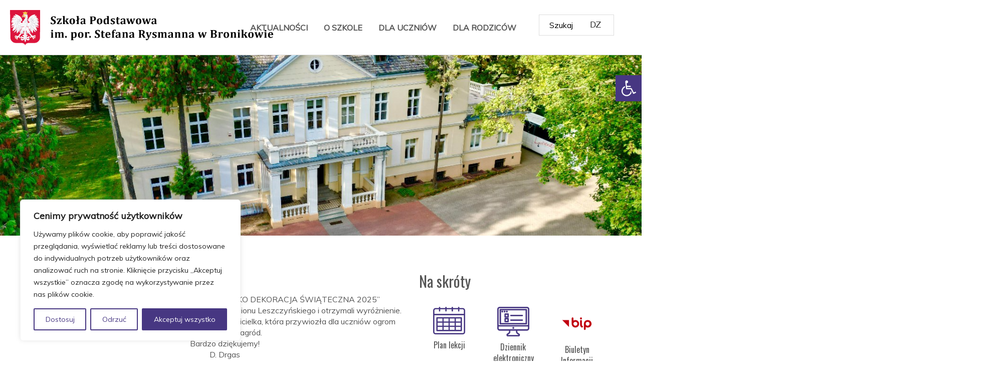

--- FILE ---
content_type: text/html; charset=UTF-8
request_url: http://szkola.bronikowo.pl/index.php?option=com_content&view=article&id=63:szkolna-liga-pilkarska-20122013-naj-pilkarz-i-bramkarz&catid=14&Itemid=120
body_size: 28966
content:
<!DOCTYPE html>
<html dir="ltr" lang="pl-PL">
<head>
    <meta charset="UTF-8" />
    
    <link rel="pingback" href="http://bronikowo.pl/xmlrpc.php" />
    <script>
    var themeHasJQuery = !!window.jQuery;
</script>
<script src="http://bronikowo.pl/wp-content/themes/bronikowo/jquery.js?ver=1.0.660"></script>
<script>
    window._$ = jQuery.noConflict(themeHasJQuery);
</script>
    <meta name="viewport" content="width=device-width, initial-scale=1.0">
<!--[if lte IE 9]>
<link rel="stylesheet" type="text/css" href="http://bronikowo.pl/wp-content/themes/bronikowo/layout.ie.css" />
<script src="http://bronikowo.pl/wp-content/themes/bronikowo/layout.ie.js"></script>
<![endif]-->
<link class="" href='//fonts.googleapis.com/css?family=Oswald:300,regular,700|Muli:300,300italic,regular,italic&subset=latin' rel='stylesheet' type='text/css'>
<script src="http://bronikowo.pl/wp-content/themes/bronikowo/layout.core.js"></script>
<script src="http://bronikowo.pl/wp-content/themes/bronikowo/CloudZoom.js?ver=1.0.660" type="text/javascript"></script>
    
    <title>Szkoła Podstawowa im. por. Stefana Rysmanna w Bronikowie</title>
<meta name='robots' content='max-image-preview:large' />
<link rel='dns-prefetch' href='//bronikowo.pl' />
<link rel="alternate" type="application/rss+xml" title="Szkoła Podstawowa im. por. Stefana Rysmanna w Bronikowie &raquo; Kanał z wpisami" href="https://bronikowo.pl/index.php/feed/" />
<link rel="alternate" type="application/rss+xml" title="Szkoła Podstawowa im. por. Stefana Rysmanna w Bronikowie &raquo; Kanał z komentarzami" href="https://bronikowo.pl/index.php/comments/feed/" />
<script type="text/javascript">
window._wpemojiSettings = {"baseUrl":"https:\/\/s.w.org\/images\/core\/emoji\/14.0.0\/72x72\/","ext":".png","svgUrl":"https:\/\/s.w.org\/images\/core\/emoji\/14.0.0\/svg\/","svgExt":".svg","source":{"concatemoji":"http:\/\/bronikowo.pl\/wp-includes\/js\/wp-emoji-release.min.js?ver=6.2.8"}};
/*! This file is auto-generated */
!function(e,a,t){var n,r,o,i=a.createElement("canvas"),p=i.getContext&&i.getContext("2d");function s(e,t){p.clearRect(0,0,i.width,i.height),p.fillText(e,0,0);e=i.toDataURL();return p.clearRect(0,0,i.width,i.height),p.fillText(t,0,0),e===i.toDataURL()}function c(e){var t=a.createElement("script");t.src=e,t.defer=t.type="text/javascript",a.getElementsByTagName("head")[0].appendChild(t)}for(o=Array("flag","emoji"),t.supports={everything:!0,everythingExceptFlag:!0},r=0;r<o.length;r++)t.supports[o[r]]=function(e){if(p&&p.fillText)switch(p.textBaseline="top",p.font="600 32px Arial",e){case"flag":return s("\ud83c\udff3\ufe0f\u200d\u26a7\ufe0f","\ud83c\udff3\ufe0f\u200b\u26a7\ufe0f")?!1:!s("\ud83c\uddfa\ud83c\uddf3","\ud83c\uddfa\u200b\ud83c\uddf3")&&!s("\ud83c\udff4\udb40\udc67\udb40\udc62\udb40\udc65\udb40\udc6e\udb40\udc67\udb40\udc7f","\ud83c\udff4\u200b\udb40\udc67\u200b\udb40\udc62\u200b\udb40\udc65\u200b\udb40\udc6e\u200b\udb40\udc67\u200b\udb40\udc7f");case"emoji":return!s("\ud83e\udef1\ud83c\udffb\u200d\ud83e\udef2\ud83c\udfff","\ud83e\udef1\ud83c\udffb\u200b\ud83e\udef2\ud83c\udfff")}return!1}(o[r]),t.supports.everything=t.supports.everything&&t.supports[o[r]],"flag"!==o[r]&&(t.supports.everythingExceptFlag=t.supports.everythingExceptFlag&&t.supports[o[r]]);t.supports.everythingExceptFlag=t.supports.everythingExceptFlag&&!t.supports.flag,t.DOMReady=!1,t.readyCallback=function(){t.DOMReady=!0},t.supports.everything||(n=function(){t.readyCallback()},a.addEventListener?(a.addEventListener("DOMContentLoaded",n,!1),e.addEventListener("load",n,!1)):(e.attachEvent("onload",n),a.attachEvent("onreadystatechange",function(){"complete"===a.readyState&&t.readyCallback()})),(e=t.source||{}).concatemoji?c(e.concatemoji):e.wpemoji&&e.twemoji&&(c(e.twemoji),c(e.wpemoji)))}(window,document,window._wpemojiSettings);
</script>
<style type="text/css">
img.wp-smiley,
img.emoji {
	display: inline !important;
	border: none !important;
	box-shadow: none !important;
	height: 1em !important;
	width: 1em !important;
	margin: 0 0.07em !important;
	vertical-align: -0.1em !important;
	background: none !important;
	padding: 0 !important;
}
</style>
	<link rel='stylesheet' id='wp-block-library-css' href='http://bronikowo.pl/wp-includes/css/dist/block-library/style.min.css?ver=6.2.8' type='text/css' media='all' />
<link rel='stylesheet' id='classic-theme-styles-css' href='http://bronikowo.pl/wp-includes/css/classic-themes.min.css?ver=6.2.8' type='text/css' media='all' />
<style id='global-styles-inline-css' type='text/css'>
body{--wp--preset--color--black: #000000;--wp--preset--color--cyan-bluish-gray: #abb8c3;--wp--preset--color--white: #ffffff;--wp--preset--color--pale-pink: #f78da7;--wp--preset--color--vivid-red: #cf2e2e;--wp--preset--color--luminous-vivid-orange: #ff6900;--wp--preset--color--luminous-vivid-amber: #fcb900;--wp--preset--color--light-green-cyan: #7bdcb5;--wp--preset--color--vivid-green-cyan: #00d084;--wp--preset--color--pale-cyan-blue: #8ed1fc;--wp--preset--color--vivid-cyan-blue: #0693e3;--wp--preset--color--vivid-purple: #9b51e0;--wp--preset--gradient--vivid-cyan-blue-to-vivid-purple: linear-gradient(135deg,rgba(6,147,227,1) 0%,rgb(155,81,224) 100%);--wp--preset--gradient--light-green-cyan-to-vivid-green-cyan: linear-gradient(135deg,rgb(122,220,180) 0%,rgb(0,208,130) 100%);--wp--preset--gradient--luminous-vivid-amber-to-luminous-vivid-orange: linear-gradient(135deg,rgba(252,185,0,1) 0%,rgba(255,105,0,1) 100%);--wp--preset--gradient--luminous-vivid-orange-to-vivid-red: linear-gradient(135deg,rgba(255,105,0,1) 0%,rgb(207,46,46) 100%);--wp--preset--gradient--very-light-gray-to-cyan-bluish-gray: linear-gradient(135deg,rgb(238,238,238) 0%,rgb(169,184,195) 100%);--wp--preset--gradient--cool-to-warm-spectrum: linear-gradient(135deg,rgb(74,234,220) 0%,rgb(151,120,209) 20%,rgb(207,42,186) 40%,rgb(238,44,130) 60%,rgb(251,105,98) 80%,rgb(254,248,76) 100%);--wp--preset--gradient--blush-light-purple: linear-gradient(135deg,rgb(255,206,236) 0%,rgb(152,150,240) 100%);--wp--preset--gradient--blush-bordeaux: linear-gradient(135deg,rgb(254,205,165) 0%,rgb(254,45,45) 50%,rgb(107,0,62) 100%);--wp--preset--gradient--luminous-dusk: linear-gradient(135deg,rgb(255,203,112) 0%,rgb(199,81,192) 50%,rgb(65,88,208) 100%);--wp--preset--gradient--pale-ocean: linear-gradient(135deg,rgb(255,245,203) 0%,rgb(182,227,212) 50%,rgb(51,167,181) 100%);--wp--preset--gradient--electric-grass: linear-gradient(135deg,rgb(202,248,128) 0%,rgb(113,206,126) 100%);--wp--preset--gradient--midnight: linear-gradient(135deg,rgb(2,3,129) 0%,rgb(40,116,252) 100%);--wp--preset--duotone--dark-grayscale: url('#wp-duotone-dark-grayscale');--wp--preset--duotone--grayscale: url('#wp-duotone-grayscale');--wp--preset--duotone--purple-yellow: url('#wp-duotone-purple-yellow');--wp--preset--duotone--blue-red: url('#wp-duotone-blue-red');--wp--preset--duotone--midnight: url('#wp-duotone-midnight');--wp--preset--duotone--magenta-yellow: url('#wp-duotone-magenta-yellow');--wp--preset--duotone--purple-green: url('#wp-duotone-purple-green');--wp--preset--duotone--blue-orange: url('#wp-duotone-blue-orange');--wp--preset--font-size--small: 13px;--wp--preset--font-size--medium: 20px;--wp--preset--font-size--large: 36px;--wp--preset--font-size--x-large: 42px;--wp--preset--spacing--20: 0.44rem;--wp--preset--spacing--30: 0.67rem;--wp--preset--spacing--40: 1rem;--wp--preset--spacing--50: 1.5rem;--wp--preset--spacing--60: 2.25rem;--wp--preset--spacing--70: 3.38rem;--wp--preset--spacing--80: 5.06rem;--wp--preset--shadow--natural: 6px 6px 9px rgba(0, 0, 0, 0.2);--wp--preset--shadow--deep: 12px 12px 50px rgba(0, 0, 0, 0.4);--wp--preset--shadow--sharp: 6px 6px 0px rgba(0, 0, 0, 0.2);--wp--preset--shadow--outlined: 6px 6px 0px -3px rgba(255, 255, 255, 1), 6px 6px rgba(0, 0, 0, 1);--wp--preset--shadow--crisp: 6px 6px 0px rgba(0, 0, 0, 1);}:where(.is-layout-flex){gap: 0.5em;}body .is-layout-flow > .alignleft{float: left;margin-inline-start: 0;margin-inline-end: 2em;}body .is-layout-flow > .alignright{float: right;margin-inline-start: 2em;margin-inline-end: 0;}body .is-layout-flow > .aligncenter{margin-left: auto !important;margin-right: auto !important;}body .is-layout-constrained > .alignleft{float: left;margin-inline-start: 0;margin-inline-end: 2em;}body .is-layout-constrained > .alignright{float: right;margin-inline-start: 2em;margin-inline-end: 0;}body .is-layout-constrained > .aligncenter{margin-left: auto !important;margin-right: auto !important;}body .is-layout-constrained > :where(:not(.alignleft):not(.alignright):not(.alignfull)){max-width: var(--wp--style--global--content-size);margin-left: auto !important;margin-right: auto !important;}body .is-layout-constrained > .alignwide{max-width: var(--wp--style--global--wide-size);}body .is-layout-flex{display: flex;}body .is-layout-flex{flex-wrap: wrap;align-items: center;}body .is-layout-flex > *{margin: 0;}:where(.wp-block-columns.is-layout-flex){gap: 2em;}.has-black-color{color: var(--wp--preset--color--black) !important;}.has-cyan-bluish-gray-color{color: var(--wp--preset--color--cyan-bluish-gray) !important;}.has-white-color{color: var(--wp--preset--color--white) !important;}.has-pale-pink-color{color: var(--wp--preset--color--pale-pink) !important;}.has-vivid-red-color{color: var(--wp--preset--color--vivid-red) !important;}.has-luminous-vivid-orange-color{color: var(--wp--preset--color--luminous-vivid-orange) !important;}.has-luminous-vivid-amber-color{color: var(--wp--preset--color--luminous-vivid-amber) !important;}.has-light-green-cyan-color{color: var(--wp--preset--color--light-green-cyan) !important;}.has-vivid-green-cyan-color{color: var(--wp--preset--color--vivid-green-cyan) !important;}.has-pale-cyan-blue-color{color: var(--wp--preset--color--pale-cyan-blue) !important;}.has-vivid-cyan-blue-color{color: var(--wp--preset--color--vivid-cyan-blue) !important;}.has-vivid-purple-color{color: var(--wp--preset--color--vivid-purple) !important;}.has-black-background-color{background-color: var(--wp--preset--color--black) !important;}.has-cyan-bluish-gray-background-color{background-color: var(--wp--preset--color--cyan-bluish-gray) !important;}.has-white-background-color{background-color: var(--wp--preset--color--white) !important;}.has-pale-pink-background-color{background-color: var(--wp--preset--color--pale-pink) !important;}.has-vivid-red-background-color{background-color: var(--wp--preset--color--vivid-red) !important;}.has-luminous-vivid-orange-background-color{background-color: var(--wp--preset--color--luminous-vivid-orange) !important;}.has-luminous-vivid-amber-background-color{background-color: var(--wp--preset--color--luminous-vivid-amber) !important;}.has-light-green-cyan-background-color{background-color: var(--wp--preset--color--light-green-cyan) !important;}.has-vivid-green-cyan-background-color{background-color: var(--wp--preset--color--vivid-green-cyan) !important;}.has-pale-cyan-blue-background-color{background-color: var(--wp--preset--color--pale-cyan-blue) !important;}.has-vivid-cyan-blue-background-color{background-color: var(--wp--preset--color--vivid-cyan-blue) !important;}.has-vivid-purple-background-color{background-color: var(--wp--preset--color--vivid-purple) !important;}.has-black-border-color{border-color: var(--wp--preset--color--black) !important;}.has-cyan-bluish-gray-border-color{border-color: var(--wp--preset--color--cyan-bluish-gray) !important;}.has-white-border-color{border-color: var(--wp--preset--color--white) !important;}.has-pale-pink-border-color{border-color: var(--wp--preset--color--pale-pink) !important;}.has-vivid-red-border-color{border-color: var(--wp--preset--color--vivid-red) !important;}.has-luminous-vivid-orange-border-color{border-color: var(--wp--preset--color--luminous-vivid-orange) !important;}.has-luminous-vivid-amber-border-color{border-color: var(--wp--preset--color--luminous-vivid-amber) !important;}.has-light-green-cyan-border-color{border-color: var(--wp--preset--color--light-green-cyan) !important;}.has-vivid-green-cyan-border-color{border-color: var(--wp--preset--color--vivid-green-cyan) !important;}.has-pale-cyan-blue-border-color{border-color: var(--wp--preset--color--pale-cyan-blue) !important;}.has-vivid-cyan-blue-border-color{border-color: var(--wp--preset--color--vivid-cyan-blue) !important;}.has-vivid-purple-border-color{border-color: var(--wp--preset--color--vivid-purple) !important;}.has-vivid-cyan-blue-to-vivid-purple-gradient-background{background: var(--wp--preset--gradient--vivid-cyan-blue-to-vivid-purple) !important;}.has-light-green-cyan-to-vivid-green-cyan-gradient-background{background: var(--wp--preset--gradient--light-green-cyan-to-vivid-green-cyan) !important;}.has-luminous-vivid-amber-to-luminous-vivid-orange-gradient-background{background: var(--wp--preset--gradient--luminous-vivid-amber-to-luminous-vivid-orange) !important;}.has-luminous-vivid-orange-to-vivid-red-gradient-background{background: var(--wp--preset--gradient--luminous-vivid-orange-to-vivid-red) !important;}.has-very-light-gray-to-cyan-bluish-gray-gradient-background{background: var(--wp--preset--gradient--very-light-gray-to-cyan-bluish-gray) !important;}.has-cool-to-warm-spectrum-gradient-background{background: var(--wp--preset--gradient--cool-to-warm-spectrum) !important;}.has-blush-light-purple-gradient-background{background: var(--wp--preset--gradient--blush-light-purple) !important;}.has-blush-bordeaux-gradient-background{background: var(--wp--preset--gradient--blush-bordeaux) !important;}.has-luminous-dusk-gradient-background{background: var(--wp--preset--gradient--luminous-dusk) !important;}.has-pale-ocean-gradient-background{background: var(--wp--preset--gradient--pale-ocean) !important;}.has-electric-grass-gradient-background{background: var(--wp--preset--gradient--electric-grass) !important;}.has-midnight-gradient-background{background: var(--wp--preset--gradient--midnight) !important;}.has-small-font-size{font-size: var(--wp--preset--font-size--small) !important;}.has-medium-font-size{font-size: var(--wp--preset--font-size--medium) !important;}.has-large-font-size{font-size: var(--wp--preset--font-size--large) !important;}.has-x-large-font-size{font-size: var(--wp--preset--font-size--x-large) !important;}
.wp-block-navigation a:where(:not(.wp-element-button)){color: inherit;}
:where(.wp-block-columns.is-layout-flex){gap: 2em;}
.wp-block-pullquote{font-size: 1.5em;line-height: 1.6;}
</style>
<link rel='stylesheet' id='pojo-a11y-css' href='http://bronikowo.pl/wp-content/plugins/pojo-accessibility/assets/css/style.min.css?ver=1.0.0' type='text/css' media='all' />
<link rel='stylesheet' id='theme-bootstrap-css' href='//bronikowo.pl/wp-content/themes/bronikowo/bootstrap.css?ver=1.0.660' type='text/css' media='all' />
<link rel='stylesheet' id='theme-style-css' href='//bronikowo.pl/wp-content/themes/bronikowo/style.css?ver=1.0.660' type='text/css' media='all' />
<script type='text/javascript' id='cookie-law-info-js-extra'>
/* <![CDATA[ */
var _ckyConfig = {"_ipData":[],"_assetsURL":"http:\/\/bronikowo.pl\/wp-content\/plugins\/cookie-law-info\/lite\/frontend\/images\/","_publicURL":"http:\/\/bronikowo.pl","_expiry":"365","_categories":[{"name":"niezb\u0119dny","slug":"necessary","isNecessary":true,"ccpaDoNotSell":true,"cookies":[],"active":true,"defaultConsent":{"gdpr":true,"ccpa":true}},{"name":"Funkcjonalny","slug":"functional","isNecessary":false,"ccpaDoNotSell":true,"cookies":[],"active":true,"defaultConsent":{"gdpr":false,"ccpa":false}},{"name":"Analityka","slug":"analytics","isNecessary":false,"ccpaDoNotSell":true,"cookies":[],"active":true,"defaultConsent":{"gdpr":false,"ccpa":false}},{"name":"Wyst\u0119p","slug":"performance","isNecessary":false,"ccpaDoNotSell":true,"cookies":[],"active":true,"defaultConsent":{"gdpr":false,"ccpa":false}},{"name":"Reklama","slug":"advertisement","isNecessary":false,"ccpaDoNotSell":true,"cookies":[],"active":true,"defaultConsent":{"gdpr":false,"ccpa":false}}],"_activeLaw":"gdpr","_rootDomain":"","_block":"1","_showBanner":"1","_bannerConfig":{"settings":{"type":"box","position":"bottom-left","applicableLaw":"gdpr"},"behaviours":{"reloadBannerOnAccept":false,"loadAnalyticsByDefault":false,"animations":{"onLoad":"animate","onHide":"sticky"}},"config":{"revisitConsent":{"status":true,"tag":"revisit-consent","position":"bottom-left","meta":{"url":"#"},"styles":{"background-color":"#473782"},"elements":{"title":{"type":"text","tag":"revisit-consent-title","status":true,"styles":{"color":"#0056a7"}}}},"preferenceCenter":{"toggle":{"status":true,"tag":"detail-category-toggle","type":"toggle","states":{"active":{"styles":{"background-color":"#1863DC"}},"inactive":{"styles":{"background-color":"#D0D5D2"}}}}},"categoryPreview":{"status":false,"toggle":{"status":true,"tag":"detail-category-preview-toggle","type":"toggle","states":{"active":{"styles":{"background-color":"#1863DC"}},"inactive":{"styles":{"background-color":"#D0D5D2"}}}}},"videoPlaceholder":{"status":true,"styles":{"background-color":"#000000","border-color":"#000000cc","color":"#ffffff"}},"readMore":{"status":false,"tag":"readmore-button","type":"link","meta":{"noFollow":true,"newTab":true},"styles":{"color":"#473782","background-color":"transparent","border-color":"transparent"}},"auditTable":{"status":true}}},"_version":"3.0.5","_logConsent":"1","_tags":[{"tag":"accept-button","styles":{"color":"#FFFFFF","background-color":"#473782","border-color":"#473782"}},{"tag":"reject-button","styles":{"color":"#473782","background-color":"transparent","border-color":"#473782"}},{"tag":"settings-button","styles":{"color":"#473782","background-color":"transparent","border-color":"#473782"}},{"tag":"readmore-button","styles":{"color":"#473782","background-color":"transparent","border-color":"transparent"}},{"tag":"donotsell-button","styles":{"color":"#1863DC","background-color":"transparent","border-color":"transparent"}},{"tag":"accept-button","styles":{"color":"#FFFFFF","background-color":"#473782","border-color":"#473782"}},{"tag":"revisit-consent","styles":{"background-color":"#473782"}}],"_shortCodes":[{"key":"cky_readmore","content":"<a href=\"#\" class=\"cky-policy\" aria-label=\"Czytaj wi\u0119cej\" target=\"_blank\" rel=\"noopener\" data-cky-tag=\"readmore-button\">Czytaj wi\u0119cej<\/a>","tag":"readmore-button","status":false,"attributes":{"rel":"nofollow","target":"_blank"}},{"key":"cky_show_desc","content":"<button class=\"cky-show-desc-btn\" data-cky-tag=\"show-desc-button\" aria-label=\"Poka\u017c wi\u0119cej\">Poka\u017c wi\u0119cej<\/button>","tag":"show-desc-button","status":true,"attributes":[]},{"key":"cky_hide_desc","content":"<button class=\"cky-show-desc-btn\" data-cky-tag=\"hide-desc-button\" aria-label=\"Poka\u017c mniej\">Poka\u017c mniej<\/button>","tag":"hide-desc-button","status":true,"attributes":[]},{"key":"cky_category_toggle_label","content":"[cky_{{status}}_category_label] [cky_preference_{{category_slug}}_title]","tag":"","status":true,"attributes":[]},{"key":"cky_enable_category_label","content":"W\u0142\u0105czy\u0107","tag":"","status":true,"attributes":[]},{"key":"cky_disable_category_label","content":"Wy\u0142\u0105czy\u0107","tag":"","status":true,"attributes":[]},{"key":"cky_video_placeholder","content":"<div class=\"video-placeholder-normal\" data-cky-tag=\"video-placeholder\" id=\"[UNIQUEID]\"><p class=\"video-placeholder-text-normal\" data-cky-tag=\"placeholder-title\">Prosimy o zaakceptowanie zgody na pliki cookie<\/p><\/div>","tag":"","status":true,"attributes":[]}],"_rtl":"","_providersToBlock":[]};
var _ckyStyles = {"css":".cky-overlay{background: #000000; opacity: 0.4; position: fixed; top: 0; left: 0; width: 100%; height: 100%; z-index: 99999999;}.cky-hide{display: none;}.cky-btn-revisit-wrapper{display: flex; align-items: center; justify-content: center; background: #0056a7; width: 45px; height: 45px; border-radius: 50%; position: fixed; z-index: 999999; cursor: pointer;}.cky-revisit-bottom-left{bottom: 15px; left: 15px;}.cky-revisit-bottom-right{bottom: 15px; right: 15px;}.cky-btn-revisit-wrapper .cky-btn-revisit{display: flex; align-items: center; justify-content: center; background: none; border: none; cursor: pointer; position: relative; margin: 0; padding: 0;}.cky-btn-revisit-wrapper .cky-btn-revisit img{max-width: fit-content; margin: 0; height: 30px; width: 30px;}.cky-revisit-bottom-left:hover::before{content: attr(data-tooltip); position: absolute; background: #4E4B66; color: #ffffff; left: calc(100% + 7px); font-size: 12px; line-height: 16px; width: max-content; padding: 4px 8px; border-radius: 4px;}.cky-revisit-bottom-left:hover::after{position: absolute; content: \"\"; border: 5px solid transparent; left: calc(100% + 2px); border-left-width: 0; border-right-color: #4E4B66;}.cky-revisit-bottom-right:hover::before{content: attr(data-tooltip); position: absolute; background: #4E4B66; color: #ffffff; right: calc(100% + 7px); font-size: 12px; line-height: 16px; width: max-content; padding: 4px 8px; border-radius: 4px;}.cky-revisit-bottom-right:hover::after{position: absolute; content: \"\"; border: 5px solid transparent; right: calc(100% + 2px); border-right-width: 0; border-left-color: #4E4B66;}.cky-revisit-hide{display: none;}.cky-consent-container{position: fixed; width: 440px; box-sizing: border-box; z-index: 9999999; border-radius: 6px;}.cky-consent-container .cky-consent-bar{background: #ffffff; border: 1px solid; padding: 20px 26px; box-shadow: 0 -1px 10px 0 #acabab4d; border-radius: 6px;}.cky-box-bottom-left{bottom: 40px; left: 40px;}.cky-box-bottom-right{bottom: 40px; right: 40px;}.cky-box-top-left{top: 40px; left: 40px;}.cky-box-top-right{top: 40px; right: 40px;}.cky-custom-brand-logo-wrapper .cky-custom-brand-logo{width: 100px; height: auto; margin: 0 0 12px 0;}.cky-notice .cky-title{color: #212121; font-weight: 700; font-size: 18px; line-height: 24px; margin: 0 0 12px 0;}.cky-notice-des *{font-size: 14px;}.cky-notice-des{color: #212121; font-size: 14px; line-height: 24px; font-weight: 400;}.cky-notice-des img{height: 25px; width: 25px;}.cky-consent-bar .cky-notice-des p{color: inherit; margin-top: 0;}.cky-notice-des p:last-child{margin-bottom: 0;}.cky-notice-des a.cky-policy,.cky-notice-des button.cky-policy{font-size: 14px; color: #1863dc; white-space: nowrap; cursor: pointer; background: transparent; border: 1px solid; text-decoration: underline;}.cky-notice-des button.cky-policy{padding: 0;}.cky-notice-des a.cky-policy:focus-visible,.cky-notice-des button.cky-policy:focus-visible,.cky-preference-content-wrapper .cky-show-desc-btn:focus-visible,.cky-accordion-header .cky-accordion-btn:focus-visible,.cky-preference-header .cky-btn-close:focus-visible,.cky-switch input[type=\"checkbox\"]:focus-visible,.cky-footer-wrapper a:focus-visible,.cky-btn:focus-visible{outline: 2px solid #1863dc; outline-offset: 2px;}.cky-btn:focus:not(:focus-visible),.cky-accordion-header .cky-accordion-btn:focus:not(:focus-visible),.cky-preference-content-wrapper .cky-show-desc-btn:focus:not(:focus-visible),.cky-btn-revisit-wrapper .cky-btn-revisit:focus:not(:focus-visible),.cky-preference-header .cky-btn-close:focus:not(:focus-visible),.cky-consent-bar .cky-banner-btn-close:focus:not(:focus-visible){outline: 0;}button.cky-show-desc-btn:not(:hover):not(:active){color: #1863dc; background: transparent;}button.cky-accordion-btn:not(:hover):not(:active),button.cky-banner-btn-close:not(:hover):not(:active),button.cky-btn-revisit:not(:hover):not(:active),button.cky-btn-close:not(:hover):not(:active){background: transparent;}.cky-consent-bar button:hover,.cky-modal.cky-modal-open button:hover,.cky-consent-bar button:focus,.cky-modal.cky-modal-open button:focus{text-decoration: none;}.cky-notice-btn-wrapper{display: flex; justify-content: flex-start; align-items: center; flex-wrap: wrap; margin-top: 16px;}.cky-notice-btn-wrapper .cky-btn{text-shadow: none; box-shadow: none;}.cky-btn{flex: auto; max-width: 100%; font-size: 14px; font-family: inherit; line-height: 24px; padding: 8px; font-weight: 500; margin: 0 8px 0 0; border-radius: 2px; cursor: pointer; text-align: center; text-transform: none; min-height: 0;}.cky-btn:hover{opacity: 0.8;}.cky-btn-customize{color: #1863dc; background: transparent; border: 2px solid #1863dc;}.cky-btn-reject{color: #1863dc; background: transparent; border: 2px solid #1863dc;}.cky-btn-accept{background: #1863dc; color: #ffffff; border: 2px solid #1863dc;}.cky-btn:last-child{margin-right: 0;}@media (max-width: 576px){.cky-box-bottom-left{bottom: 0; left: 0;}.cky-box-bottom-right{bottom: 0; right: 0;}.cky-box-top-left{top: 0; left: 0;}.cky-box-top-right{top: 0; right: 0;}}@media (max-width: 440px){.cky-box-bottom-left, .cky-box-bottom-right, .cky-box-top-left, .cky-box-top-right{width: 100%; max-width: 100%;}.cky-consent-container .cky-consent-bar{padding: 20px 0;}.cky-custom-brand-logo-wrapper, .cky-notice .cky-title, .cky-notice-des, .cky-notice-btn-wrapper{padding: 0 24px;}.cky-notice-des{max-height: 40vh; overflow-y: scroll;}.cky-notice-btn-wrapper{flex-direction: column; margin-top: 0;}.cky-btn{width: 100%; margin: 10px 0 0 0;}.cky-notice-btn-wrapper .cky-btn-customize{order: 2;}.cky-notice-btn-wrapper .cky-btn-reject{order: 3;}.cky-notice-btn-wrapper .cky-btn-accept{order: 1; margin-top: 16px;}}@media (max-width: 352px){.cky-notice .cky-title{font-size: 16px;}.cky-notice-des *{font-size: 12px;}.cky-notice-des, .cky-btn{font-size: 12px;}}.cky-modal.cky-modal-open{display: flex; visibility: visible; -webkit-transform: translate(-50%, -50%); -moz-transform: translate(-50%, -50%); -ms-transform: translate(-50%, -50%); -o-transform: translate(-50%, -50%); transform: translate(-50%, -50%); top: 50%; left: 50%; transition: all 1s ease;}.cky-modal{box-shadow: 0 32px 68px rgba(0, 0, 0, 0.3); margin: 0 auto; position: fixed; max-width: 100%; background: #ffffff; top: 50%; box-sizing: border-box; border-radius: 6px; z-index: 999999999; color: #212121; -webkit-transform: translate(-50%, 100%); -moz-transform: translate(-50%, 100%); -ms-transform: translate(-50%, 100%); -o-transform: translate(-50%, 100%); transform: translate(-50%, 100%); visibility: hidden; transition: all 0s ease;}.cky-preference-center{max-height: 79vh; overflow: hidden; width: 845px; overflow: hidden; flex: 1 1 0; display: flex; flex-direction: column; border-radius: 6px;}.cky-preference-header{display: flex; align-items: center; justify-content: space-between; padding: 22px 24px; border-bottom: 1px solid;}.cky-preference-header .cky-preference-title{font-size: 18px; font-weight: 700; line-height: 24px;}.cky-preference-header .cky-btn-close{cursor: pointer; vertical-align: middle; padding: 0; margin: 0; background: none; border: none; height: auto; width: auto; min-height: 0; line-height: 0; text-shadow: none; box-shadow: none;}.cky-preference-header .cky-btn-close img{margin: 0; height: 10px; width: 10px;}.cky-preference-body-wrapper{padding: 0 24px; flex: 1; overflow: auto; box-sizing: border-box;}.cky-preference-content-wrapper *{font-size: 14px;}.cky-preference-content-wrapper{font-size: 14px; line-height: 24px; font-weight: 400; padding: 12px 0; border-bottom: 1px solid;}.cky-preference-content-wrapper img{height: 25px; width: 25px;}.cky-preference-content-wrapper .cky-show-desc-btn{font-size: 14px; font-family: inherit; color: #1863dc; text-decoration: none; line-height: 24px; padding: 0; margin: 0; white-space: nowrap; cursor: pointer; background: transparent; border-color: transparent; text-transform: none; min-height: 0; text-shadow: none; box-shadow: none;}.cky-preference-body-wrapper .cky-preference-content-wrapper p{color: inherit; margin-top: 0;}.cky-preference-content-wrapper p:last-child{margin-bottom: 0;}.cky-accordion-wrapper{margin-bottom: 10px;}.cky-accordion{border-bottom: 1px solid;}.cky-accordion:last-child{border-bottom: none;}.cky-accordion .cky-accordion-item{display: flex; margin-top: 10px;}.cky-accordion .cky-accordion-body{display: none;}.cky-accordion.cky-accordion-active .cky-accordion-body{display: block; padding: 0 22px; margin-bottom: 16px;}.cky-accordion-header-wrapper{cursor: pointer; width: 100%;}.cky-accordion-item .cky-accordion-header{display: flex; justify-content: space-between; align-items: center;}.cky-accordion-header .cky-accordion-btn{font-size: 16px; font-family: inherit; color: #212121; line-height: 24px; background: none; border: none; font-weight: 700; padding: 0; margin: 0; cursor: pointer; text-transform: none; min-height: 0; text-shadow: none; box-shadow: none;}.cky-accordion-header .cky-always-active{color: #008000; font-weight: 600; line-height: 24px; font-size: 14px;}.cky-accordion-header-des *{font-size: 14px;}.cky-accordion-header-des{font-size: 14px; line-height: 24px; margin: 10px 0 16px 0;}.cky-accordion-header-wrapper .cky-accordion-header-des p{color: inherit; margin-top: 0;}.cky-accordion-chevron{margin-right: 22px; position: relative; cursor: pointer;}.cky-accordion-chevron-hide{display: none;}.cky-accordion .cky-accordion-chevron i::before{content: \"\"; position: absolute; border-right: 1.4px solid; border-bottom: 1.4px solid; border-color: inherit; height: 6px; width: 6px; -webkit-transform: rotate(-45deg); -moz-transform: rotate(-45deg); -ms-transform: rotate(-45deg); -o-transform: rotate(-45deg); transform: rotate(-45deg); transition: all 0.2s ease-in-out; top: 8px;}.cky-accordion.cky-accordion-active .cky-accordion-chevron i::before{-webkit-transform: rotate(45deg); -moz-transform: rotate(45deg); -ms-transform: rotate(45deg); -o-transform: rotate(45deg); transform: rotate(45deg);}.cky-audit-table{background: #f4f4f4; border-radius: 6px;}.cky-audit-table .cky-empty-cookies-text{color: inherit; font-size: 12px; line-height: 24px; margin: 0; padding: 10px;}.cky-audit-table .cky-cookie-des-table{font-size: 12px; line-height: 24px; font-weight: normal; padding: 15px 10px; border-bottom: 1px solid; border-bottom-color: inherit; margin: 0;}.cky-audit-table .cky-cookie-des-table:last-child{border-bottom: none;}.cky-audit-table .cky-cookie-des-table li{list-style-type: none; display: flex; padding: 3px 0;}.cky-audit-table .cky-cookie-des-table li:first-child{padding-top: 0;}.cky-cookie-des-table li div:first-child{width: 100px; font-weight: 600; word-break: break-word; word-wrap: break-word;}.cky-cookie-des-table li div:last-child{flex: 1; word-break: break-word; word-wrap: break-word; margin-left: 8px;}.cky-cookie-des-table li div:last-child p{color: inherit; margin-top: 0;}.cky-cookie-des-table li div:last-child p:last-child{margin-bottom: 0;}.cky-footer-shadow{display: block; width: 100%; height: 40px; background: linear-gradient(180deg, rgba(255, 255, 255, 0) 0%, #ffffff 100%); position: absolute; bottom: calc(100% - 1px);}.cky-footer-wrapper{position: relative;}.cky-prefrence-btn-wrapper{display: flex; flex-wrap: wrap; align-items: center; justify-content: center; padding: 22px 24px; border-top: 1px solid;}.cky-prefrence-btn-wrapper .cky-btn{text-shadow: none; box-shadow: none;}.cky-btn-preferences{color: #1863dc; background: transparent; border: 2px solid #1863dc;}.cky-preference-header,.cky-preference-body-wrapper,.cky-preference-content-wrapper,.cky-accordion-wrapper,.cky-accordion,.cky-accordion-wrapper,.cky-footer-wrapper,.cky-prefrence-btn-wrapper{border-color: inherit;}@media (max-width: 845px){.cky-modal{max-width: calc(100% - 16px);}}@media (max-width: 576px){.cky-modal{max-width: 100%;}.cky-preference-center{max-height: 100vh;}.cky-prefrence-btn-wrapper{flex-direction: column;}.cky-accordion.cky-accordion-active .cky-accordion-body{padding-right: 0;}.cky-prefrence-btn-wrapper .cky-btn{width: 100%; margin: 10px 0 0 0;}.cky-prefrence-btn-wrapper .cky-btn-reject{order: 3;}.cky-prefrence-btn-wrapper .cky-btn-accept{order: 1; margin-top: 0;}.cky-prefrence-btn-wrapper .cky-btn-preferences{order: 2;}}@media (max-width: 425px){.cky-accordion-chevron{margin-right: 15px;}.cky-accordion.cky-accordion-active .cky-accordion-body{padding: 0 15px;}}@media (max-width: 352px){.cky-preference-header .cky-preference-title{font-size: 16px;}.cky-preference-header{padding: 16px 24px;}.cky-preference-content-wrapper *, .cky-accordion-header-des *{font-size: 12px;}.cky-preference-content-wrapper, .cky-preference-content-wrapper .cky-show-more, .cky-accordion-header .cky-always-active, .cky-accordion-header-des, .cky-preference-content-wrapper .cky-show-desc-btn, .cky-notice-des a.cky-policy{font-size: 12px;}.cky-accordion-header .cky-accordion-btn{font-size: 14px;}}.cky-switch{display: flex;}.cky-switch input[type=\"checkbox\"]{position: relative; width: 44px; height: 24px; margin: 0; background: #d0d5d2; -webkit-appearance: none; border-radius: 50px; cursor: pointer; outline: 0; border: none; top: 0;}.cky-switch input[type=\"checkbox\"]:checked{background: #1863dc;}.cky-switch input[type=\"checkbox\"]:before{position: absolute; content: \"\"; height: 20px; width: 20px; left: 2px; bottom: 2px; border-radius: 50%; background-color: white; -webkit-transition: 0.4s; transition: 0.4s; margin: 0;}.cky-switch input[type=\"checkbox\"]:after{display: none;}.cky-switch input[type=\"checkbox\"]:checked:before{-webkit-transform: translateX(20px); -ms-transform: translateX(20px); transform: translateX(20px);}@media (max-width: 425px){.cky-switch input[type=\"checkbox\"]{width: 38px; height: 21px;}.cky-switch input[type=\"checkbox\"]:before{height: 17px; width: 17px;}.cky-switch input[type=\"checkbox\"]:checked:before{-webkit-transform: translateX(17px); -ms-transform: translateX(17px); transform: translateX(17px);}}.cky-consent-bar .cky-banner-btn-close{position: absolute; right: 9px; top: 5px; background: none; border: none; cursor: pointer; padding: 0; margin: 0; height: auto; width: auto; min-height: 0; line-height: 0; text-shadow: none; box-shadow: none;}.cky-consent-bar .cky-banner-btn-close img{height: 9px; width: 9px; margin: 0;}.cky-notice-group{font-size: 14px; line-height: 24px; font-weight: 400; color: #212121;}.cky-btn-do-not-sell{flex: none; font-size: 14px; line-height: 24px; padding: 0; font-weight: 500; border-radius: 2px; border: none; white-space: nowrap; cursor: pointer; text-align: left; color: #1863dc; background: transparent; border-color: #1863dc;}.cky-notice-btn-wrapper .cky-btn-do-not-sell{box-shadow: none; text-shadow: none;}.cky-consent-bar .cky-banner-btn-close:focus-visible,.cky-notice-des a.cky-policy:focus-visible,.cky-notice-des button.cky-policy:focus-visible,.cky-btn-do-not-sell:focus-visible,.cky-opt-out-btn-wrapper .cky-btn:focus-visible{outline: 2px solid #1863dc; outline-offset: 2px;}@media (max-width: 440px){.cky-consent-container{width: 100%;}}@media (max-width: 352px){.cky-notice-des a.cky-policy{font-size: 12px;}}.cky-opt-out{width: 400px; border-radius: 6px;}.cky-opt-out .cky-opt-out-body{padding: 32px; border-radius: 6px 6px 0 0;}.cky-opt-out-text{margin-bottom: 20px; font-size: 16px; line-height: 24px; font-weight: 600; text-align: center;}.cky-opt-out-btn-wrapper{display: flex; flex-wrap: wrap; justify-content: center; align-items: center;}.cky-opt-out-btn-wrapper .cky-btn{flex: none; width: auto; margin: 0 12px 0 0; border-radius: 2px; padding: 5px 12px; cursor: pointer; text-align: center; white-space: normal; font-size: 14px; line-height: 24px; font-weight: 500; text-decoration: none; text-shadow: none; box-shadow: none;}.cky-btn-cancel{border: 1px solid #dedfe0; background: transparent; color: #858585;}.cky-btn:last-child{margin-right: 0;}.cky-btn-confirm{background: #1863dc; color: #f4f4f4; border: 1px solid #1863dc;}@media (max-width: 400px){.cky-opt-out{width: 300px;}}@media (max-width: 352px){.cky-btn-do-not-sell, .cky-opt-out-btn-wrapper .cky-btn{font-size: 12px;}.cky-opt-out-text{font-size: 14px;}}.video-placeholder-youtube{background-size: 100% 100%; background-position: center; background-repeat: no-repeat; background-color: #b2b0b059; position: relative; display: flex; align-items: center; justify-content: center; max-width: 100%;}.video-placeholder-text-youtube{text-align: center; align-items: center; padding: 10px 16px; background-color: #000000cc; color: #ffffff; border: 1px solid;}.video-placeholder-normal{background-image: url(\"\/wp-content\/plugins\/cookie-law-info\/lite\/frontend\/images\/placeholder.svg\"); background-size: 80px; background-position: center; background-repeat: no-repeat; background-color: #b2b0b059; position: relative; display: flex; align-items: flex-end; justify-content: center; max-width: 100%;}.video-placeholder-text-normal{align-items: center; padding: 10px 16px; text-align: center; border: 1px solid;}.cky-rtl{direction: rtl; text-align: right;}.cky-rtl .cky-banner-btn-close{left: 9px; right: auto;}.cky-rtl .cky-notice-btn-wrapper .cky-btn:last-child{margin-right: 8px;}.cky-rtl .cky-notice-btn-wrapper .cky-btn:first-child{margin-right: 0;}.cky-rtl .cky-notice-btn-wrapper{margin-left: 0;}.cky-rtl .cky-prefrence-btn-wrapper .cky-btn{margin-right: 8px;}.cky-rtl .cky-prefrence-btn-wrapper .cky-btn:first-child{margin-right: 0;}.cky-rtl .cky-accordion .cky-accordion-chevron i::before{border: none; border-left: 1.4px solid; border-top: 1.4px solid; left: 12px;}.cky-rtl .cky-accordion.cky-accordion-active .cky-accordion-chevron i::before{-webkit-transform: rotate(-135deg); -moz-transform: rotate(-135deg); -ms-transform: rotate(-135deg); -o-transform: rotate(-135deg); transform: rotate(-135deg);}@media (max-width: 768px){.cky-rtl .cky-notice-btn-wrapper{margin-right: 0;}}@media (max-width: 576px){.cky-rtl .cky-notice-btn-wrapper .cky-btn:last-child{margin-right: 0;}.cky-rtl .cky-prefrence-btn-wrapper .cky-btn{margin-right: 0;}.cky-rtl .cky-accordion.cky-accordion-active .cky-accordion-body{padding: 0 22px 0 0;}}@media (max-width: 425px){.cky-rtl .cky-accordion.cky-accordion-active .cky-accordion-body{padding: 0 15px 0 0;}}.cky-rtl .cky-opt-out-btn-wrapper .cky-btn{margin-right: 12px;}.cky-rtl .cky-opt-out-btn-wrapper .cky-btn:first-child{margin-right: 0;}.cky-rtl .cky-notice-btn-wrapper .cky-btn-do-not-sell{text-align: right;}"};
/* ]]> */
</script>
<script type='text/javascript' src='http://bronikowo.pl/wp-content/plugins/cookie-law-info/lite/frontend/js/script.min.js?ver=3.0.5' id='cookie-law-info-js'></script>
<script type='text/javascript' src='http://bronikowo.pl/wp-includes/js/jquery/jquery.min.js?ver=3.6.4' id='jquery-core-js'></script>
<script type='text/javascript' src='http://bronikowo.pl/wp-includes/js/jquery/jquery-migrate.min.js?ver=3.4.0' id='jquery-migrate-js'></script>
<script type='text/javascript' src='//bronikowo.pl/wp-content/themes/bronikowo/bootstrap.min.js?ver=1.0.660' id='theme-bootstrap-js'></script>
<script type='text/javascript' src='//bronikowo.pl/wp-content/themes/bronikowo/script.js?ver=1.0.660' id='theme-script-js'></script>
<link rel="https://api.w.org/" href="https://bronikowo.pl/index.php/wp-json/" /><link rel="EditURI" type="application/rsd+xml" title="RSD" href="https://bronikowo.pl/xmlrpc.php?rsd" />
<link rel="wlwmanifest" type="application/wlwmanifest+xml" href="http://bronikowo.pl/wp-includes/wlwmanifest.xml" />
<script>window.wpJQuery = window.jQuery;</script><style type="text/css">
#pojo-a11y-toolbar .pojo-a11y-toolbar-toggle a{ background-color: #473782;	color: #ffffff;}
#pojo-a11y-toolbar .pojo-a11y-toolbar-overlay, #pojo-a11y-toolbar .pojo-a11y-toolbar-overlay ul.pojo-a11y-toolbar-items.pojo-a11y-links{ border-color: #473782;}
body.pojo-a11y-focusable a:focus{ outline-style: solid !important;	outline-width: 1px !important;	outline-color: #FF0000 !important;}
#pojo-a11y-toolbar{ top: 150px !important;}
#pojo-a11y-toolbar .pojo-a11y-toolbar-overlay{ background-color: #ffffff;}
#pojo-a11y-toolbar .pojo-a11y-toolbar-overlay ul.pojo-a11y-toolbar-items li.pojo-a11y-toolbar-item a, #pojo-a11y-toolbar .pojo-a11y-toolbar-overlay p.pojo-a11y-toolbar-title{ color: #333333;}
#pojo-a11y-toolbar .pojo-a11y-toolbar-overlay ul.pojo-a11y-toolbar-items li.pojo-a11y-toolbar-item a.active{ background-color: #473782;	color: #ffffff;}
@media (max-width: 767px) { #pojo-a11y-toolbar { top: 50px !important; } }</style>    
</head>
<body class="home  hfeed bootstrap bd-body-1 bd-homepage bd-pagebackground bd-margins">
<header class=" bd-headerarea-1 bd-margins">
        <div data-affix
     data-offset=""
     data-fix-at-screen="top"
     data-clip-at-control="top"
     
 data-enable-lg
     
 data-enable-md
     
 data-enable-sm
     
     class=" bd-affix-7 bd-no-margins bd-margins "><section class=" bd-section-18 bd-page-width bd-tagstyles   " id="section3" data-section-title="Top White with Three Containers">
    <div class="bd-container-inner bd-margins clearfix">
        <div class=" bd-layoutbox-42 bd-no-margins bd-no-margins clearfix">
    <div class="bd-container-inner">
        
<a class=" bd-logo-9 bd-imagescaling bd-imagescaling-1" href="https://bronikowo.pl">
<img class=" bd-imagestyles-34" src="http://bronikowo.pl/wp-content/themes/bronikowo/images/c701adc8048792b9f9b8528303a3168c_bronikowo_logo.png" alt="Szkoła Podstawowa im. por. Stefana Rysmanna w Bronikowie">
</a>
    </div>
</div>
	
		<div class=" bd-layoutbox-44 bd-no-margins bd-no-margins clearfix">
    <div class="bd-container-inner">
            
    <nav class=" bd-hmenu-7"  data-responsive-menu="true" data-responsive-levels="expand on click" data-responsive-type="" data-offcanvas-delay="0ms" data-offcanvas-duration="700ms" data-offcanvas-timing-function="ease">
        
            <div class=" bd-menuoverlay-14 bd-menu-overlay"></div>
            <div class=" bd-responsivemenu-7 collapse-button">
    <div class="bd-container-inner">
        <div class="bd-menuitem-83 ">
            <a  data-toggle="collapse"
                data-target=".bd-hmenu-7 .collapse-button + .navbar-collapse"
                href="#" onclick="return false;">
                    <span></span>
            </a>
        </div>
    </div>
</div>
            <div class="navbar-collapse collapse ">
        
        <div class=" bd-horizontalmenu-14 clearfix">
            <div class="bd-container-inner">
            
            
<ul class=" bd-menu-30 nav nav-pills navbar-left">
    <li class=" bd-menuitem-79 bd-toplevel-item ">
    <a class=" "  href="https://bronikowo.pl">
        <span>
            Aktualności        </span>
    </a>    </li>
    
<li class=" bd-menuitem-79 bd-toplevel-item  bd-submenu-icon-only">
    <a class=" "  href="#">
        <span>
            O szkole        </span>
    </a>    
    <div class="bd-menu-31-popup ">
            <ul class="bd-menu-31   ">
        
            <li class=" bd-menuitem-80  bd-sub-item">
    
            <a class=" "  href="https://bronikowo.pl/index.php/rekrutacja/">
                <span>
                    Rekrutacja                </span>
            </a>
            </li>
    
    
    
            <li class=" bd-menuitem-80  bd-sub-item">
    
            <a class=" "  href="https://bronikowo.pl/index.php/historia/">
                <span>
                    Historia                </span>
            </a>
            </li>
    
    
    
            <li class=" bd-menuitem-80  bd-sub-item">
    
            <a class=" "  href="https://bronikowo.pl/index.php/patron-hymn-szkoly/">
                <span>
                    Patron, hymn szkoły                </span>
            </a>
            </li>
    
    
    
            <li class=" bd-menuitem-80  bd-sub-item">
    
            <a class=" "  href="https://bronikowo.pl/index.php/dyrekcja/">
                <span>
                    Dyrekcja                </span>
            </a>
            </li>
    
    
    
            <li class=" bd-menuitem-80  bd-sub-item">
    
            <a class=" "  href="https://bronikowo.pl/index.php/kadra/">
                <span>
                    Kadra                </span>
            </a>
            </li>
    
    
    
            <li class=" bd-menuitem-80  bd-sub-item">
    
            <a class=" "  href="https://bronikowo.pl/index.php/obwod-szkolny/">
                <span>
                    Obwód szkolny                </span>
            </a>
            </li>
    
    
    
            <li class=" bd-menuitem-80  bd-submenu-icon-only bd-sub-item">
    
            <a class=" "  href="#">
                <span>
                    Dokumenty szkoły                </span>
            </a>
    
    <div class="bd-menu-31-popup ">
            <ul class="bd-menu-31   ">
        
            <li class=" bd-menuitem-80  bd-sub-item">
    
            <a class=" "  href="https://bronikowo.pl/index.php/program-wychowawczo-dydaktyczny/">
                <span>
                    Program Wychowawczo-Profilaktyczny                </span>
            </a>
            </li>
    
    
    
            <li class=" bd-menuitem-80  bd-sub-item">
    
            <a class=" "  href="https://bronikowo.pl/index.php/statut-szkoly/">
                <span>
                    Statut szkoły                </span>
            </a>
            </li>
    
    
    
            <li class=" bd-menuitem-80  bd-sub-item">
    
            <a class=" "  href="https://bronikowo.pl/index.php/standardy-ochrony-maloletnich/">
                <span>
                    Standardy Ochrony Małoletnich                </span>
            </a>
            </li>
    
    
            </ul>
        </div>
    
            </li>
    
    
    
            <li class=" bd-menuitem-80  bd-sub-item">
    
            <a class=" "  href="https://bronikowo.pl/index.php/inspektor-ochrony-danych-osobowych/">
                <span>
                    Inspektor Ochrony Danych                </span>
            </a>
            </li>
    
    
    
            <li class=" bd-menuitem-80  bd-sub-item">
    
            <a class=" "  href="https://bronikowo.pl/index.php/kontakt/">
                <span>
                    Kontakt                </span>
            </a>
            </li>
    
    
    
            <li class=" bd-menuitem-80  bd-sub-item">
    
            <a class=" "  href="https://bronikowo.pl/index.php/elektroniczna-skrzynka-podawcza/">
                <span>
                    Elektroniczna Skrzynka Podawcza                </span>
            </a>
            </li>
    
    
            </ul>
        </div>
    
    </li>
    
<li class=" bd-menuitem-79 bd-toplevel-item  bd-submenu-icon-only">
    <a class=" "  href="#">
        <span>
            Dla uczniów        </span>
    </a>    
    <div class="bd-menu-31-popup ">
            <ul class="bd-menu-31   ">
        
            <li class=" bd-menuitem-80  bd-sub-item">
    
            <a class=" "  href="https://bronikowo.pl/index.php/plan-lekcji/">
                <span>
                    Plan lekcji                </span>
            </a>
            </li>
    
    
            </ul>
        </div>
    
    </li>
    
<li class=" bd-menuitem-79 bd-toplevel-item  bd-submenu-icon-only">
    <a class=" "  href="#">
        <span>
            Dla rodziców        </span>
    </a>    
    <div class="bd-menu-31-popup ">
            <ul class="bd-menu-31   ">
        
            <li class=" bd-menuitem-80  bd-sub-item">
    
            <a class=" "  href="https://bronikowo.pl/index.php/pedagog-szkolny/">
                <span>
                    Pedagog szkolny                </span>
            </a>
            </li>
    
    
            </ul>
        </div>
    
    </li>
    
</ul>            
            </div>
        </div>
        

        <div class="bd-menu-close-icon">
    <a href="#" class="bd-icon  bd-icon-95"></a>
</div>

        
            </div>
    </nav>
    
    </div>
</div>
	
		<div class=" bd-layoutbox-46 bd-no-margins bd-no-margins clearfix">
    <div class="bd-container-inner">
        <form id="search-4" class=" bd-search-4 bd-no-margins form-inline" method="get" name="searchform" action="https://bronikowo.pl/">
    <div class="bd-container-inner">
        <div class="bd-search-wrapper">
            
                <input name="s" type="text" class=" bd-bootstrapinput-3 form-control input-sm" value="" placeholder="Szukaj">
                <a href="#" class="bd-icon-126 bd-icon " link-disable="true"></a>
        </div>
    </div>
        <script>
        (function (jQuery, $) {
            jQuery('.bd-search-4 .bd-icon-126').on('click', function (e) {
                e.preventDefault();
                jQuery('#search-4').submit();
            });
        })(window._$, window._$);
    </script>
</form>
    </div>
</div>
	
		<img class="bd-imagelink-29 bd-own-margins bd-imagestyles   "  src="http://bronikowo.pl/wp-content/themes/bronikowo/images/08df45311b3517177909a8fe4790b6f0_godlo.svg">
    </div>
</section></div>
</header>
	
		<div id="carousel-3" class="bd-slider-3 bd-page-width  bd-slider bd-no-margins  carousel slide bd-carousel-fade" >
    

    
    <div class="bd-container-inner">

    

    <div class="bd-slides carousel-inner">
        <div class=" bd-slide-10 bd-slide item"
    
    
    >
    <div class="bd-container-inner">
        <div class="bd-container-inner-wrapper">
            
        </div>
    </div>
</div>
	
		<div class=" bd-slide-12 bd-slide item"
    
    
    >
    <div class="bd-container-inner">
        <div class="bd-container-inner-wrapper">
            
        </div>
    </div>
</div>
	
		<div class=" bd-slide-11 bd-slide item"
    
    
    >
    <div class="bd-container-inner">
        <div class="bd-container-inner-wrapper">
            
        </div>
    </div>
</div>
    </div>

    

    
    </div>

    

    <script type="text/javascript">
        /* <![CDATA[ */
        if ('undefined' !== typeof initSlider) {
            initSlider(
                '.bd-slider-3',
                {
                    leftButtonSelector: 'bd-left-button',
                    rightButtonSelector: 'bd-right-button',
                    navigatorSelector: '.bd-carousel',
                    indicatorsSelector: '.bd-indicators',
                    carouselInterval: 3500,
                    carouselPause: "",
                    carouselWrap: true,
                    carouselRideOnStart: true
                }
            );
        }
        /* ]]> */
    </script>
</div>
	
		<section class=" bd-section-7 bd-tagstyles" id="section11" data-section-title="Section">
    <div class="bd-container-inner bd-margins clearfix">
        
    </div>
</section>
	
		<div class="bd-containereffect-2 container-effect container "><div class=" bd-layoutcontainer-8  bd-columns bd-no-margins">
    <div class="bd-container-inner">
        <div class="container-fluid">
            <div class="row ">
                <div class=" bd-columnwrapper-21 
 col-sm-8">
    <div class="bd-layoutcolumn-21 bd-column" ><div class="bd-vertical-align-wrapper"><div class=" bd-content-13">
    
            <div class=" bd-blog-4 bd-page-width ">
        <div class="bd-container-inner">
        
        
        <div class=" bd-grid-7 bd-margins">
            <div class="container-fluid">
                <div class="separated-grid row">
                        
                        <div class="separated-item-25 ">
                        
                            <div class="bd-griditem-25">
                                <article id="post-11882" class=" bd-article-5 clearfix hentry post-11882 post type-post status-publish format-standard hentry category-bez-kategorii">
    <div class=" bd-layoutcontainer-21 bd-columns bd-no-margins">
    <div class="bd-container-inner">
        <div class="container-fluid">
            <div class="row 
 bd-row-flex 
 bd-row-align-top">
                <div class=" bd-columnwrapper-47 
 col-md-6">
    <div class="bd-layoutcolumn-47 bd-no-margins bd-column" ><div class="bd-vertical-align-wrapper"></div></div>
</div>
	
		<div class=" bd-columnwrapper-6 
 col-md-6
 col-sm-9">
    <div class="bd-layoutcolumn-6 bd-column" ><div class="bd-vertical-align-wrapper"></div></div>
</div>
	
		<div class=" bd-columnwrapper-48 
 col-md-15">
    <div class="bd-layoutcolumn-48 bd-column" ><div class="bd-vertical-align-wrapper">    <h2 class="entry-title  bd-postheader-24">
        <a href="https://bronikowo.pl/index.php/2026/01/22/11882/" rel="bookmark" title="Sukces uczniów klasy III">Sukces uczniów klasy III</a>    </h2>
	
		<div class=" bd-postcontent-9 bd-tagstyles bd-custom-blockquotes entry-content bd-contentlayout-offset" >
    
<p class="has-text-align-center">Uczniowie klasy III wzięli udział w konkursie „EKO DEKORACJA ŚWIĄTECZNA 2025” organizowanym przez Komunalny Związek Gmin Regionu Leszczyńskiego i otrzymali wyróżnienie.<br>W dniu dzisiejszym odwiedziła nas Pani Przedstawicielka, która przywiozła dla uczniów ogrom wspaniałych nagród.<br>Bardzo dziękujemy!<br>D. Drgas</p>



<figure class="wp-block-image size-large"><img decoding="async" width="1024" height="473" src="https://bronikowo.pl/wp-content/uploads/2026/01/08fd3b43-981c-41c5-8636-b6d76a49a4f0-1024x473.jpg" alt="" class="wp-image-11883" srcset="https://bronikowo.pl/wp-content/uploads/2026/01/08fd3b43-981c-41c5-8636-b6d76a49a4f0-1024x473.jpg 1024w, https://bronikowo.pl/wp-content/uploads/2026/01/08fd3b43-981c-41c5-8636-b6d76a49a4f0-300x138.jpg 300w, https://bronikowo.pl/wp-content/uploads/2026/01/08fd3b43-981c-41c5-8636-b6d76a49a4f0-768x354.jpg 768w, https://bronikowo.pl/wp-content/uploads/2026/01/08fd3b43-981c-41c5-8636-b6d76a49a4f0-1536x709.jpg 1536w, https://bronikowo.pl/wp-content/uploads/2026/01/08fd3b43-981c-41c5-8636-b6d76a49a4f0.jpg 2048w" sizes="(max-width: 1024px) 100vw, 1024px" /></figure>
</div></div></div>
</div>
            </div>
        </div>
    </div>
</div>
	
		<div class=" bd-layoutbox-20 bd-no-margins clearfix">
    <div class="bd-container-inner">
            <a class="bd-postreadmore-3 bd-button-83 "   title="Czytaj dalej..." href="https://bronikowo.pl/index.php/2026/01/22/11882/">Czytaj dalej...</a>
    </div>
</div>
</article>
                                                            </div>
                        </div>
                        
                        <div class="separated-item-25 ">
                        
                            <div class="bd-griditem-25">
                                <article id="post-11790" class=" bd-article-5 clearfix hentry post-11790 post type-post status-publish format-standard hentry category-bez-kategorii">
    <div class=" bd-layoutcontainer-21 bd-columns bd-no-margins">
    <div class="bd-container-inner">
        <div class="container-fluid">
            <div class="row 
 bd-row-flex 
 bd-row-align-top">
                <div class=" bd-columnwrapper-47 
 col-md-6">
    <div class="bd-layoutcolumn-47 bd-no-margins bd-column" ><div class="bd-vertical-align-wrapper"></div></div>
</div>
	
		<div class=" bd-columnwrapper-6 
 col-md-6
 col-sm-9">
    <div class="bd-layoutcolumn-6 bd-column" ><div class="bd-vertical-align-wrapper"></div></div>
</div>
	
		<div class=" bd-columnwrapper-48 
 col-md-15">
    <div class="bd-layoutcolumn-48 bd-column" ><div class="bd-vertical-align-wrapper">    <h2 class="entry-title  bd-postheader-24">
        <a href="https://bronikowo.pl/index.php/2026/01/21/dzien-babci-i-dziadka-w-przedszkolu-2/" rel="bookmark" title="Dzień Babci i Dziadka w przedszkolu">Dzień Babci i Dziadka w przedszkolu</a>    </h2>
	
		<div class=" bd-postcontent-9 bd-tagstyles bd-custom-blockquotes entry-content bd-contentlayout-offset" >
    
<figure class="wp-block-gallery has-nested-images columns-default is-cropped wp-block-gallery-1 is-layout-flex">
<figure class="wp-block-image size-large"><img decoding="async" loading="lazy" width="768" height="1024" data-id="11791"  src="https://bronikowo.pl/wp-content/uploads/2026/01/930-768x1024.jpg" alt="" class="wp-image-11791" srcset="https://bronikowo.pl/wp-content/uploads/2026/01/930-768x1024.jpg 768w, https://bronikowo.pl/wp-content/uploads/2026/01/930-225x300.jpg 225w, https://bronikowo.pl/wp-content/uploads/2026/01/930-1152x1536.jpg 1152w, https://bronikowo.pl/wp-content/uploads/2026/01/930.jpg 1200w" sizes="(max-width: 768px) 100vw, 768px" /></figure>



<figure class="wp-block-image size-large"><img decoding="async" loading="lazy" width="768" height="1024" data-id="11792"  src="https://bronikowo.pl/wp-content/uploads/2026/01/926-768x1024.jpg" alt="" class="wp-image-11792" srcset="https://bronikowo.pl/wp-content/uploads/2026/01/926-768x1024.jpg 768w, https://bronikowo.pl/wp-content/uploads/2026/01/926-225x300.jpg 225w, https://bronikowo.pl/wp-content/uploads/2026/01/926-1152x1536.jpg 1152w, https://bronikowo.pl/wp-content/uploads/2026/01/926.jpg 1200w" sizes="(max-width: 768px) 100vw, 768px" /></figure>



<figure class="wp-block-image size-large"><img decoding="async" loading="lazy" width="768" height="1024" data-id="11793"  src="https://bronikowo.pl/wp-content/uploads/2026/01/906-768x1024.jpg" alt="" class="wp-image-11793" srcset="https://bronikowo.pl/wp-content/uploads/2026/01/906-768x1024.jpg 768w, https://bronikowo.pl/wp-content/uploads/2026/01/906-225x300.jpg 225w, https://bronikowo.pl/wp-content/uploads/2026/01/906-1152x1536.jpg 1152w, https://bronikowo.pl/wp-content/uploads/2026/01/906.jpg 1200w" sizes="(max-width: 768px) 100vw, 768px" /></figure>



<figure class="wp-block-image size-large"><img decoding="async" loading="lazy" width="768" height="1024" data-id="11795"  src="https://bronikowo.pl/wp-content/uploads/2026/01/902-768x1024.jpg" alt="" class="wp-image-11795" srcset="https://bronikowo.pl/wp-content/uploads/2026/01/902-768x1024.jpg 768w, https://bronikowo.pl/wp-content/uploads/2026/01/902-225x300.jpg 225w, https://bronikowo.pl/wp-content/uploads/2026/01/902-1152x1536.jpg 1152w, https://bronikowo.pl/wp-content/uploads/2026/01/902.jpg 1200w" sizes="(max-width: 768px) 100vw, 768px" /></figure>



<figure class="wp-block-image size-large"><img decoding="async" loading="lazy" width="768" height="1024" data-id="11794"  src="https://bronikowo.pl/wp-content/uploads/2026/01/900-768x1024.jpg" alt="" class="wp-image-11794" srcset="https://bronikowo.pl/wp-content/uploads/2026/01/900-768x1024.jpg 768w, https://bronikowo.pl/wp-content/uploads/2026/01/900-225x300.jpg 225w, https://bronikowo.pl/wp-content/uploads/2026/01/900-1152x1536.jpg 1152w, https://bronikowo.pl/wp-content/uploads/2026/01/900.jpg 1200w" sizes="(max-width: 768px) 100vw, 768px" /></figure>



<figure class="wp-block-image size-large"><img decoding="async" loading="lazy" width="768" height="1024" data-id="11796"  src="https://bronikowo.pl/wp-content/uploads/2026/01/898-768x1024.jpg" alt="" class="wp-image-11796" srcset="https://bronikowo.pl/wp-content/uploads/2026/01/898-768x1024.jpg 768w, https://bronikowo.pl/wp-content/uploads/2026/01/898-225x300.jpg 225w, https://bronikowo.pl/wp-content/uploads/2026/01/898-1152x1536.jpg 1152w, https://bronikowo.pl/wp-content/uploads/2026/01/898.jpg 1200w" sizes="(max-width: 768px) 100vw, 768px" /></figure>



<figure class="wp-block-image size-large"><img decoding="async" loading="lazy" width="768" height="1024" data-id="11797"  src="https://bronikowo.pl/wp-content/uploads/2026/01/896-768x1024.jpg" alt="" class="wp-image-11797" srcset="https://bronikowo.pl/wp-content/uploads/2026/01/896-768x1024.jpg 768w, https://bronikowo.pl/wp-content/uploads/2026/01/896-225x300.jpg 225w, https://bronikowo.pl/wp-content/uploads/2026/01/896-1152x1536.jpg 1152w, https://bronikowo.pl/wp-content/uploads/2026/01/896.jpg 1200w" sizes="(max-width: 768px) 100vw, 768px" /></figure>



<figure class="wp-block-image size-large"><img decoding="async" loading="lazy" width="768" height="1024" data-id="11798"  src="https://bronikowo.pl/wp-content/uploads/2026/01/880-768x1024.jpg" alt="" class="wp-image-11798" srcset="https://bronikowo.pl/wp-content/uploads/2026/01/880-768x1024.jpg 768w, https://bronikowo.pl/wp-content/uploads/2026/01/880-225x300.jpg 225w, https://bronikowo.pl/wp-content/uploads/2026/01/880-1152x1536.jpg 1152w, https://bronikowo.pl/wp-content/uploads/2026/01/880.jpg 1200w" sizes="(max-width: 768px) 100vw, 768px" /></figure>



<figure class="wp-block-image size-large"><img decoding="async" loading="lazy" width="768" height="1024" data-id="11799"  src="https://bronikowo.pl/wp-content/uploads/2026/01/870-768x1024.jpg" alt="" class="wp-image-11799" srcset="https://bronikowo.pl/wp-content/uploads/2026/01/870-768x1024.jpg 768w, https://bronikowo.pl/wp-content/uploads/2026/01/870-225x300.jpg 225w, https://bronikowo.pl/wp-content/uploads/2026/01/870-1152x1536.jpg 1152w, https://bronikowo.pl/wp-content/uploads/2026/01/870.jpg 1200w" sizes="(max-width: 768px) 100vw, 768px" /></figure>



<figure class="wp-block-image size-large"><img decoding="async" loading="lazy" width="768" height="1024" data-id="11800"  src="https://bronikowo.pl/wp-content/uploads/2026/01/878-768x1024.jpg" alt="" class="wp-image-11800" srcset="https://bronikowo.pl/wp-content/uploads/2026/01/878-768x1024.jpg 768w, https://bronikowo.pl/wp-content/uploads/2026/01/878-225x300.jpg 225w, https://bronikowo.pl/wp-content/uploads/2026/01/878-1152x1536.jpg 1152w, https://bronikowo.pl/wp-content/uploads/2026/01/878.jpg 1200w" sizes="(max-width: 768px) 100vw, 768px" /></figure>



<figure class="wp-block-image size-large"><img decoding="async" loading="lazy" width="768" height="1024" data-id="11804"  src="https://bronikowo.pl/wp-content/uploads/2026/01/852-768x1024.jpg" alt="" class="wp-image-11804" srcset="https://bronikowo.pl/wp-content/uploads/2026/01/852-768x1024.jpg 768w, https://bronikowo.pl/wp-content/uploads/2026/01/852-225x300.jpg 225w, https://bronikowo.pl/wp-content/uploads/2026/01/852-1152x1536.jpg 1152w, https://bronikowo.pl/wp-content/uploads/2026/01/852.jpg 1200w" sizes="(max-width: 768px) 100vw, 768px" /></figure>



<figure class="wp-block-image size-large"><img decoding="async" loading="lazy" width="768" height="1024" data-id="11801"  src="https://bronikowo.pl/wp-content/uploads/2026/01/854-768x1024.jpg" alt="" class="wp-image-11801" srcset="https://bronikowo.pl/wp-content/uploads/2026/01/854-768x1024.jpg 768w, https://bronikowo.pl/wp-content/uploads/2026/01/854-225x300.jpg 225w, https://bronikowo.pl/wp-content/uploads/2026/01/854-1152x1536.jpg 1152w, https://bronikowo.pl/wp-content/uploads/2026/01/854.jpg 1200w" sizes="(max-width: 768px) 100vw, 768px" /></figure>



<figure class="wp-block-image size-large"><img decoding="async" loading="lazy" width="768" height="1024" data-id="11802"  src="https://bronikowo.pl/wp-content/uploads/2026/01/856-768x1024.jpg" alt="" class="wp-image-11802" srcset="https://bronikowo.pl/wp-content/uploads/2026/01/856-768x1024.jpg 768w, https://bronikowo.pl/wp-content/uploads/2026/01/856-225x300.jpg 225w, https://bronikowo.pl/wp-content/uploads/2026/01/856-1152x1536.jpg 1152w, https://bronikowo.pl/wp-content/uploads/2026/01/856.jpg 1200w" sizes="(max-width: 768px) 100vw, 768px" /></figure>



<figure class="wp-block-image size-large"><img decoding="async" loading="lazy" width="1024" height="768" data-id="11803"  src="https://bronikowo.pl/wp-content/uploads/2026/01/850-1024x768.jpg" alt="" class="wp-image-11803" srcset="https://bronikowo.pl/wp-content/uploads/2026/01/850-1024x768.jpg 1024w, https://bronikowo.pl/wp-content/uploads/2026/01/850-300x225.jpg 300w, https://bronikowo.pl/wp-content/uploads/2026/01/850-768x576.jpg 768w, https://bronikowo.pl/wp-content/uploads/2026/01/850-1536x1152.jpg 1536w, https://bronikowo.pl/wp-content/uploads/2026/01/850.jpg 1600w" sizes="(max-width: 1024px) 100vw, 1024px" /></figure>



<figure class="wp-block-image size-large"><img decoding="async" loading="lazy" width="768" height="1024" data-id="11805"  src="https://bronikowo.pl/wp-content/uploads/2026/01/848-768x1024.jpg" alt="" class="wp-image-11805" srcset="https://bronikowo.pl/wp-content/uploads/2026/01/848-768x1024.jpg 768w, https://bronikowo.pl/wp-content/uploads/2026/01/848-225x300.jpg 225w, https://bronikowo.pl/wp-content/uploads/2026/01/848-1152x1536.jpg 1152w, https://bronikowo.pl/wp-content/uploads/2026/01/848.jpg 1200w" sizes="(max-width: 768px) 100vw, 768px" /></figure>



<figure class="wp-block-image size-large"><img decoding="async" loading="lazy" width="768" height="1024" data-id="11806"  src="https://bronikowo.pl/wp-content/uploads/2026/01/846-768x1024.jpg" alt="" class="wp-image-11806" srcset="https://bronikowo.pl/wp-content/uploads/2026/01/846-768x1024.jpg 768w, https://bronikowo.pl/wp-content/uploads/2026/01/846-225x300.jpg 225w, https://bronikowo.pl/wp-content/uploads/2026/01/846-1152x1536.jpg 1152w, https://bronikowo.pl/wp-content/uploads/2026/01/846.jpg 1200w" sizes="(max-width: 768px) 100vw, 768px" /></figure>



<figure class="wp-block-image size-large"><img decoding="async" loading="lazy" width="768" height="1024" data-id="11807"  src="https://bronikowo.pl/wp-content/uploads/2026/01/834-768x1024.jpg" alt="" class="wp-image-11807" srcset="https://bronikowo.pl/wp-content/uploads/2026/01/834-768x1024.jpg 768w, https://bronikowo.pl/wp-content/uploads/2026/01/834-225x300.jpg 225w, https://bronikowo.pl/wp-content/uploads/2026/01/834-1152x1536.jpg 1152w, https://bronikowo.pl/wp-content/uploads/2026/01/834.jpg 1200w" sizes="(max-width: 768px) 100vw, 768px" /></figure>



<figure class="wp-block-image size-large"><img decoding="async" loading="lazy" width="768" height="1024" data-id="11808"  src="https://bronikowo.pl/wp-content/uploads/2026/01/836-768x1024.jpg" alt="" class="wp-image-11808" srcset="https://bronikowo.pl/wp-content/uploads/2026/01/836-768x1024.jpg 768w, https://bronikowo.pl/wp-content/uploads/2026/01/836-225x300.jpg 225w, https://bronikowo.pl/wp-content/uploads/2026/01/836-1152x1536.jpg 1152w, https://bronikowo.pl/wp-content/uploads/2026/01/836.jpg 1200w" sizes="(max-width: 768px) 100vw, 768px" /></figure>



<figure class="wp-block-image size-large"><img decoding="async" loading="lazy" width="768" height="1024" data-id="11809"  src="https://bronikowo.pl/wp-content/uploads/2026/01/838-768x1024.jpg" alt="" class="wp-image-11809" srcset="https://bronikowo.pl/wp-content/uploads/2026/01/838-768x1024.jpg 768w, https://bronikowo.pl/wp-content/uploads/2026/01/838-225x300.jpg 225w, https://bronikowo.pl/wp-content/uploads/2026/01/838-1152x1536.jpg 1152w, https://bronikowo.pl/wp-content/uploads/2026/01/838.jpg 1200w" sizes="(max-width: 768px) 100vw, 768px" /></figure>



<figure class="wp-block-image size-large"><img decoding="async" loading="lazy" width="768" height="1024" data-id="11813"  src="https://bronikowo.pl/wp-content/uploads/2026/01/832-768x1024.jpg" alt="" class="wp-image-11813" srcset="https://bronikowo.pl/wp-content/uploads/2026/01/832-768x1024.jpg 768w, https://bronikowo.pl/wp-content/uploads/2026/01/832-225x300.jpg 225w, https://bronikowo.pl/wp-content/uploads/2026/01/832-1152x1536.jpg 1152w, https://bronikowo.pl/wp-content/uploads/2026/01/832.jpg 1200w" sizes="(max-width: 768px) 100vw, 768px" /></figure>



<figure class="wp-block-image size-large"><img decoding="async" loading="lazy" width="768" height="1024" data-id="11810"  src="https://bronikowo.pl/wp-content/uploads/2026/01/830-768x1024.jpg" alt="" class="wp-image-11810" srcset="https://bronikowo.pl/wp-content/uploads/2026/01/830-768x1024.jpg 768w, https://bronikowo.pl/wp-content/uploads/2026/01/830-225x300.jpg 225w, https://bronikowo.pl/wp-content/uploads/2026/01/830-1152x1536.jpg 1152w, https://bronikowo.pl/wp-content/uploads/2026/01/830.jpg 1200w" sizes="(max-width: 768px) 100vw, 768px" /></figure>



<figure class="wp-block-image size-large"><img decoding="async" loading="lazy" width="768" height="1024" data-id="11812"  src="https://bronikowo.pl/wp-content/uploads/2026/01/828-768x1024.jpg" alt="" class="wp-image-11812" srcset="https://bronikowo.pl/wp-content/uploads/2026/01/828-768x1024.jpg 768w, https://bronikowo.pl/wp-content/uploads/2026/01/828-225x300.jpg 225w, https://bronikowo.pl/wp-content/uploads/2026/01/828-1152x1536.jpg 1152w, https://bronikowo.pl/wp-content/uploads/2026/01/828.jpg 1200w" sizes="(max-width: 768px) 100vw, 768px" /></figure>



<figure class="wp-block-image size-large"><img decoding="async" loading="lazy" width="768" height="1024" data-id="11815"  src="https://bronikowo.pl/wp-content/uploads/2026/01/822-768x1024.jpg" alt="" class="wp-image-11815" srcset="https://bronikowo.pl/wp-content/uploads/2026/01/822-768x1024.jpg 768w, https://bronikowo.pl/wp-content/uploads/2026/01/822-225x300.jpg 225w, https://bronikowo.pl/wp-content/uploads/2026/01/822-1152x1536.jpg 1152w, https://bronikowo.pl/wp-content/uploads/2026/01/822.jpg 1200w" sizes="(max-width: 768px) 100vw, 768px" /></figure>



<figure class="wp-block-image size-large"><img decoding="async" loading="lazy" width="768" height="1024" data-id="11811"  src="https://bronikowo.pl/wp-content/uploads/2026/01/824-768x1024.jpg" alt="" class="wp-image-11811" srcset="https://bronikowo.pl/wp-content/uploads/2026/01/824-768x1024.jpg 768w, https://bronikowo.pl/wp-content/uploads/2026/01/824-225x300.jpg 225w, https://bronikowo.pl/wp-content/uploads/2026/01/824-1152x1536.jpg 1152w, https://bronikowo.pl/wp-content/uploads/2026/01/824.jpg 1200w" sizes="(max-width: 768px) 100vw, 768px" /></figure>



<figure class="wp-block-image size-large"><img decoding="async" loading="lazy" width="768" height="1024" data-id="11814"  src="https://bronikowo.pl/wp-content/uploads/2026/01/826-768x1024.jpg" alt="" class="wp-image-11814" srcset="https://bronikowo.pl/wp-content/uploads/2026/01/826-768x1024.jpg 768w, https://bronikowo.pl/wp-content/uploads/2026/01/826-225x300.jpg 225w, https://bronikowo.pl/wp-content/uploads/2026/01/826-1152x1536.jpg 1152w, https://bronikowo.pl/wp-content/uploads/2026/01/826.jpg 1200w" sizes="(max-width: 768px) 100vw, 768px" /></figure>



<figure class="wp-block-image size-large"><img decoding="async" loading="lazy" width="768" height="1024" data-id="11817"  src="https://bronikowo.pl/wp-content/uploads/2026/01/820-768x1024.jpg" alt="" class="wp-image-11817" srcset="https://bronikowo.pl/wp-content/uploads/2026/01/820-768x1024.jpg 768w, https://bronikowo.pl/wp-content/uploads/2026/01/820-225x300.jpg 225w, https://bronikowo.pl/wp-content/uploads/2026/01/820-1152x1536.jpg 1152w, https://bronikowo.pl/wp-content/uploads/2026/01/820.jpg 1200w" sizes="(max-width: 768px) 100vw, 768px" /></figure>



<figure class="wp-block-image size-large"><img decoding="async" loading="lazy" width="768" height="1024" data-id="11816"  src="https://bronikowo.pl/wp-content/uploads/2026/01/818-768x1024.jpg" alt="" class="wp-image-11816" srcset="https://bronikowo.pl/wp-content/uploads/2026/01/818-768x1024.jpg 768w, https://bronikowo.pl/wp-content/uploads/2026/01/818-225x300.jpg 225w, https://bronikowo.pl/wp-content/uploads/2026/01/818-1152x1536.jpg 1152w, https://bronikowo.pl/wp-content/uploads/2026/01/818.jpg 1200w" sizes="(max-width: 768px) 100vw, 768px" /></figure>



<figure class="wp-block-image size-large"><img decoding="async" loading="lazy" width="768" height="1024" data-id="11818"  src="https://bronikowo.pl/wp-content/uploads/2026/01/816-768x1024.jpg" alt="" class="wp-image-11818" srcset="https://bronikowo.pl/wp-content/uploads/2026/01/816-768x1024.jpg 768w, https://bronikowo.pl/wp-content/uploads/2026/01/816-225x300.jpg 225w, https://bronikowo.pl/wp-content/uploads/2026/01/816-1152x1536.jpg 1152w, https://bronikowo.pl/wp-content/uploads/2026/01/816.jpg 1200w" sizes="(max-width: 768px) 100vw, 768px" /></figure>



<figure class="wp-block-image size-large"><img decoding="async" loading="lazy" width="768" height="1024" data-id="11823"  src="https://bronikowo.pl/wp-content/uploads/2026/01/810-768x1024.jpg" alt="" class="wp-image-11823" srcset="https://bronikowo.pl/wp-content/uploads/2026/01/810-768x1024.jpg 768w, https://bronikowo.pl/wp-content/uploads/2026/01/810-225x300.jpg 225w, https://bronikowo.pl/wp-content/uploads/2026/01/810-1152x1536.jpg 1152w, https://bronikowo.pl/wp-content/uploads/2026/01/810.jpg 1200w" sizes="(max-width: 768px) 100vw, 768px" /></figure>



<figure class="wp-block-image size-large"><img decoding="async" loading="lazy" width="768" height="1024" data-id="11821"  src="https://bronikowo.pl/wp-content/uploads/2026/01/812-768x1024.jpg" alt="" class="wp-image-11821" srcset="https://bronikowo.pl/wp-content/uploads/2026/01/812-768x1024.jpg 768w, https://bronikowo.pl/wp-content/uploads/2026/01/812-225x300.jpg 225w, https://bronikowo.pl/wp-content/uploads/2026/01/812-1152x1536.jpg 1152w, https://bronikowo.pl/wp-content/uploads/2026/01/812.jpg 1200w" sizes="(max-width: 768px) 100vw, 768px" /></figure>



<figure class="wp-block-image size-large"><img decoding="async" loading="lazy" width="768" height="1024" data-id="11819"  src="https://bronikowo.pl/wp-content/uploads/2026/01/814-768x1024.jpg" alt="" class="wp-image-11819" srcset="https://bronikowo.pl/wp-content/uploads/2026/01/814-768x1024.jpg 768w, https://bronikowo.pl/wp-content/uploads/2026/01/814-225x300.jpg 225w, https://bronikowo.pl/wp-content/uploads/2026/01/814-1152x1536.jpg 1152w, https://bronikowo.pl/wp-content/uploads/2026/01/814.jpg 1200w" sizes="(max-width: 768px) 100vw, 768px" /></figure>



<figure class="wp-block-image size-large"><img decoding="async" loading="lazy" width="768" height="1024" data-id="11826"  src="https://bronikowo.pl/wp-content/uploads/2026/01/806-768x1024.jpg" alt="" class="wp-image-11826" srcset="https://bronikowo.pl/wp-content/uploads/2026/01/806-768x1024.jpg 768w, https://bronikowo.pl/wp-content/uploads/2026/01/806-225x300.jpg 225w, https://bronikowo.pl/wp-content/uploads/2026/01/806-1152x1536.jpg 1152w, https://bronikowo.pl/wp-content/uploads/2026/01/806.jpg 1200w" sizes="(max-width: 768px) 100vw, 768px" /></figure>



<figure class="wp-block-image size-large"><img decoding="async" loading="lazy" width="768" height="1024" data-id="11820"  src="https://bronikowo.pl/wp-content/uploads/2026/01/808-768x1024.jpg" alt="" class="wp-image-11820" srcset="https://bronikowo.pl/wp-content/uploads/2026/01/808-768x1024.jpg 768w, https://bronikowo.pl/wp-content/uploads/2026/01/808-225x300.jpg 225w, https://bronikowo.pl/wp-content/uploads/2026/01/808-1152x1536.jpg 1152w, https://bronikowo.pl/wp-content/uploads/2026/01/808.jpg 1200w" sizes="(max-width: 768px) 100vw, 768px" /></figure>



<figure class="wp-block-image size-large"><img decoding="async" loading="lazy" width="768" height="1024" data-id="11825"  src="https://bronikowo.pl/wp-content/uploads/2026/01/804-768x1024.jpg" alt="" class="wp-image-11825" srcset="https://bronikowo.pl/wp-content/uploads/2026/01/804-768x1024.jpg 768w, https://bronikowo.pl/wp-content/uploads/2026/01/804-225x300.jpg 225w, https://bronikowo.pl/wp-content/uploads/2026/01/804-1152x1536.jpg 1152w, https://bronikowo.pl/wp-content/uploads/2026/01/804.jpg 1200w" sizes="(max-width: 768px) 100vw, 768px" /></figure>



<figure class="wp-block-image size-large"><img decoding="async" loading="lazy" width="768" height="1024" data-id="11824"  src="https://bronikowo.pl/wp-content/uploads/2026/01/798-768x1024.jpg" alt="" class="wp-image-11824" srcset="https://bronikowo.pl/wp-content/uploads/2026/01/798-768x1024.jpg 768w, https://bronikowo.pl/wp-content/uploads/2026/01/798-225x300.jpg 225w, https://bronikowo.pl/wp-content/uploads/2026/01/798-1152x1536.jpg 1152w, https://bronikowo.pl/wp-content/uploads/2026/01/798.jpg 1200w" sizes="(max-width: 768px) 100vw, 768px" /></figure>



<figure class="wp-block-image size-large"><img decoding="async" loading="lazy" width="768" height="1024" data-id="11822"  src="https://bronikowo.pl/wp-content/uploads/2026/01/800-768x1024.jpg" alt="" class="wp-image-11822" srcset="https://bronikowo.pl/wp-content/uploads/2026/01/800-768x1024.jpg 768w, https://bronikowo.pl/wp-content/uploads/2026/01/800-225x300.jpg 225w, https://bronikowo.pl/wp-content/uploads/2026/01/800-1152x1536.jpg 1152w, https://bronikowo.pl/wp-content/uploads/2026/01/800.jpg 1200w" sizes="(max-width: 768px) 100vw, 768px" /></figure>



<figure class="wp-block-image size-large"><img decoding="async" loading="lazy" width="768" height="1024" data-id="11828"  src="https://bronikowo.pl/wp-content/uploads/2026/01/802-768x1024.jpg" alt="" class="wp-image-11828" srcset="https://bronikowo.pl/wp-content/uploads/2026/01/802-768x1024.jpg 768w, https://bronikowo.pl/wp-content/uploads/2026/01/802-225x300.jpg 225w, https://bronikowo.pl/wp-content/uploads/2026/01/802-1152x1536.jpg 1152w, https://bronikowo.pl/wp-content/uploads/2026/01/802.jpg 1200w" sizes="(max-width: 768px) 100vw, 768px" /></figure>



<figure class="wp-block-image size-large"><img decoding="async" loading="lazy" width="768" height="1024" data-id="11829"  src="https://bronikowo.pl/wp-content/uploads/2026/01/796-768x1024.jpg" alt="" class="wp-image-11829" srcset="https://bronikowo.pl/wp-content/uploads/2026/01/796-768x1024.jpg 768w, https://bronikowo.pl/wp-content/uploads/2026/01/796-225x300.jpg 225w, https://bronikowo.pl/wp-content/uploads/2026/01/796-1152x1536.jpg 1152w, https://bronikowo.pl/wp-content/uploads/2026/01/796.jpg 1200w" sizes="(max-width: 768px) 100vw, 768px" /></figure>



<figure class="wp-block-image size-large"><img decoding="async" loading="lazy" width="768" height="1024" data-id="11831"  src="https://bronikowo.pl/wp-content/uploads/2026/01/792-768x1024.jpg" alt="" class="wp-image-11831" srcset="https://bronikowo.pl/wp-content/uploads/2026/01/792-768x1024.jpg 768w, https://bronikowo.pl/wp-content/uploads/2026/01/792-225x300.jpg 225w, https://bronikowo.pl/wp-content/uploads/2026/01/792-1152x1536.jpg 1152w, https://bronikowo.pl/wp-content/uploads/2026/01/792.jpg 1200w" sizes="(max-width: 768px) 100vw, 768px" /></figure>



<figure class="wp-block-image size-large"><img decoding="async" loading="lazy" width="768" height="1024" data-id="11827"  src="https://bronikowo.pl/wp-content/uploads/2026/01/794-768x1024.jpg" alt="" class="wp-image-11827" srcset="https://bronikowo.pl/wp-content/uploads/2026/01/794-768x1024.jpg 768w, https://bronikowo.pl/wp-content/uploads/2026/01/794-225x300.jpg 225w, https://bronikowo.pl/wp-content/uploads/2026/01/794-1152x1536.jpg 1152w, https://bronikowo.pl/wp-content/uploads/2026/01/794.jpg 1200w" sizes="(max-width: 768px) 100vw, 768px" /></figure>



<figure class="wp-block-image size-large"><img decoding="async" loading="lazy" width="768" height="1024" data-id="11830"  src="https://bronikowo.pl/wp-content/uploads/2026/01/786-768x1024.jpg" alt="" class="wp-image-11830" srcset="https://bronikowo.pl/wp-content/uploads/2026/01/786-768x1024.jpg 768w, https://bronikowo.pl/wp-content/uploads/2026/01/786-225x300.jpg 225w, https://bronikowo.pl/wp-content/uploads/2026/01/786-1152x1536.jpg 1152w, https://bronikowo.pl/wp-content/uploads/2026/01/786.jpg 1200w" sizes="(max-width: 768px) 100vw, 768px" /></figure>



<figure class="wp-block-image size-large"><img decoding="async" loading="lazy" width="768" height="1024" data-id="11832"  src="https://bronikowo.pl/wp-content/uploads/2026/01/788-768x1024.jpg" alt="" class="wp-image-11832" srcset="https://bronikowo.pl/wp-content/uploads/2026/01/788-768x1024.jpg 768w, https://bronikowo.pl/wp-content/uploads/2026/01/788-225x300.jpg 225w, https://bronikowo.pl/wp-content/uploads/2026/01/788-1152x1536.jpg 1152w, https://bronikowo.pl/wp-content/uploads/2026/01/788.jpg 1200w" sizes="(max-width: 768px) 100vw, 768px" /></figure>



<figure class="wp-block-image size-large"><img decoding="async" loading="lazy" width="768" height="1024" data-id="11845"  src="https://bronikowo.pl/wp-content/uploads/2026/01/790-768x1024.jpg" alt="" class="wp-image-11845" srcset="https://bronikowo.pl/wp-content/uploads/2026/01/790-768x1024.jpg 768w, https://bronikowo.pl/wp-content/uploads/2026/01/790-225x300.jpg 225w, https://bronikowo.pl/wp-content/uploads/2026/01/790-1152x1536.jpg 1152w, https://bronikowo.pl/wp-content/uploads/2026/01/790.jpg 1200w" sizes="(max-width: 768px) 100vw, 768px" /></figure>



<figure class="wp-block-image size-large"><img decoding="async" loading="lazy" width="768" height="1024" data-id="11834"  src="https://bronikowo.pl/wp-content/uploads/2026/01/784-768x1024.jpg" alt="" class="wp-image-11834" srcset="https://bronikowo.pl/wp-content/uploads/2026/01/784-768x1024.jpg 768w, https://bronikowo.pl/wp-content/uploads/2026/01/784-225x300.jpg 225w, https://bronikowo.pl/wp-content/uploads/2026/01/784-1152x1536.jpg 1152w, https://bronikowo.pl/wp-content/uploads/2026/01/784.jpg 1200w" sizes="(max-width: 768px) 100vw, 768px" /></figure>



<figure class="wp-block-image size-large"><img decoding="async" loading="lazy" width="768" height="1024" data-id="11838"  src="https://bronikowo.pl/wp-content/uploads/2026/01/782-768x1024.jpg" alt="" class="wp-image-11838" srcset="https://bronikowo.pl/wp-content/uploads/2026/01/782-768x1024.jpg 768w, https://bronikowo.pl/wp-content/uploads/2026/01/782-225x300.jpg 225w, https://bronikowo.pl/wp-content/uploads/2026/01/782-1152x1536.jpg 1152w, https://bronikowo.pl/wp-content/uploads/2026/01/782.jpg 1200w" sizes="(max-width: 768px) 100vw, 768px" /></figure>



<figure class="wp-block-image size-large"><img decoding="async" loading="lazy" width="768" height="1024" data-id="11836"  src="https://bronikowo.pl/wp-content/uploads/2026/01/780-768x1024.jpg" alt="" class="wp-image-11836" srcset="https://bronikowo.pl/wp-content/uploads/2026/01/780-768x1024.jpg 768w, https://bronikowo.pl/wp-content/uploads/2026/01/780-225x300.jpg 225w, https://bronikowo.pl/wp-content/uploads/2026/01/780-1152x1536.jpg 1152w, https://bronikowo.pl/wp-content/uploads/2026/01/780.jpg 1200w" sizes="(max-width: 768px) 100vw, 768px" /></figure>



<figure class="wp-block-image size-large"><img decoding="async" loading="lazy" width="768" height="1024" data-id="11835"  src="https://bronikowo.pl/wp-content/uploads/2026/01/774-768x1024.jpg" alt="" class="wp-image-11835" srcset="https://bronikowo.pl/wp-content/uploads/2026/01/774-768x1024.jpg 768w, https://bronikowo.pl/wp-content/uploads/2026/01/774-225x300.jpg 225w, https://bronikowo.pl/wp-content/uploads/2026/01/774-1152x1536.jpg 1152w, https://bronikowo.pl/wp-content/uploads/2026/01/774.jpg 1200w" sizes="(max-width: 768px) 100vw, 768px" /></figure>



<figure class="wp-block-image size-large"><img decoding="async" loading="lazy" width="768" height="1024" data-id="11837"  src="https://bronikowo.pl/wp-content/uploads/2026/01/776-768x1024.jpg" alt="" class="wp-image-11837" srcset="https://bronikowo.pl/wp-content/uploads/2026/01/776-768x1024.jpg 768w, https://bronikowo.pl/wp-content/uploads/2026/01/776-225x300.jpg 225w, https://bronikowo.pl/wp-content/uploads/2026/01/776-1152x1536.jpg 1152w, https://bronikowo.pl/wp-content/uploads/2026/01/776.jpg 1200w" sizes="(max-width: 768px) 100vw, 768px" /></figure>



<figure class="wp-block-image size-large"><img decoding="async" loading="lazy" width="768" height="1024" data-id="11839"  src="https://bronikowo.pl/wp-content/uploads/2026/01/778-768x1024.jpg" alt="" class="wp-image-11839" srcset="https://bronikowo.pl/wp-content/uploads/2026/01/778-768x1024.jpg 768w, https://bronikowo.pl/wp-content/uploads/2026/01/778-225x300.jpg 225w, https://bronikowo.pl/wp-content/uploads/2026/01/778-1152x1536.jpg 1152w, https://bronikowo.pl/wp-content/uploads/2026/01/778.jpg 1200w" sizes="(max-width: 768px) 100vw, 768px" /></figure>



<figure class="wp-block-image size-large"><img decoding="async" loading="lazy" width="768" height="1024" data-id="11833"  src="https://bronikowo.pl/wp-content/uploads/2026/01/770-768x1024.jpg" alt="" class="wp-image-11833" srcset="https://bronikowo.pl/wp-content/uploads/2026/01/770-768x1024.jpg 768w, https://bronikowo.pl/wp-content/uploads/2026/01/770-225x300.jpg 225w, https://bronikowo.pl/wp-content/uploads/2026/01/770-1152x1536.jpg 1152w, https://bronikowo.pl/wp-content/uploads/2026/01/770.jpg 1200w" sizes="(max-width: 768px) 100vw, 768px" /></figure>



<figure class="wp-block-image size-large"><img decoding="async" loading="lazy" width="768" height="1024" data-id="11841"  src="https://bronikowo.pl/wp-content/uploads/2026/01/772-768x1024.jpg" alt="" class="wp-image-11841" srcset="https://bronikowo.pl/wp-content/uploads/2026/01/772-768x1024.jpg 768w, https://bronikowo.pl/wp-content/uploads/2026/01/772-225x300.jpg 225w, https://bronikowo.pl/wp-content/uploads/2026/01/772-1152x1536.jpg 1152w, https://bronikowo.pl/wp-content/uploads/2026/01/772.jpg 1200w" sizes="(max-width: 768px) 100vw, 768px" /></figure>



<figure class="wp-block-image size-large"><img decoding="async" loading="lazy" width="768" height="1024" data-id="11842"  src="https://bronikowo.pl/wp-content/uploads/2026/01/767-768x1024.jpg" alt="" class="wp-image-11842" srcset="https://bronikowo.pl/wp-content/uploads/2026/01/767-768x1024.jpg 768w, https://bronikowo.pl/wp-content/uploads/2026/01/767-225x300.jpg 225w, https://bronikowo.pl/wp-content/uploads/2026/01/767-1152x1536.jpg 1152w, https://bronikowo.pl/wp-content/uploads/2026/01/767.jpg 1200w" sizes="(max-width: 768px) 100vw, 768px" /></figure>



<figure class="wp-block-image size-large"><img decoding="async" loading="lazy" width="768" height="1024" data-id="11840"  src="https://bronikowo.pl/wp-content/uploads/2026/01/765-768x1024.jpg" alt="" class="wp-image-11840" srcset="https://bronikowo.pl/wp-content/uploads/2026/01/765-768x1024.jpg 768w, https://bronikowo.pl/wp-content/uploads/2026/01/765-225x300.jpg 225w, https://bronikowo.pl/wp-content/uploads/2026/01/765-1152x1536.jpg 1152w, https://bronikowo.pl/wp-content/uploads/2026/01/765.jpg 1200w" sizes="(max-width: 768px) 100vw, 768px" /></figure>



<figure class="wp-block-image size-large"><img decoding="async" loading="lazy" width="768" height="1024" data-id="11843"  src="https://bronikowo.pl/wp-content/uploads/2026/01/761-768x1024.jpg" alt="" class="wp-image-11843" srcset="https://bronikowo.pl/wp-content/uploads/2026/01/761-768x1024.jpg 768w, https://bronikowo.pl/wp-content/uploads/2026/01/761-225x300.jpg 225w, https://bronikowo.pl/wp-content/uploads/2026/01/761-1152x1536.jpg 1152w, https://bronikowo.pl/wp-content/uploads/2026/01/761.jpg 1200w" sizes="(max-width: 768px) 100vw, 768px" /></figure>



<figure class="wp-block-image size-large"><img decoding="async" loading="lazy" width="768" height="1024" data-id="11848"  src="https://bronikowo.pl/wp-content/uploads/2026/01/763-768x1024.jpg" alt="" class="wp-image-11848" srcset="https://bronikowo.pl/wp-content/uploads/2026/01/763-768x1024.jpg 768w, https://bronikowo.pl/wp-content/uploads/2026/01/763-225x300.jpg 225w, https://bronikowo.pl/wp-content/uploads/2026/01/763-1152x1536.jpg 1152w, https://bronikowo.pl/wp-content/uploads/2026/01/763.jpg 1200w" sizes="(max-width: 768px) 100vw, 768px" /></figure>



<figure class="wp-block-image size-large"><img decoding="async" loading="lazy" width="768" height="1024" data-id="11846"  src="https://bronikowo.pl/wp-content/uploads/2026/01/755-768x1024.jpg" alt="" class="wp-image-11846" srcset="https://bronikowo.pl/wp-content/uploads/2026/01/755-768x1024.jpg 768w, https://bronikowo.pl/wp-content/uploads/2026/01/755-225x300.jpg 225w, https://bronikowo.pl/wp-content/uploads/2026/01/755-1152x1536.jpg 1152w, https://bronikowo.pl/wp-content/uploads/2026/01/755.jpg 1200w" sizes="(max-width: 768px) 100vw, 768px" /></figure>



<figure class="wp-block-image size-large"><img decoding="async" loading="lazy" width="768" height="1024" data-id="11847"  src="https://bronikowo.pl/wp-content/uploads/2026/01/757-768x1024.jpg" alt="" class="wp-image-11847" srcset="https://bronikowo.pl/wp-content/uploads/2026/01/757-768x1024.jpg 768w, https://bronikowo.pl/wp-content/uploads/2026/01/757-225x300.jpg 225w, https://bronikowo.pl/wp-content/uploads/2026/01/757-1152x1536.jpg 1152w, https://bronikowo.pl/wp-content/uploads/2026/01/757.jpg 1200w" sizes="(max-width: 768px) 100vw, 768px" /></figure>



<figure class="wp-block-image size-large"><img decoding="async" loading="lazy" width="768" height="1024" data-id="11853"  src="https://bronikowo.pl/wp-content/uploads/2026/01/759-768x1024.jpg" alt="" class="wp-image-11853" srcset="https://bronikowo.pl/wp-content/uploads/2026/01/759-768x1024.jpg 768w, https://bronikowo.pl/wp-content/uploads/2026/01/759-225x300.jpg 225w, https://bronikowo.pl/wp-content/uploads/2026/01/759-1152x1536.jpg 1152w, https://bronikowo.pl/wp-content/uploads/2026/01/759.jpg 1200w" sizes="(max-width: 768px) 100vw, 768px" /></figure>



<figure class="wp-block-image size-large"><img decoding="async" loading="lazy" width="768" height="1024" data-id="11844"  src="https://bronikowo.pl/wp-content/uploads/2026/01/753-768x1024.jpg" alt="" class="wp-image-11844" srcset="https://bronikowo.pl/wp-content/uploads/2026/01/753-768x1024.jpg 768w, https://bronikowo.pl/wp-content/uploads/2026/01/753-225x300.jpg 225w, https://bronikowo.pl/wp-content/uploads/2026/01/753-1152x1536.jpg 1152w, https://bronikowo.pl/wp-content/uploads/2026/01/753.jpg 1200w" sizes="(max-width: 768px) 100vw, 768px" /></figure>



<figure class="wp-block-image size-large"><img decoding="async" loading="lazy" width="768" height="1024" data-id="11861"  src="https://bronikowo.pl/wp-content/uploads/2026/01/749-768x1024.jpg" alt="" class="wp-image-11861" srcset="https://bronikowo.pl/wp-content/uploads/2026/01/749-768x1024.jpg 768w, https://bronikowo.pl/wp-content/uploads/2026/01/749-225x300.jpg 225w, https://bronikowo.pl/wp-content/uploads/2026/01/749-1152x1536.jpg 1152w, https://bronikowo.pl/wp-content/uploads/2026/01/749.jpg 1200w" sizes="(max-width: 768px) 100vw, 768px" /></figure>



<figure class="wp-block-image size-large"><img decoding="async" loading="lazy" width="768" height="1024" data-id="11849"  src="https://bronikowo.pl/wp-content/uploads/2026/01/751-768x1024.jpg" alt="" class="wp-image-11849" srcset="https://bronikowo.pl/wp-content/uploads/2026/01/751-768x1024.jpg 768w, https://bronikowo.pl/wp-content/uploads/2026/01/751-225x300.jpg 225w, https://bronikowo.pl/wp-content/uploads/2026/01/751-1152x1536.jpg 1152w, https://bronikowo.pl/wp-content/uploads/2026/01/751.jpg 1200w" sizes="(max-width: 768px) 100vw, 768px" /></figure>



<figure class="wp-block-image size-large"><img decoding="async" loading="lazy" width="768" height="1024" data-id="11855"  src="https://bronikowo.pl/wp-content/uploads/2026/01/686-768x1024.jpg" alt="" class="wp-image-11855" srcset="https://bronikowo.pl/wp-content/uploads/2026/01/686-768x1024.jpg 768w, https://bronikowo.pl/wp-content/uploads/2026/01/686-225x300.jpg 225w, https://bronikowo.pl/wp-content/uploads/2026/01/686-1152x1536.jpg 1152w, https://bronikowo.pl/wp-content/uploads/2026/01/686.jpg 1200w" sizes="(max-width: 768px) 100vw, 768px" /></figure>



<figure class="wp-block-image size-large"><img decoding="async" loading="lazy" width="768" height="1024" data-id="11850"  src="https://bronikowo.pl/wp-content/uploads/2026/01/745-768x1024.jpg" alt="" class="wp-image-11850" srcset="https://bronikowo.pl/wp-content/uploads/2026/01/745-768x1024.jpg 768w, https://bronikowo.pl/wp-content/uploads/2026/01/745-225x300.jpg 225w, https://bronikowo.pl/wp-content/uploads/2026/01/745-1152x1536.jpg 1152w, https://bronikowo.pl/wp-content/uploads/2026/01/745.jpg 1200w" sizes="(max-width: 768px) 100vw, 768px" /></figure>



<figure class="wp-block-image size-large"><img decoding="async" loading="lazy" width="768" height="1024" data-id="11852"  src="https://bronikowo.pl/wp-content/uploads/2026/01/747-768x1024.jpg" alt="" class="wp-image-11852" srcset="https://bronikowo.pl/wp-content/uploads/2026/01/747-768x1024.jpg 768w, https://bronikowo.pl/wp-content/uploads/2026/01/747-225x300.jpg 225w, https://bronikowo.pl/wp-content/uploads/2026/01/747-1152x1536.jpg 1152w, https://bronikowo.pl/wp-content/uploads/2026/01/747.jpg 1200w" sizes="(max-width: 768px) 100vw, 768px" /></figure>



<figure class="wp-block-image size-large"><img decoding="async" loading="lazy" width="768" height="1024" data-id="11854"  src="https://bronikowo.pl/wp-content/uploads/2026/01/684-768x1024.jpg" alt="" class="wp-image-11854" srcset="https://bronikowo.pl/wp-content/uploads/2026/01/684-768x1024.jpg 768w, https://bronikowo.pl/wp-content/uploads/2026/01/684-225x300.jpg 225w, https://bronikowo.pl/wp-content/uploads/2026/01/684-1152x1536.jpg 1152w, https://bronikowo.pl/wp-content/uploads/2026/01/684.jpg 1200w" sizes="(max-width: 768px) 100vw, 768px" /></figure>



<figure class="wp-block-image size-large"><img decoding="async" loading="lazy" width="768" height="1024" data-id="11859"  src="https://bronikowo.pl/wp-content/uploads/2026/01/682-768x1024.jpg" alt="" class="wp-image-11859" srcset="https://bronikowo.pl/wp-content/uploads/2026/01/682-768x1024.jpg 768w, https://bronikowo.pl/wp-content/uploads/2026/01/682-225x300.jpg 225w, https://bronikowo.pl/wp-content/uploads/2026/01/682-1152x1536.jpg 1152w, https://bronikowo.pl/wp-content/uploads/2026/01/682.jpg 1200w" sizes="(max-width: 768px) 100vw, 768px" /></figure>



<figure class="wp-block-image size-large"><img decoding="async" loading="lazy" width="768" height="1024" data-id="11856"  src="https://bronikowo.pl/wp-content/uploads/2026/01/678-768x1024.jpg" alt="" class="wp-image-11856" srcset="https://bronikowo.pl/wp-content/uploads/2026/01/678-768x1024.jpg 768w, https://bronikowo.pl/wp-content/uploads/2026/01/678-225x300.jpg 225w, https://bronikowo.pl/wp-content/uploads/2026/01/678-1152x1536.jpg 1152w, https://bronikowo.pl/wp-content/uploads/2026/01/678.jpg 1200w" sizes="(max-width: 768px) 100vw, 768px" /></figure>



<figure class="wp-block-image size-large"><img decoding="async" loading="lazy" width="768" height="1024" data-id="11851"  src="https://bronikowo.pl/wp-content/uploads/2026/01/676-768x1024.jpg" alt="" class="wp-image-11851" srcset="https://bronikowo.pl/wp-content/uploads/2026/01/676-768x1024.jpg 768w, https://bronikowo.pl/wp-content/uploads/2026/01/676-225x300.jpg 225w, https://bronikowo.pl/wp-content/uploads/2026/01/676-1152x1536.jpg 1152w, https://bronikowo.pl/wp-content/uploads/2026/01/676.jpg 1200w" sizes="(max-width: 768px) 100vw, 768px" /></figure>



<figure class="wp-block-image size-large"><img decoding="async" loading="lazy" width="768" height="1024" data-id="11862"  src="https://bronikowo.pl/wp-content/uploads/2026/01/674-768x1024.jpg" alt="" class="wp-image-11862" srcset="https://bronikowo.pl/wp-content/uploads/2026/01/674-768x1024.jpg 768w, https://bronikowo.pl/wp-content/uploads/2026/01/674-225x300.jpg 225w, https://bronikowo.pl/wp-content/uploads/2026/01/674-1152x1536.jpg 1152w, https://bronikowo.pl/wp-content/uploads/2026/01/674.jpg 1200w" sizes="(max-width: 768px) 100vw, 768px" /></figure>



<figure class="wp-block-image size-large"><img decoding="async" loading="lazy" width="768" height="1024" data-id="11860"  src="https://bronikowo.pl/wp-content/uploads/2026/01/672-768x1024.jpg" alt="" class="wp-image-11860" srcset="https://bronikowo.pl/wp-content/uploads/2026/01/672-768x1024.jpg 768w, https://bronikowo.pl/wp-content/uploads/2026/01/672-225x300.jpg 225w, https://bronikowo.pl/wp-content/uploads/2026/01/672-1152x1536.jpg 1152w, https://bronikowo.pl/wp-content/uploads/2026/01/672.jpg 1200w" sizes="(max-width: 768px) 100vw, 768px" /></figure>



<figure class="wp-block-image size-large"><img decoding="async" loading="lazy" width="768" height="1024" data-id="11863"  src="https://bronikowo.pl/wp-content/uploads/2026/01/665-768x1024.jpg" alt="" class="wp-image-11863" srcset="https://bronikowo.pl/wp-content/uploads/2026/01/665-768x1024.jpg 768w, https://bronikowo.pl/wp-content/uploads/2026/01/665-225x300.jpg 225w, https://bronikowo.pl/wp-content/uploads/2026/01/665-1152x1536.jpg 1152w, https://bronikowo.pl/wp-content/uploads/2026/01/665.jpg 1200w" sizes="(max-width: 768px) 100vw, 768px" /></figure>



<figure class="wp-block-image size-large"><img decoding="async" loading="lazy" width="768" height="1024" data-id="11864"  src="https://bronikowo.pl/wp-content/uploads/2026/01/668-768x1024.jpg" alt="" class="wp-image-11864" srcset="https://bronikowo.pl/wp-content/uploads/2026/01/668-768x1024.jpg 768w, https://bronikowo.pl/wp-content/uploads/2026/01/668-225x300.jpg 225w, https://bronikowo.pl/wp-content/uploads/2026/01/668-1152x1536.jpg 1152w, https://bronikowo.pl/wp-content/uploads/2026/01/668.jpg 1200w" sizes="(max-width: 768px) 100vw, 768px" /></figure>



<figure class="wp-block-image size-large"><img decoding="async" loading="lazy" width="768" height="1024" data-id="11874"  src="https://bronikowo.pl/wp-content/uploads/2026/01/670-768x1024.jpg" alt="" class="wp-image-11874" srcset="https://bronikowo.pl/wp-content/uploads/2026/01/670-768x1024.jpg 768w, https://bronikowo.pl/wp-content/uploads/2026/01/670-225x300.jpg 225w, https://bronikowo.pl/wp-content/uploads/2026/01/670-1152x1536.jpg 1152w, https://bronikowo.pl/wp-content/uploads/2026/01/670.jpg 1200w" sizes="(max-width: 768px) 100vw, 768px" /></figure>



<figure class="wp-block-image size-large"><img decoding="async" loading="lazy" width="768" height="1024" data-id="11872"  src="https://bronikowo.pl/wp-content/uploads/2026/01/656-768x1024.jpg" alt="" class="wp-image-11872" srcset="https://bronikowo.pl/wp-content/uploads/2026/01/656-768x1024.jpg 768w, https://bronikowo.pl/wp-content/uploads/2026/01/656-225x300.jpg 225w, https://bronikowo.pl/wp-content/uploads/2026/01/656-1152x1536.jpg 1152w, https://bronikowo.pl/wp-content/uploads/2026/01/656.jpg 1200w" sizes="(max-width: 768px) 100vw, 768px" /></figure>



<figure class="wp-block-image size-large"><img decoding="async" loading="lazy" width="768" height="1024" data-id="11867"  src="https://bronikowo.pl/wp-content/uploads/2026/01/659-768x1024.jpg" alt="" class="wp-image-11867" srcset="https://bronikowo.pl/wp-content/uploads/2026/01/659-768x1024.jpg 768w, https://bronikowo.pl/wp-content/uploads/2026/01/659-225x300.jpg 225w, https://bronikowo.pl/wp-content/uploads/2026/01/659-1152x1536.jpg 1152w, https://bronikowo.pl/wp-content/uploads/2026/01/659.jpg 1200w" sizes="(max-width: 768px) 100vw, 768px" /></figure>



<figure class="wp-block-image size-large"><img decoding="async" loading="lazy" width="768" height="1024" data-id="11858"  src="https://bronikowo.pl/wp-content/uploads/2026/01/662-768x1024.jpg" alt="" class="wp-image-11858" srcset="https://bronikowo.pl/wp-content/uploads/2026/01/662-768x1024.jpg 768w, https://bronikowo.pl/wp-content/uploads/2026/01/662-225x300.jpg 225w, https://bronikowo.pl/wp-content/uploads/2026/01/662-1152x1536.jpg 1152w, https://bronikowo.pl/wp-content/uploads/2026/01/662.jpg 1200w" sizes="(max-width: 768px) 100vw, 768px" /></figure>



<figure class="wp-block-image size-large"><img decoding="async" loading="lazy" width="768" height="1024" data-id="11875"  src="https://bronikowo.pl/wp-content/uploads/2026/01/654-768x1024.jpg" alt="" class="wp-image-11875" srcset="https://bronikowo.pl/wp-content/uploads/2026/01/654-768x1024.jpg 768w, https://bronikowo.pl/wp-content/uploads/2026/01/654-225x300.jpg 225w, https://bronikowo.pl/wp-content/uploads/2026/01/654-1152x1536.jpg 1152w, https://bronikowo.pl/wp-content/uploads/2026/01/654.jpg 1200w" sizes="(max-width: 768px) 100vw, 768px" /></figure>



<figure class="wp-block-image size-large"><img decoding="async" loading="lazy" width="768" height="1024" data-id="11868"  src="https://bronikowo.pl/wp-content/uploads/2026/01/644-768x1024.jpg" alt="" class="wp-image-11868" srcset="https://bronikowo.pl/wp-content/uploads/2026/01/644-768x1024.jpg 768w, https://bronikowo.pl/wp-content/uploads/2026/01/644-225x300.jpg 225w, https://bronikowo.pl/wp-content/uploads/2026/01/644-1152x1536.jpg 1152w, https://bronikowo.pl/wp-content/uploads/2026/01/644.jpg 1200w" sizes="(max-width: 768px) 100vw, 768px" /></figure>



<figure class="wp-block-image size-large"><img decoding="async" loading="lazy" width="768" height="1024" data-id="11873"  src="https://bronikowo.pl/wp-content/uploads/2026/01/641-768x1024.jpg" alt="" class="wp-image-11873" srcset="https://bronikowo.pl/wp-content/uploads/2026/01/641-768x1024.jpg 768w, https://bronikowo.pl/wp-content/uploads/2026/01/641-225x300.jpg 225w, https://bronikowo.pl/wp-content/uploads/2026/01/641-1152x1536.jpg 1152w, https://bronikowo.pl/wp-content/uploads/2026/01/641.jpg 1200w" sizes="(max-width: 768px) 100vw, 768px" /></figure>



<figure class="wp-block-image size-large"><img decoding="async" loading="lazy" width="768" height="1024" data-id="11857"  src="https://bronikowo.pl/wp-content/uploads/2026/01/632-768x1024.jpg" alt="" class="wp-image-11857" srcset="https://bronikowo.pl/wp-content/uploads/2026/01/632-768x1024.jpg 768w, https://bronikowo.pl/wp-content/uploads/2026/01/632-225x300.jpg 225w, https://bronikowo.pl/wp-content/uploads/2026/01/632-1152x1536.jpg 1152w, https://bronikowo.pl/wp-content/uploads/2026/01/632.jpg 1200w" sizes="(max-width: 768px) 100vw, 768px" /></figure>



<figure class="wp-block-image size-large"><img decoding="async" loading="lazy" width="768" height="1024" data-id="11866"  src="https://bronikowo.pl/wp-content/uploads/2026/01/635-768x1024.jpg" alt="" class="wp-image-11866" srcset="https://bronikowo.pl/wp-content/uploads/2026/01/635-768x1024.jpg 768w, https://bronikowo.pl/wp-content/uploads/2026/01/635-225x300.jpg 225w, https://bronikowo.pl/wp-content/uploads/2026/01/635-1152x1536.jpg 1152w, https://bronikowo.pl/wp-content/uploads/2026/01/635.jpg 1200w" sizes="(max-width: 768px) 100vw, 768px" /></figure>



<figure class="wp-block-image size-large"><img decoding="async" loading="lazy" width="768" height="1024" data-id="11869"  src="https://bronikowo.pl/wp-content/uploads/2026/01/638-768x1024.jpg" alt="" class="wp-image-11869" srcset="https://bronikowo.pl/wp-content/uploads/2026/01/638-768x1024.jpg 768w, https://bronikowo.pl/wp-content/uploads/2026/01/638-225x300.jpg 225w, https://bronikowo.pl/wp-content/uploads/2026/01/638-1152x1536.jpg 1152w, https://bronikowo.pl/wp-content/uploads/2026/01/638.jpg 1200w" sizes="(max-width: 768px) 100vw, 768px" /></figure>



<figure class="wp-block-image size-large"><img decoding="async" loading="lazy" width="768" height="1024" data-id="11871"  src="https://bronikowo.pl/wp-content/uploads/2026/01/609-768x1024.jpg" alt="" class="wp-image-11871" srcset="https://bronikowo.pl/wp-content/uploads/2026/01/609-768x1024.jpg 768w, https://bronikowo.pl/wp-content/uploads/2026/01/609-225x300.jpg 225w, https://bronikowo.pl/wp-content/uploads/2026/01/609-1152x1536.jpg 1152w, https://bronikowo.pl/wp-content/uploads/2026/01/609.jpg 1200w" sizes="(max-width: 768px) 100vw, 768px" /></figure>



<figure class="wp-block-image size-large"><img decoding="async" loading="lazy" width="768" height="1024" data-id="11870"  src="https://bronikowo.pl/wp-content/uploads/2026/01/626-768x1024.jpg" alt="" class="wp-image-11870" srcset="https://bronikowo.pl/wp-content/uploads/2026/01/626-768x1024.jpg 768w, https://bronikowo.pl/wp-content/uploads/2026/01/626-225x300.jpg 225w, https://bronikowo.pl/wp-content/uploads/2026/01/626-1152x1536.jpg 1152w, https://bronikowo.pl/wp-content/uploads/2026/01/626.jpg 1200w" sizes="(max-width: 768px) 100vw, 768px" /></figure>



<figure class="wp-block-image size-large"><img decoding="async" loading="lazy" width="768" height="1024" data-id="11865"  src="https://bronikowo.pl/wp-content/uploads/2026/01/630-768x1024.jpg" alt="" class="wp-image-11865" srcset="https://bronikowo.pl/wp-content/uploads/2026/01/630-768x1024.jpg 768w, https://bronikowo.pl/wp-content/uploads/2026/01/630-225x300.jpg 225w, https://bronikowo.pl/wp-content/uploads/2026/01/630-1152x1536.jpg 1152w, https://bronikowo.pl/wp-content/uploads/2026/01/630.jpg 1200w" sizes="(max-width: 768px) 100vw, 768px" /></figure>



<figure class="wp-block-image size-large"><img decoding="async" loading="lazy" width="768" height="1024" data-id="11876"  src="https://bronikowo.pl/wp-content/uploads/2026/01/605-768x1024.jpg" alt="" class="wp-image-11876" srcset="https://bronikowo.pl/wp-content/uploads/2026/01/605-768x1024.jpg 768w, https://bronikowo.pl/wp-content/uploads/2026/01/605-225x300.jpg 225w, https://bronikowo.pl/wp-content/uploads/2026/01/605-1152x1536.jpg 1152w, https://bronikowo.pl/wp-content/uploads/2026/01/605.jpg 1200w" sizes="(max-width: 768px) 100vw, 768px" /></figure>



<figure class="wp-block-image size-large"><img decoding="async" loading="lazy" width="768" height="1024" data-id="11878"  src="https://bronikowo.pl/wp-content/uploads/2026/01/598-768x1024.jpg" alt="" class="wp-image-11878" srcset="https://bronikowo.pl/wp-content/uploads/2026/01/598-768x1024.jpg 768w, https://bronikowo.pl/wp-content/uploads/2026/01/598-225x300.jpg 225w, https://bronikowo.pl/wp-content/uploads/2026/01/598-1152x1536.jpg 1152w, https://bronikowo.pl/wp-content/uploads/2026/01/598.jpg 1200w" sizes="(max-width: 768px) 100vw, 768px" /></figure>



<figure class="wp-block-image size-large"><img decoding="async" loading="lazy" width="768" height="1024" data-id="11877"  src="https://bronikowo.pl/wp-content/uploads/2026/01/594-768x1024.jpg" alt="" class="wp-image-11877" srcset="https://bronikowo.pl/wp-content/uploads/2026/01/594-768x1024.jpg 768w, https://bronikowo.pl/wp-content/uploads/2026/01/594-225x300.jpg 225w, https://bronikowo.pl/wp-content/uploads/2026/01/594-1152x1536.jpg 1152w, https://bronikowo.pl/wp-content/uploads/2026/01/594.jpg 1200w" sizes="(max-width: 768px) 100vw, 768px" /></figure>



<figure class="wp-block-image size-large"><img decoding="async" loading="lazy" width="1024" height="768" data-id="11880"  src="https://bronikowo.pl/wp-content/uploads/2026/01/543-1024x768.jpg" alt="" class="wp-image-11880" srcset="https://bronikowo.pl/wp-content/uploads/2026/01/543-1024x768.jpg 1024w, https://bronikowo.pl/wp-content/uploads/2026/01/543-300x225.jpg 300w, https://bronikowo.pl/wp-content/uploads/2026/01/543-768x576.jpg 768w, https://bronikowo.pl/wp-content/uploads/2026/01/543-1536x1152.jpg 1536w, https://bronikowo.pl/wp-content/uploads/2026/01/543-2048x1536.jpg 2048w" sizes="(max-width: 1024px) 100vw, 1024px" /></figure>



<figure class="wp-block-image size-large"><img decoding="async" loading="lazy" width="1024" height="768" data-id="11879"  src="https://bronikowo.pl/wp-content/uploads/2026/01/542-1024x768.jpg" alt="" class="wp-image-11879" srcset="https://bronikowo.pl/wp-content/uploads/2026/01/542-1024x768.jpg 1024w, https://bronikowo.pl/wp-content/uploads/2026/01/542-300x225.jpg 300w, https://bronikowo.pl/wp-content/uploads/2026/01/542-768x576.jpg 768w, https://bronikowo.pl/wp-content/uploads/2026/01/542-1536x1152.jpg 1536w, https://bronikowo.pl/wp-content/uploads/2026/01/542-2048x1536.jpg 2048w" sizes="(max-width: 1024px) 100vw, 1024px" /></figure>
</figure>
</div></div></div>
</div>
            </div>
        </div>
    </div>
</div>
	
		<div class=" bd-layoutbox-20 bd-no-margins clearfix">
    <div class="bd-container-inner">
            <a class="bd-postreadmore-3 bd-button-83 "   title="Czytaj dalej..." href="https://bronikowo.pl/index.php/2026/01/21/dzien-babci-i-dziadka-w-przedszkolu-2/">Czytaj dalej...</a>
    </div>
</div>
</article>
                                                            </div>
                        </div>
                        
                        <div class="separated-item-25 ">
                        
                            <div class="bd-griditem-25">
                                <article id="post-11747" class=" bd-article-5 clearfix hentry post-11747 post type-post status-publish format-standard hentry category-bez-kategorii">
    <div class=" bd-layoutcontainer-21 bd-columns bd-no-margins">
    <div class="bd-container-inner">
        <div class="container-fluid">
            <div class="row 
 bd-row-flex 
 bd-row-align-top">
                <div class=" bd-columnwrapper-47 
 col-md-6">
    <div class="bd-layoutcolumn-47 bd-no-margins bd-column" ><div class="bd-vertical-align-wrapper"></div></div>
</div>
	
		<div class=" bd-columnwrapper-6 
 col-md-6
 col-sm-9">
    <div class="bd-layoutcolumn-6 bd-column" ><div class="bd-vertical-align-wrapper"></div></div>
</div>
	
		<div class=" bd-columnwrapper-48 
 col-md-15">
    <div class="bd-layoutcolumn-48 bd-column" ><div class="bd-vertical-align-wrapper">    <h2 class="entry-title  bd-postheader-24">
        <a href="https://bronikowo.pl/index.php/2026/01/18/podsumowanie-akcji-poplemoniada/" rel="bookmark" title="Podsumowanie akcji Pop&#038;Lemoniada">Podsumowanie akcji Pop&#038;Lemoniada</a>    </h2>
	
		<div class=" bd-postcontent-9 bd-tagstyles bd-custom-blockquotes entry-content bd-contentlayout-offset" >
    <div class="wp-block-image">
<figure class="aligncenter size-large is-resized"><img decoding="async" loading="lazy" src="https://bronikowo.pl/wp-content/uploads/2026/01/IMG_9289-964x1024.jpg" alt="" class="wp-image-11748" width="539" height="572" srcset="https://bronikowo.pl/wp-content/uploads/2026/01/IMG_9289-964x1024.jpg 964w, https://bronikowo.pl/wp-content/uploads/2026/01/IMG_9289-282x300.jpg 282w, https://bronikowo.pl/wp-content/uploads/2026/01/IMG_9289-768x816.jpg 768w, https://bronikowo.pl/wp-content/uploads/2026/01/IMG_9289.jpg 1177w" sizes="(max-width: 539px) 100vw, 539px" /></figure></div>


<figure class="wp-block-gallery has-nested-images columns-default is-cropped wp-block-gallery-3 is-layout-flex">
<figure class="wp-block-image size-large"><img decoding="async" loading="lazy" width="1024" height="768" data-id="11749"  src="https://bronikowo.pl/wp-content/uploads/2026/01/ef9b9c17-014f-4fc9-81a3-e8e3594bb207-1024x768.jpg" alt="" class="wp-image-11749" srcset="https://bronikowo.pl/wp-content/uploads/2026/01/ef9b9c17-014f-4fc9-81a3-e8e3594bb207-1024x768.jpg 1024w, https://bronikowo.pl/wp-content/uploads/2026/01/ef9b9c17-014f-4fc9-81a3-e8e3594bb207-300x225.jpg 300w, https://bronikowo.pl/wp-content/uploads/2026/01/ef9b9c17-014f-4fc9-81a3-e8e3594bb207-768x576.jpg 768w, https://bronikowo.pl/wp-content/uploads/2026/01/ef9b9c17-014f-4fc9-81a3-e8e3594bb207-1536x1152.jpg 1536w, https://bronikowo.pl/wp-content/uploads/2026/01/ef9b9c17-014f-4fc9-81a3-e8e3594bb207.jpg 1600w" sizes="(max-width: 1024px) 100vw, 1024px" /></figure>



<figure class="wp-block-image size-large"><img decoding="async" loading="lazy" width="768" height="1024" data-id="11751"  src="https://bronikowo.pl/wp-content/uploads/2026/01/0db74643-3645-487d-8d9f-235d71e3251e-768x1024.jpg" alt="" class="wp-image-11751" srcset="https://bronikowo.pl/wp-content/uploads/2026/01/0db74643-3645-487d-8d9f-235d71e3251e-768x1024.jpg 768w, https://bronikowo.pl/wp-content/uploads/2026/01/0db74643-3645-487d-8d9f-235d71e3251e-225x300.jpg 225w, https://bronikowo.pl/wp-content/uploads/2026/01/0db74643-3645-487d-8d9f-235d71e3251e-1152x1536.jpg 1152w, https://bronikowo.pl/wp-content/uploads/2026/01/0db74643-3645-487d-8d9f-235d71e3251e.jpg 1200w" sizes="(max-width: 768px) 100vw, 768px" /></figure>



<figure class="wp-block-image size-large"><img decoding="async" loading="lazy" width="1024" height="768" data-id="11750"  src="https://bronikowo.pl/wp-content/uploads/2026/01/01f408f3-72c3-43e7-80b1-5a38cae960b1-1024x768.jpg" alt="" class="wp-image-11750" srcset="https://bronikowo.pl/wp-content/uploads/2026/01/01f408f3-72c3-43e7-80b1-5a38cae960b1-1024x768.jpg 1024w, https://bronikowo.pl/wp-content/uploads/2026/01/01f408f3-72c3-43e7-80b1-5a38cae960b1-300x225.jpg 300w, https://bronikowo.pl/wp-content/uploads/2026/01/01f408f3-72c3-43e7-80b1-5a38cae960b1-768x576.jpg 768w, https://bronikowo.pl/wp-content/uploads/2026/01/01f408f3-72c3-43e7-80b1-5a38cae960b1-1536x1152.jpg 1536w, https://bronikowo.pl/wp-content/uploads/2026/01/01f408f3-72c3-43e7-80b1-5a38cae960b1.jpg 1600w" sizes="(max-width: 1024px) 100vw, 1024px" /></figure>



<figure class="wp-block-image size-large"><img decoding="async" loading="lazy" width="1024" height="768" data-id="11752"  src="https://bronikowo.pl/wp-content/uploads/2026/01/1fac98a1-77d9-46ae-aead-c47c3252e41b-1024x768.jpg" alt="" class="wp-image-11752" srcset="https://bronikowo.pl/wp-content/uploads/2026/01/1fac98a1-77d9-46ae-aead-c47c3252e41b-1024x768.jpg 1024w, https://bronikowo.pl/wp-content/uploads/2026/01/1fac98a1-77d9-46ae-aead-c47c3252e41b-300x225.jpg 300w, https://bronikowo.pl/wp-content/uploads/2026/01/1fac98a1-77d9-46ae-aead-c47c3252e41b-768x576.jpg 768w, https://bronikowo.pl/wp-content/uploads/2026/01/1fac98a1-77d9-46ae-aead-c47c3252e41b-1536x1152.jpg 1536w, https://bronikowo.pl/wp-content/uploads/2026/01/1fac98a1-77d9-46ae-aead-c47c3252e41b.jpg 1600w" sizes="(max-width: 1024px) 100vw, 1024px" /></figure>



<figure class="wp-block-image size-large"><img decoding="async" loading="lazy" width="1024" height="768" data-id="11757"  src="https://bronikowo.pl/wp-content/uploads/2026/01/2c2307b4-2195-4e92-af91-3a888e3f3bc9-1024x768.jpg" alt="" class="wp-image-11757" srcset="https://bronikowo.pl/wp-content/uploads/2026/01/2c2307b4-2195-4e92-af91-3a888e3f3bc9-1024x768.jpg 1024w, https://bronikowo.pl/wp-content/uploads/2026/01/2c2307b4-2195-4e92-af91-3a888e3f3bc9-300x225.jpg 300w, https://bronikowo.pl/wp-content/uploads/2026/01/2c2307b4-2195-4e92-af91-3a888e3f3bc9-768x576.jpg 768w, https://bronikowo.pl/wp-content/uploads/2026/01/2c2307b4-2195-4e92-af91-3a888e3f3bc9-1536x1152.jpg 1536w, https://bronikowo.pl/wp-content/uploads/2026/01/2c2307b4-2195-4e92-af91-3a888e3f3bc9.jpg 1600w" sizes="(max-width: 1024px) 100vw, 1024px" /></figure>



<figure class="wp-block-image size-large"><img decoding="async" loading="lazy" width="1024" height="768" data-id="11758"  src="https://bronikowo.pl/wp-content/uploads/2026/01/2fcf987e-2f99-4deb-9a3c-d1d3814a901b-1024x768.jpg" alt="" class="wp-image-11758" srcset="https://bronikowo.pl/wp-content/uploads/2026/01/2fcf987e-2f99-4deb-9a3c-d1d3814a901b-1024x768.jpg 1024w, https://bronikowo.pl/wp-content/uploads/2026/01/2fcf987e-2f99-4deb-9a3c-d1d3814a901b-300x225.jpg 300w, https://bronikowo.pl/wp-content/uploads/2026/01/2fcf987e-2f99-4deb-9a3c-d1d3814a901b-768x576.jpg 768w, https://bronikowo.pl/wp-content/uploads/2026/01/2fcf987e-2f99-4deb-9a3c-d1d3814a901b-1536x1152.jpg 1536w, https://bronikowo.pl/wp-content/uploads/2026/01/2fcf987e-2f99-4deb-9a3c-d1d3814a901b.jpg 1600w" sizes="(max-width: 1024px) 100vw, 1024px" /></figure>



<figure class="wp-block-image size-large"><img decoding="async" loading="lazy" width="1024" height="768" data-id="11760"  src="https://bronikowo.pl/wp-content/uploads/2026/01/5be598cc-4950-423d-b584-38402ca51933-1024x768.jpg" alt="" class="wp-image-11760" srcset="https://bronikowo.pl/wp-content/uploads/2026/01/5be598cc-4950-423d-b584-38402ca51933-1024x768.jpg 1024w, https://bronikowo.pl/wp-content/uploads/2026/01/5be598cc-4950-423d-b584-38402ca51933-300x225.jpg 300w, https://bronikowo.pl/wp-content/uploads/2026/01/5be598cc-4950-423d-b584-38402ca51933-768x576.jpg 768w, https://bronikowo.pl/wp-content/uploads/2026/01/5be598cc-4950-423d-b584-38402ca51933-1536x1152.jpg 1536w, https://bronikowo.pl/wp-content/uploads/2026/01/5be598cc-4950-423d-b584-38402ca51933.jpg 1600w" sizes="(max-width: 1024px) 100vw, 1024px" /></figure>



<figure class="wp-block-image size-large"><img decoding="async" loading="lazy" width="1024" height="768" data-id="11764"  src="https://bronikowo.pl/wp-content/uploads/2026/01/7ae7efb1-30f2-4f6d-8ced-f273d51a5456-1024x768.jpg" alt="" class="wp-image-11764" srcset="https://bronikowo.pl/wp-content/uploads/2026/01/7ae7efb1-30f2-4f6d-8ced-f273d51a5456-1024x768.jpg 1024w, https://bronikowo.pl/wp-content/uploads/2026/01/7ae7efb1-30f2-4f6d-8ced-f273d51a5456-300x225.jpg 300w, https://bronikowo.pl/wp-content/uploads/2026/01/7ae7efb1-30f2-4f6d-8ced-f273d51a5456-768x576.jpg 768w, https://bronikowo.pl/wp-content/uploads/2026/01/7ae7efb1-30f2-4f6d-8ced-f273d51a5456-1536x1152.jpg 1536w, https://bronikowo.pl/wp-content/uploads/2026/01/7ae7efb1-30f2-4f6d-8ced-f273d51a5456.jpg 1600w" sizes="(max-width: 1024px) 100vw, 1024px" /></figure>



<figure class="wp-block-image size-large"><img decoding="async" loading="lazy" width="1024" height="768" data-id="11765"  src="https://bronikowo.pl/wp-content/uploads/2026/01/9e1e6b9d-5798-4263-8129-1fb3007b3fa0-1024x768.jpg" alt="" class="wp-image-11765" srcset="https://bronikowo.pl/wp-content/uploads/2026/01/9e1e6b9d-5798-4263-8129-1fb3007b3fa0-1024x768.jpg 1024w, https://bronikowo.pl/wp-content/uploads/2026/01/9e1e6b9d-5798-4263-8129-1fb3007b3fa0-300x225.jpg 300w, https://bronikowo.pl/wp-content/uploads/2026/01/9e1e6b9d-5798-4263-8129-1fb3007b3fa0-768x576.jpg 768w, https://bronikowo.pl/wp-content/uploads/2026/01/9e1e6b9d-5798-4263-8129-1fb3007b3fa0-1536x1152.jpg 1536w, https://bronikowo.pl/wp-content/uploads/2026/01/9e1e6b9d-5798-4263-8129-1fb3007b3fa0.jpg 1600w" sizes="(max-width: 1024px) 100vw, 1024px" /></figure>



<figure class="wp-block-image size-large"><img decoding="async" loading="lazy" width="768" height="1024" data-id="11754"  src="https://bronikowo.pl/wp-content/uploads/2026/01/10f705e0-9c6f-47cb-a0b8-386e1bf673ef-768x1024.jpg" alt="" class="wp-image-11754" srcset="https://bronikowo.pl/wp-content/uploads/2026/01/10f705e0-9c6f-47cb-a0b8-386e1bf673ef-768x1024.jpg 768w, https://bronikowo.pl/wp-content/uploads/2026/01/10f705e0-9c6f-47cb-a0b8-386e1bf673ef-225x300.jpg 225w, https://bronikowo.pl/wp-content/uploads/2026/01/10f705e0-9c6f-47cb-a0b8-386e1bf673ef-1152x1536.jpg 1152w, https://bronikowo.pl/wp-content/uploads/2026/01/10f705e0-9c6f-47cb-a0b8-386e1bf673ef.jpg 1200w" sizes="(max-width: 768px) 100vw, 768px" /></figure>



<figure class="wp-block-image size-large"><img decoding="async" loading="lazy" width="768" height="1024" data-id="11761"  src="https://bronikowo.pl/wp-content/uploads/2026/01/13cf83aa-5ff6-4e1f-9c95-c5eab6509e9a-768x1024.jpg" alt="" class="wp-image-11761" srcset="https://bronikowo.pl/wp-content/uploads/2026/01/13cf83aa-5ff6-4e1f-9c95-c5eab6509e9a-768x1024.jpg 768w, https://bronikowo.pl/wp-content/uploads/2026/01/13cf83aa-5ff6-4e1f-9c95-c5eab6509e9a-225x300.jpg 225w, https://bronikowo.pl/wp-content/uploads/2026/01/13cf83aa-5ff6-4e1f-9c95-c5eab6509e9a-1152x1536.jpg 1152w, https://bronikowo.pl/wp-content/uploads/2026/01/13cf83aa-5ff6-4e1f-9c95-c5eab6509e9a.jpg 1536w" sizes="(max-width: 768px) 100vw, 768px" /></figure>



<figure class="wp-block-image size-large"><img decoding="async" loading="lazy" width="1024" height="768" data-id="11753"  src="https://bronikowo.pl/wp-content/uploads/2026/01/14f40f95-be8b-48ef-8bdb-e8994af2a01f-1024x768.jpg" alt="" class="wp-image-11753" srcset="https://bronikowo.pl/wp-content/uploads/2026/01/14f40f95-be8b-48ef-8bdb-e8994af2a01f-1024x768.jpg 1024w, https://bronikowo.pl/wp-content/uploads/2026/01/14f40f95-be8b-48ef-8bdb-e8994af2a01f-300x225.jpg 300w, https://bronikowo.pl/wp-content/uploads/2026/01/14f40f95-be8b-48ef-8bdb-e8994af2a01f-768x576.jpg 768w, https://bronikowo.pl/wp-content/uploads/2026/01/14f40f95-be8b-48ef-8bdb-e8994af2a01f-1536x1152.jpg 1536w, https://bronikowo.pl/wp-content/uploads/2026/01/14f40f95-be8b-48ef-8bdb-e8994af2a01f.jpg 1600w" sizes="(max-width: 1024px) 100vw, 1024px" /></figure>



<figure class="wp-block-image size-large"><img decoding="async" loading="lazy" width="1024" height="768" data-id="11756"  src="https://bronikowo.pl/wp-content/uploads/2026/01/39c45e04-340d-4549-9a29-d6266825acbf-1024x768.jpg" alt="" class="wp-image-11756" srcset="https://bronikowo.pl/wp-content/uploads/2026/01/39c45e04-340d-4549-9a29-d6266825acbf-1024x768.jpg 1024w, https://bronikowo.pl/wp-content/uploads/2026/01/39c45e04-340d-4549-9a29-d6266825acbf-300x225.jpg 300w, https://bronikowo.pl/wp-content/uploads/2026/01/39c45e04-340d-4549-9a29-d6266825acbf-768x576.jpg 768w, https://bronikowo.pl/wp-content/uploads/2026/01/39c45e04-340d-4549-9a29-d6266825acbf-1536x1152.jpg 1536w, https://bronikowo.pl/wp-content/uploads/2026/01/39c45e04-340d-4549-9a29-d6266825acbf.jpg 1600w" sizes="(max-width: 1024px) 100vw, 1024px" /></figure>



<figure class="wp-block-image size-large"><img decoding="async" loading="lazy" width="1024" height="768" data-id="11762"  src="https://bronikowo.pl/wp-content/uploads/2026/01/52eec70e-fa67-466b-9ec2-0514ee7a7495-1024x768.jpg" alt="" class="wp-image-11762" srcset="https://bronikowo.pl/wp-content/uploads/2026/01/52eec70e-fa67-466b-9ec2-0514ee7a7495-1024x768.jpg 1024w, https://bronikowo.pl/wp-content/uploads/2026/01/52eec70e-fa67-466b-9ec2-0514ee7a7495-300x225.jpg 300w, https://bronikowo.pl/wp-content/uploads/2026/01/52eec70e-fa67-466b-9ec2-0514ee7a7495-768x576.jpg 768w, https://bronikowo.pl/wp-content/uploads/2026/01/52eec70e-fa67-466b-9ec2-0514ee7a7495-1536x1152.jpg 1536w, https://bronikowo.pl/wp-content/uploads/2026/01/52eec70e-fa67-466b-9ec2-0514ee7a7495.jpg 1600w" sizes="(max-width: 1024px) 100vw, 1024px" /></figure>



<figure class="wp-block-image size-large"><img decoding="async" loading="lazy" width="1024" height="768" data-id="11769"  src="https://bronikowo.pl/wp-content/uploads/2026/01/88b7ff23-fd21-4639-9d28-ac524bbd165e-1024x768.jpg" alt="" class="wp-image-11769" srcset="https://bronikowo.pl/wp-content/uploads/2026/01/88b7ff23-fd21-4639-9d28-ac524bbd165e-1024x768.jpg 1024w, https://bronikowo.pl/wp-content/uploads/2026/01/88b7ff23-fd21-4639-9d28-ac524bbd165e-300x225.jpg 300w, https://bronikowo.pl/wp-content/uploads/2026/01/88b7ff23-fd21-4639-9d28-ac524bbd165e-768x576.jpg 768w, https://bronikowo.pl/wp-content/uploads/2026/01/88b7ff23-fd21-4639-9d28-ac524bbd165e-1536x1152.jpg 1536w, https://bronikowo.pl/wp-content/uploads/2026/01/88b7ff23-fd21-4639-9d28-ac524bbd165e.jpg 1600w" sizes="(max-width: 1024px) 100vw, 1024px" /></figure>



<figure class="wp-block-image size-large"><img decoding="async" loading="lazy" width="1024" height="768" data-id="11755"  src="https://bronikowo.pl/wp-content/uploads/2026/01/363c16bc-d288-4e44-98e0-e778873cdcaf-1024x768.jpg" alt="" class="wp-image-11755" srcset="https://bronikowo.pl/wp-content/uploads/2026/01/363c16bc-d288-4e44-98e0-e778873cdcaf-1024x768.jpg 1024w, https://bronikowo.pl/wp-content/uploads/2026/01/363c16bc-d288-4e44-98e0-e778873cdcaf-300x225.jpg 300w, https://bronikowo.pl/wp-content/uploads/2026/01/363c16bc-d288-4e44-98e0-e778873cdcaf-768x576.jpg 768w, https://bronikowo.pl/wp-content/uploads/2026/01/363c16bc-d288-4e44-98e0-e778873cdcaf-1536x1152.jpg 1536w, https://bronikowo.pl/wp-content/uploads/2026/01/363c16bc-d288-4e44-98e0-e778873cdcaf.jpg 1600w" sizes="(max-width: 1024px) 100vw, 1024px" /></figure>



<figure class="wp-block-image size-large"><img decoding="async" loading="lazy" width="1024" height="768" data-id="11786"  src="https://bronikowo.pl/wp-content/uploads/2026/01/454b4758-e5a7-4860-97b7-f02dd56a35af-1024x768.jpg" alt="" class="wp-image-11786" srcset="https://bronikowo.pl/wp-content/uploads/2026/01/454b4758-e5a7-4860-97b7-f02dd56a35af-1024x768.jpg 1024w, https://bronikowo.pl/wp-content/uploads/2026/01/454b4758-e5a7-4860-97b7-f02dd56a35af-300x225.jpg 300w, https://bronikowo.pl/wp-content/uploads/2026/01/454b4758-e5a7-4860-97b7-f02dd56a35af-768x576.jpg 768w, https://bronikowo.pl/wp-content/uploads/2026/01/454b4758-e5a7-4860-97b7-f02dd56a35af-1536x1152.jpg 1536w, https://bronikowo.pl/wp-content/uploads/2026/01/454b4758-e5a7-4860-97b7-f02dd56a35af.jpg 1600w" sizes="(max-width: 1024px) 100vw, 1024px" /></figure>



<figure class="wp-block-image size-large"><img decoding="async" loading="lazy" width="1024" height="768" data-id="11759"  src="https://bronikowo.pl/wp-content/uploads/2026/01/568b270f-eef3-4c6e-bc99-ac59c3fb5bbb-1024x768.jpg" alt="" class="wp-image-11759" srcset="https://bronikowo.pl/wp-content/uploads/2026/01/568b270f-eef3-4c6e-bc99-ac59c3fb5bbb-1024x768.jpg 1024w, https://bronikowo.pl/wp-content/uploads/2026/01/568b270f-eef3-4c6e-bc99-ac59c3fb5bbb-300x225.jpg 300w, https://bronikowo.pl/wp-content/uploads/2026/01/568b270f-eef3-4c6e-bc99-ac59c3fb5bbb-768x576.jpg 768w, https://bronikowo.pl/wp-content/uploads/2026/01/568b270f-eef3-4c6e-bc99-ac59c3fb5bbb-1536x1152.jpg 1536w, https://bronikowo.pl/wp-content/uploads/2026/01/568b270f-eef3-4c6e-bc99-ac59c3fb5bbb.jpg 1600w" sizes="(max-width: 1024px) 100vw, 1024px" /></figure>



<figure class="wp-block-image size-large"><img decoding="async" loading="lazy" width="768" height="1024" data-id="11763"  src="https://bronikowo.pl/wp-content/uploads/2026/01/2873e556-abd8-40ca-9834-bef00a07c3fb-768x1024.jpg" alt="" class="wp-image-11763" srcset="https://bronikowo.pl/wp-content/uploads/2026/01/2873e556-abd8-40ca-9834-bef00a07c3fb-768x1024.jpg 768w, https://bronikowo.pl/wp-content/uploads/2026/01/2873e556-abd8-40ca-9834-bef00a07c3fb-225x300.jpg 225w, https://bronikowo.pl/wp-content/uploads/2026/01/2873e556-abd8-40ca-9834-bef00a07c3fb-1152x1536.jpg 1152w, https://bronikowo.pl/wp-content/uploads/2026/01/2873e556-abd8-40ca-9834-bef00a07c3fb.jpg 1200w" sizes="(max-width: 768px) 100vw, 768px" /></figure>



<figure class="wp-block-image size-large"><img decoding="async" loading="lazy" width="1024" height="768" data-id="11768"  src="https://bronikowo.pl/wp-content/uploads/2026/01/3930d584-e318-4fc3-b5f8-6dd19b8a9beb-1024x768.jpg" alt="" class="wp-image-11768" srcset="https://bronikowo.pl/wp-content/uploads/2026/01/3930d584-e318-4fc3-b5f8-6dd19b8a9beb-1024x768.jpg 1024w, https://bronikowo.pl/wp-content/uploads/2026/01/3930d584-e318-4fc3-b5f8-6dd19b8a9beb-300x225.jpg 300w, https://bronikowo.pl/wp-content/uploads/2026/01/3930d584-e318-4fc3-b5f8-6dd19b8a9beb-768x576.jpg 768w, https://bronikowo.pl/wp-content/uploads/2026/01/3930d584-e318-4fc3-b5f8-6dd19b8a9beb-1536x1152.jpg 1536w, https://bronikowo.pl/wp-content/uploads/2026/01/3930d584-e318-4fc3-b5f8-6dd19b8a9beb.jpg 1600w" sizes="(max-width: 1024px) 100vw, 1024px" /></figure>



<figure class="wp-block-image size-large"><img decoding="async" loading="lazy" width="1024" height="768" data-id="11787"  src="https://bronikowo.pl/wp-content/uploads/2026/01/8589fecd-754f-4802-9a3d-f3a211b29925-1024x768.jpg" alt="" class="wp-image-11787" srcset="https://bronikowo.pl/wp-content/uploads/2026/01/8589fecd-754f-4802-9a3d-f3a211b29925-1024x768.jpg 1024w, https://bronikowo.pl/wp-content/uploads/2026/01/8589fecd-754f-4802-9a3d-f3a211b29925-300x225.jpg 300w, https://bronikowo.pl/wp-content/uploads/2026/01/8589fecd-754f-4802-9a3d-f3a211b29925-768x576.jpg 768w, https://bronikowo.pl/wp-content/uploads/2026/01/8589fecd-754f-4802-9a3d-f3a211b29925-1536x1152.jpg 1536w, https://bronikowo.pl/wp-content/uploads/2026/01/8589fecd-754f-4802-9a3d-f3a211b29925.jpg 1600w" sizes="(max-width: 1024px) 100vw, 1024px" /></figure>



<figure class="wp-block-image size-large"><img decoding="async" loading="lazy" width="1024" height="768" data-id="11788"  src="https://bronikowo.pl/wp-content/uploads/2026/01/01263021-793b-4af9-bd39-30a12b949c6e-1024x768.jpg" alt="" class="wp-image-11788" srcset="https://bronikowo.pl/wp-content/uploads/2026/01/01263021-793b-4af9-bd39-30a12b949c6e-1024x768.jpg 1024w, https://bronikowo.pl/wp-content/uploads/2026/01/01263021-793b-4af9-bd39-30a12b949c6e-300x225.jpg 300w, https://bronikowo.pl/wp-content/uploads/2026/01/01263021-793b-4af9-bd39-30a12b949c6e-768x576.jpg 768w, https://bronikowo.pl/wp-content/uploads/2026/01/01263021-793b-4af9-bd39-30a12b949c6e-1536x1152.jpg 1536w, https://bronikowo.pl/wp-content/uploads/2026/01/01263021-793b-4af9-bd39-30a12b949c6e.jpg 1600w" sizes="(max-width: 1024px) 100vw, 1024px" /></figure>



<figure class="wp-block-image size-large"><img decoding="async" loading="lazy" width="1024" height="768" data-id="11771"  src="https://bronikowo.pl/wp-content/uploads/2026/01/20961643-2371-49d5-a52a-f61ebc6b5f02-1024x768.jpg" alt="" class="wp-image-11771" srcset="https://bronikowo.pl/wp-content/uploads/2026/01/20961643-2371-49d5-a52a-f61ebc6b5f02-1024x768.jpg 1024w, https://bronikowo.pl/wp-content/uploads/2026/01/20961643-2371-49d5-a52a-f61ebc6b5f02-300x225.jpg 300w, https://bronikowo.pl/wp-content/uploads/2026/01/20961643-2371-49d5-a52a-f61ebc6b5f02-768x576.jpg 768w, https://bronikowo.pl/wp-content/uploads/2026/01/20961643-2371-49d5-a52a-f61ebc6b5f02-1536x1152.jpg 1536w, https://bronikowo.pl/wp-content/uploads/2026/01/20961643-2371-49d5-a52a-f61ebc6b5f02.jpg 1600w" sizes="(max-width: 1024px) 100vw, 1024px" /></figure>



<figure class="wp-block-image size-large"><img decoding="async" loading="lazy" width="1024" height="768" data-id="11766"  src="https://bronikowo.pl/wp-content/uploads/2026/01/48581461-11e3-4dc1-b071-1ef6bf6a45b3-1024x768.jpg" alt="" class="wp-image-11766" srcset="https://bronikowo.pl/wp-content/uploads/2026/01/48581461-11e3-4dc1-b071-1ef6bf6a45b3-1024x768.jpg 1024w, https://bronikowo.pl/wp-content/uploads/2026/01/48581461-11e3-4dc1-b071-1ef6bf6a45b3-300x225.jpg 300w, https://bronikowo.pl/wp-content/uploads/2026/01/48581461-11e3-4dc1-b071-1ef6bf6a45b3-768x576.jpg 768w, https://bronikowo.pl/wp-content/uploads/2026/01/48581461-11e3-4dc1-b071-1ef6bf6a45b3-1536x1152.jpg 1536w, https://bronikowo.pl/wp-content/uploads/2026/01/48581461-11e3-4dc1-b071-1ef6bf6a45b3.jpg 1600w" sizes="(max-width: 1024px) 100vw, 1024px" /></figure>



<figure class="wp-block-image size-large"><img decoding="async" loading="lazy" width="1024" height="768" data-id="11774"  src="https://bronikowo.pl/wp-content/uploads/2026/01/a9cf0637-4033-400f-8cf5-b754c78028dd-1024x768.jpg" alt="" class="wp-image-11774" srcset="https://bronikowo.pl/wp-content/uploads/2026/01/a9cf0637-4033-400f-8cf5-b754c78028dd-1024x768.jpg 1024w, https://bronikowo.pl/wp-content/uploads/2026/01/a9cf0637-4033-400f-8cf5-b754c78028dd-300x225.jpg 300w, https://bronikowo.pl/wp-content/uploads/2026/01/a9cf0637-4033-400f-8cf5-b754c78028dd-768x576.jpg 768w, https://bronikowo.pl/wp-content/uploads/2026/01/a9cf0637-4033-400f-8cf5-b754c78028dd-1536x1152.jpg 1536w, https://bronikowo.pl/wp-content/uploads/2026/01/a9cf0637-4033-400f-8cf5-b754c78028dd.jpg 1600w" sizes="(max-width: 1024px) 100vw, 1024px" /></figure>



<figure class="wp-block-image size-large"><img decoding="async" loading="lazy" width="1024" height="768" data-id="11785"  src="https://bronikowo.pl/wp-content/uploads/2026/01/a5165891-4299-44ef-927f-8bf2c3eb7056-1024x768.jpg" alt="" class="wp-image-11785" srcset="https://bronikowo.pl/wp-content/uploads/2026/01/a5165891-4299-44ef-927f-8bf2c3eb7056-1024x768.jpg 1024w, https://bronikowo.pl/wp-content/uploads/2026/01/a5165891-4299-44ef-927f-8bf2c3eb7056-300x225.jpg 300w, https://bronikowo.pl/wp-content/uploads/2026/01/a5165891-4299-44ef-927f-8bf2c3eb7056-768x576.jpg 768w, https://bronikowo.pl/wp-content/uploads/2026/01/a5165891-4299-44ef-927f-8bf2c3eb7056-1536x1152.jpg 1536w, https://bronikowo.pl/wp-content/uploads/2026/01/a5165891-4299-44ef-927f-8bf2c3eb7056.jpg 1600w" sizes="(max-width: 1024px) 100vw, 1024px" /></figure>



<figure class="wp-block-image size-large"><img decoding="async" loading="lazy" width="768" height="1024" data-id="11783"  src="https://bronikowo.pl/wp-content/uploads/2026/01/b7a05156-c5c5-4c0e-889c-c4cb8e1bc79f-768x1024.jpg" alt="" class="wp-image-11783" srcset="https://bronikowo.pl/wp-content/uploads/2026/01/b7a05156-c5c5-4c0e-889c-c4cb8e1bc79f-768x1024.jpg 768w, https://bronikowo.pl/wp-content/uploads/2026/01/b7a05156-c5c5-4c0e-889c-c4cb8e1bc79f-225x300.jpg 225w, https://bronikowo.pl/wp-content/uploads/2026/01/b7a05156-c5c5-4c0e-889c-c4cb8e1bc79f-1152x1536.jpg 1152w, https://bronikowo.pl/wp-content/uploads/2026/01/b7a05156-c5c5-4c0e-889c-c4cb8e1bc79f.jpg 1200w" sizes="(max-width: 768px) 100vw, 768px" /></figure>



<figure class="wp-block-image size-large"><img decoding="async" loading="lazy" width="768" height="1024" data-id="11775"  src="https://bronikowo.pl/wp-content/uploads/2026/01/b8ee283c-ab75-4f26-be86-5e327bac64d1-768x1024.jpg" alt="" class="wp-image-11775" srcset="https://bronikowo.pl/wp-content/uploads/2026/01/b8ee283c-ab75-4f26-be86-5e327bac64d1-768x1024.jpg 768w, https://bronikowo.pl/wp-content/uploads/2026/01/b8ee283c-ab75-4f26-be86-5e327bac64d1-225x300.jpg 225w, https://bronikowo.pl/wp-content/uploads/2026/01/b8ee283c-ab75-4f26-be86-5e327bac64d1-1152x1536.jpg 1152w, https://bronikowo.pl/wp-content/uploads/2026/01/b8ee283c-ab75-4f26-be86-5e327bac64d1.jpg 1200w" sizes="(max-width: 768px) 100vw, 768px" /></figure>



<figure class="wp-block-image size-large"><img decoding="async" loading="lazy" width="1024" height="768" data-id="11767"  src="https://bronikowo.pl/wp-content/uploads/2026/01/b9c51d18-46f6-4341-abaa-528437aa53b9-1024x768.jpg" alt="" class="wp-image-11767" srcset="https://bronikowo.pl/wp-content/uploads/2026/01/b9c51d18-46f6-4341-abaa-528437aa53b9-1024x768.jpg 1024w, https://bronikowo.pl/wp-content/uploads/2026/01/b9c51d18-46f6-4341-abaa-528437aa53b9-300x225.jpg 300w, https://bronikowo.pl/wp-content/uploads/2026/01/b9c51d18-46f6-4341-abaa-528437aa53b9-768x576.jpg 768w, https://bronikowo.pl/wp-content/uploads/2026/01/b9c51d18-46f6-4341-abaa-528437aa53b9-1536x1152.jpg 1536w, https://bronikowo.pl/wp-content/uploads/2026/01/b9c51d18-46f6-4341-abaa-528437aa53b9.jpg 1600w" sizes="(max-width: 1024px) 100vw, 1024px" /></figure>



<figure class="wp-block-image size-large"><img decoding="async" loading="lazy" width="1024" height="768" data-id="11778"  src="https://bronikowo.pl/wp-content/uploads/2026/01/b35f3d40-939c-4d1b-8414-f36b8899bfe2-1024x768.jpg" alt="" class="wp-image-11778" srcset="https://bronikowo.pl/wp-content/uploads/2026/01/b35f3d40-939c-4d1b-8414-f36b8899bfe2-1024x768.jpg 1024w, https://bronikowo.pl/wp-content/uploads/2026/01/b35f3d40-939c-4d1b-8414-f36b8899bfe2-300x225.jpg 300w, https://bronikowo.pl/wp-content/uploads/2026/01/b35f3d40-939c-4d1b-8414-f36b8899bfe2-768x576.jpg 768w, https://bronikowo.pl/wp-content/uploads/2026/01/b35f3d40-939c-4d1b-8414-f36b8899bfe2-1536x1152.jpg 1536w, https://bronikowo.pl/wp-content/uploads/2026/01/b35f3d40-939c-4d1b-8414-f36b8899bfe2.jpg 1600w" sizes="(max-width: 1024px) 100vw, 1024px" /></figure>



<figure class="wp-block-image size-large"><img decoding="async" loading="lazy" width="1024" height="768" data-id="11782"  src="https://bronikowo.pl/wp-content/uploads/2026/01/b9371ca6-d6ba-4dc0-9deb-fadaf4553f91-1024x768.jpg" alt="" class="wp-image-11782" srcset="https://bronikowo.pl/wp-content/uploads/2026/01/b9371ca6-d6ba-4dc0-9deb-fadaf4553f91-1024x768.jpg 1024w, https://bronikowo.pl/wp-content/uploads/2026/01/b9371ca6-d6ba-4dc0-9deb-fadaf4553f91-300x225.jpg 300w, https://bronikowo.pl/wp-content/uploads/2026/01/b9371ca6-d6ba-4dc0-9deb-fadaf4553f91-768x576.jpg 768w, https://bronikowo.pl/wp-content/uploads/2026/01/b9371ca6-d6ba-4dc0-9deb-fadaf4553f91-1536x1152.jpg 1536w, https://bronikowo.pl/wp-content/uploads/2026/01/b9371ca6-d6ba-4dc0-9deb-fadaf4553f91.jpg 1600w" sizes="(max-width: 1024px) 100vw, 1024px" /></figure>



<figure class="wp-block-image size-large"><img decoding="async" loading="lazy" width="1024" height="768" data-id="11781"  src="https://bronikowo.pl/wp-content/uploads/2026/01/c2f4bc98-495f-4541-92f4-98acadb6967e-1024x768.jpg" alt="" class="wp-image-11781" srcset="https://bronikowo.pl/wp-content/uploads/2026/01/c2f4bc98-495f-4541-92f4-98acadb6967e-1024x768.jpg 1024w, https://bronikowo.pl/wp-content/uploads/2026/01/c2f4bc98-495f-4541-92f4-98acadb6967e-300x225.jpg 300w, https://bronikowo.pl/wp-content/uploads/2026/01/c2f4bc98-495f-4541-92f4-98acadb6967e-768x576.jpg 768w, https://bronikowo.pl/wp-content/uploads/2026/01/c2f4bc98-495f-4541-92f4-98acadb6967e-1536x1152.jpg 1536w, https://bronikowo.pl/wp-content/uploads/2026/01/c2f4bc98-495f-4541-92f4-98acadb6967e.jpg 1600w" sizes="(max-width: 1024px) 100vw, 1024px" /></figure>



<figure class="wp-block-image size-large"><img decoding="async" loading="lazy" width="1024" height="768" data-id="11770"  src="https://bronikowo.pl/wp-content/uploads/2026/01/c7d9ebf5-5a09-4606-bc2e-ce5d28b60b3b-1024x768.jpg" alt="" class="wp-image-11770" srcset="https://bronikowo.pl/wp-content/uploads/2026/01/c7d9ebf5-5a09-4606-bc2e-ce5d28b60b3b-1024x768.jpg 1024w, https://bronikowo.pl/wp-content/uploads/2026/01/c7d9ebf5-5a09-4606-bc2e-ce5d28b60b3b-300x225.jpg 300w, https://bronikowo.pl/wp-content/uploads/2026/01/c7d9ebf5-5a09-4606-bc2e-ce5d28b60b3b-768x576.jpg 768w, https://bronikowo.pl/wp-content/uploads/2026/01/c7d9ebf5-5a09-4606-bc2e-ce5d28b60b3b-1536x1152.jpg 1536w, https://bronikowo.pl/wp-content/uploads/2026/01/c7d9ebf5-5a09-4606-bc2e-ce5d28b60b3b.jpg 1600w" sizes="(max-width: 1024px) 100vw, 1024px" /></figure>



<figure class="wp-block-image size-large"><img decoding="async" loading="lazy" width="1024" height="768" data-id="11777"  src="https://bronikowo.pl/wp-content/uploads/2026/01/c9885bd3-cb13-4baa-9a7d-140c94159c32-1024x768.jpg" alt="" class="wp-image-11777" srcset="https://bronikowo.pl/wp-content/uploads/2026/01/c9885bd3-cb13-4baa-9a7d-140c94159c32-1024x768.jpg 1024w, https://bronikowo.pl/wp-content/uploads/2026/01/c9885bd3-cb13-4baa-9a7d-140c94159c32-300x225.jpg 300w, https://bronikowo.pl/wp-content/uploads/2026/01/c9885bd3-cb13-4baa-9a7d-140c94159c32-768x576.jpg 768w, https://bronikowo.pl/wp-content/uploads/2026/01/c9885bd3-cb13-4baa-9a7d-140c94159c32-1536x1152.jpg 1536w, https://bronikowo.pl/wp-content/uploads/2026/01/c9885bd3-cb13-4baa-9a7d-140c94159c32.jpg 1600w" sizes="(max-width: 1024px) 100vw, 1024px" /></figure>



<figure class="wp-block-image size-large"><img decoding="async" loading="lazy" width="768" height="1024" data-id="11772"  src="https://bronikowo.pl/wp-content/uploads/2026/01/ce30858e-0eab-424c-a6b8-7c3312430872-768x1024.jpg" alt="" class="wp-image-11772" srcset="https://bronikowo.pl/wp-content/uploads/2026/01/ce30858e-0eab-424c-a6b8-7c3312430872-768x1024.jpg 768w, https://bronikowo.pl/wp-content/uploads/2026/01/ce30858e-0eab-424c-a6b8-7c3312430872-225x300.jpg 225w, https://bronikowo.pl/wp-content/uploads/2026/01/ce30858e-0eab-424c-a6b8-7c3312430872-1152x1536.jpg 1152w, https://bronikowo.pl/wp-content/uploads/2026/01/ce30858e-0eab-424c-a6b8-7c3312430872.jpg 1200w" sizes="(max-width: 768px) 100vw, 768px" /></figure>



<figure class="wp-block-image size-large"><img decoding="async" loading="lazy" width="1024" height="768" data-id="11773"  src="https://bronikowo.pl/wp-content/uploads/2026/01/d8795b0e-0097-448a-b136-58cad95bd402-1024x768.jpg" alt="" class="wp-image-11773" srcset="https://bronikowo.pl/wp-content/uploads/2026/01/d8795b0e-0097-448a-b136-58cad95bd402-1024x768.jpg 1024w, https://bronikowo.pl/wp-content/uploads/2026/01/d8795b0e-0097-448a-b136-58cad95bd402-300x225.jpg 300w, https://bronikowo.pl/wp-content/uploads/2026/01/d8795b0e-0097-448a-b136-58cad95bd402-768x576.jpg 768w, https://bronikowo.pl/wp-content/uploads/2026/01/d8795b0e-0097-448a-b136-58cad95bd402-1536x1152.jpg 1536w, https://bronikowo.pl/wp-content/uploads/2026/01/d8795b0e-0097-448a-b136-58cad95bd402.jpg 1600w" sizes="(max-width: 1024px) 100vw, 1024px" /></figure>



<figure class="wp-block-image size-large"><img decoding="async" loading="lazy" width="1024" height="768" data-id="11776"  src="https://bronikowo.pl/wp-content/uploads/2026/01/d5771688-bd2c-4db4-8e3b-fc448f1731d7-1024x768.jpg" alt="" class="wp-image-11776" srcset="https://bronikowo.pl/wp-content/uploads/2026/01/d5771688-bd2c-4db4-8e3b-fc448f1731d7-1024x768.jpg 1024w, https://bronikowo.pl/wp-content/uploads/2026/01/d5771688-bd2c-4db4-8e3b-fc448f1731d7-300x225.jpg 300w, https://bronikowo.pl/wp-content/uploads/2026/01/d5771688-bd2c-4db4-8e3b-fc448f1731d7-768x576.jpg 768w, https://bronikowo.pl/wp-content/uploads/2026/01/d5771688-bd2c-4db4-8e3b-fc448f1731d7-1536x1152.jpg 1536w, https://bronikowo.pl/wp-content/uploads/2026/01/d5771688-bd2c-4db4-8e3b-fc448f1731d7.jpg 1600w" sizes="(max-width: 1024px) 100vw, 1024px" /></figure>



<figure class="wp-block-image size-large"><img decoding="async" loading="lazy" width="1024" height="768" data-id="11784"  src="https://bronikowo.pl/wp-content/uploads/2026/01/dff4ebb3-7f1a-46ab-899c-6a157a60817f-1024x768.jpg" alt="" class="wp-image-11784" srcset="https://bronikowo.pl/wp-content/uploads/2026/01/dff4ebb3-7f1a-46ab-899c-6a157a60817f-1024x768.jpg 1024w, https://bronikowo.pl/wp-content/uploads/2026/01/dff4ebb3-7f1a-46ab-899c-6a157a60817f-300x225.jpg 300w, https://bronikowo.pl/wp-content/uploads/2026/01/dff4ebb3-7f1a-46ab-899c-6a157a60817f-768x576.jpg 768w, https://bronikowo.pl/wp-content/uploads/2026/01/dff4ebb3-7f1a-46ab-899c-6a157a60817f-1536x1152.jpg 1536w, https://bronikowo.pl/wp-content/uploads/2026/01/dff4ebb3-7f1a-46ab-899c-6a157a60817f.jpg 1600w" sizes="(max-width: 1024px) 100vw, 1024px" /></figure>



<figure class="wp-block-image size-large"><img decoding="async" loading="lazy" width="768" height="1024" data-id="11779"  src="https://bronikowo.pl/wp-content/uploads/2026/01/e17c25c7-cda1-4ade-935a-2f6be0123815-768x1024.jpg" alt="" class="wp-image-11779" srcset="https://bronikowo.pl/wp-content/uploads/2026/01/e17c25c7-cda1-4ade-935a-2f6be0123815-768x1024.jpg 768w, https://bronikowo.pl/wp-content/uploads/2026/01/e17c25c7-cda1-4ade-935a-2f6be0123815-225x300.jpg 225w, https://bronikowo.pl/wp-content/uploads/2026/01/e17c25c7-cda1-4ade-935a-2f6be0123815-1152x1536.jpg 1152w, https://bronikowo.pl/wp-content/uploads/2026/01/e17c25c7-cda1-4ade-935a-2f6be0123815.jpg 1200w" sizes="(max-width: 768px) 100vw, 768px" /></figure>



<figure class="wp-block-image size-large"><img decoding="async" loading="lazy" width="1024" height="768" data-id="11780"  src="https://bronikowo.pl/wp-content/uploads/2026/01/e54842db-c9e2-4295-9fcd-ad6e321ac401-1024x768.jpg" alt="" class="wp-image-11780" srcset="https://bronikowo.pl/wp-content/uploads/2026/01/e54842db-c9e2-4295-9fcd-ad6e321ac401-1024x768.jpg 1024w, https://bronikowo.pl/wp-content/uploads/2026/01/e54842db-c9e2-4295-9fcd-ad6e321ac401-300x225.jpg 300w, https://bronikowo.pl/wp-content/uploads/2026/01/e54842db-c9e2-4295-9fcd-ad6e321ac401-768x576.jpg 768w, https://bronikowo.pl/wp-content/uploads/2026/01/e54842db-c9e2-4295-9fcd-ad6e321ac401-1536x1152.jpg 1536w, https://bronikowo.pl/wp-content/uploads/2026/01/e54842db-c9e2-4295-9fcd-ad6e321ac401.jpg 1600w" sizes="(max-width: 1024px) 100vw, 1024px" /></figure>
</figure>
</div></div></div>
</div>
            </div>
        </div>
    </div>
</div>
	
		<div class=" bd-layoutbox-20 bd-no-margins clearfix">
    <div class="bd-container-inner">
            <a class="bd-postreadmore-3 bd-button-83 "   title="Czytaj dalej..." href="https://bronikowo.pl/index.php/2026/01/18/podsumowanie-akcji-poplemoniada/">Czytaj dalej...</a>
    </div>
</div>
</article>
                                                            </div>
                        </div>
                        
                        <div class="separated-item-25 ">
                        
                            <div class="bd-griditem-25">
                                <article id="post-11716" class=" bd-article-5 clearfix hentry post-11716 post type-post status-publish format-standard hentry category-bez-kategorii">
    <div class=" bd-layoutcontainer-21 bd-columns bd-no-margins">
    <div class="bd-container-inner">
        <div class="container-fluid">
            <div class="row 
 bd-row-flex 
 bd-row-align-top">
                <div class=" bd-columnwrapper-47 
 col-md-6">
    <div class="bd-layoutcolumn-47 bd-no-margins bd-column" ><div class="bd-vertical-align-wrapper"></div></div>
</div>
	
		<div class=" bd-columnwrapper-6 
 col-md-6
 col-sm-9">
    <div class="bd-layoutcolumn-6 bd-column" ><div class="bd-vertical-align-wrapper"></div></div>
</div>
	
		<div class=" bd-columnwrapper-48 
 col-md-15">
    <div class="bd-layoutcolumn-48 bd-column" ><div class="bd-vertical-align-wrapper">    <h2 class="entry-title  bd-postheader-24">
        <a href="https://bronikowo.pl/index.php/2026/01/14/warsztaty-z-kreda-i-sola/" rel="bookmark" title="Warsztaty z kredą i solą.">Warsztaty z kredą i solą.</a>    </h2>
	
		<div class=" bd-postcontent-9 bd-tagstyles bd-custom-blockquotes entry-content bd-contentlayout-offset" >
    
<p>Dziękujemy Pani Patrycji za przygotowanie warsztatów dla naszych najmłodszych podopiecznych 🙂</p>



<figure class="wp-block-gallery has-nested-images columns-default is-cropped wp-block-gallery-5 is-layout-flex">
<figure class="wp-block-image size-large"><img decoding="async" loading="lazy" width="768" height="1024" data-id="11717"  src="https://bronikowo.pl/wp-content/uploads/2026/01/515-768x1024.jpg" alt="" class="wp-image-11717" srcset="https://bronikowo.pl/wp-content/uploads/2026/01/515-768x1024.jpg 768w, https://bronikowo.pl/wp-content/uploads/2026/01/515-225x300.jpg 225w, https://bronikowo.pl/wp-content/uploads/2026/01/515-1152x1536.jpg 1152w, https://bronikowo.pl/wp-content/uploads/2026/01/515.jpg 1200w" sizes="(max-width: 768px) 100vw, 768px" /></figure>



<figure class="wp-block-image size-large"><img decoding="async" loading="lazy" width="768" height="1024" data-id="11718"  src="https://bronikowo.pl/wp-content/uploads/2026/01/516-768x1024.jpg" alt="" class="wp-image-11718" srcset="https://bronikowo.pl/wp-content/uploads/2026/01/516-768x1024.jpg 768w, https://bronikowo.pl/wp-content/uploads/2026/01/516-225x300.jpg 225w, https://bronikowo.pl/wp-content/uploads/2026/01/516-1152x1536.jpg 1152w, https://bronikowo.pl/wp-content/uploads/2026/01/516.jpg 1200w" sizes="(max-width: 768px) 100vw, 768px" /></figure>



<figure class="wp-block-image size-large"><img decoding="async" loading="lazy" width="768" height="1024" data-id="11719"  src="https://bronikowo.pl/wp-content/uploads/2026/01/519-768x1024.jpg" alt="" class="wp-image-11719" srcset="https://bronikowo.pl/wp-content/uploads/2026/01/519-768x1024.jpg 768w, https://bronikowo.pl/wp-content/uploads/2026/01/519-225x300.jpg 225w, https://bronikowo.pl/wp-content/uploads/2026/01/519-1152x1536.jpg 1152w, https://bronikowo.pl/wp-content/uploads/2026/01/519.jpg 1200w" sizes="(max-width: 768px) 100vw, 768px" /></figure>



<figure class="wp-block-image size-large"><img decoding="async" loading="lazy" width="768" height="1024" data-id="11720"  src="https://bronikowo.pl/wp-content/uploads/2026/01/521-768x1024.jpg" alt="" class="wp-image-11720" srcset="https://bronikowo.pl/wp-content/uploads/2026/01/521-768x1024.jpg 768w, https://bronikowo.pl/wp-content/uploads/2026/01/521-225x300.jpg 225w, https://bronikowo.pl/wp-content/uploads/2026/01/521-1152x1536.jpg 1152w, https://bronikowo.pl/wp-content/uploads/2026/01/521.jpg 1200w" sizes="(max-width: 768px) 100vw, 768px" /></figure>



<figure class="wp-block-image size-large"><img decoding="async" loading="lazy" width="768" height="1024" data-id="11721"  src="https://bronikowo.pl/wp-content/uploads/2026/01/507-768x1024.jpg" alt="" class="wp-image-11721" srcset="https://bronikowo.pl/wp-content/uploads/2026/01/507-768x1024.jpg 768w, https://bronikowo.pl/wp-content/uploads/2026/01/507-225x300.jpg 225w, https://bronikowo.pl/wp-content/uploads/2026/01/507-1152x1536.jpg 1152w, https://bronikowo.pl/wp-content/uploads/2026/01/507.jpg 1200w" sizes="(max-width: 768px) 100vw, 768px" /></figure>



<figure class="wp-block-image size-large"><img decoding="async" loading="lazy" width="768" height="1024" data-id="11722"  src="https://bronikowo.pl/wp-content/uploads/2026/01/508-768x1024.jpg" alt="" class="wp-image-11722" srcset="https://bronikowo.pl/wp-content/uploads/2026/01/508-768x1024.jpg 768w, https://bronikowo.pl/wp-content/uploads/2026/01/508-225x300.jpg 225w, https://bronikowo.pl/wp-content/uploads/2026/01/508-1152x1536.jpg 1152w, https://bronikowo.pl/wp-content/uploads/2026/01/508.jpg 1200w" sizes="(max-width: 768px) 100vw, 768px" /></figure>



<figure class="wp-block-image size-large"><img decoding="async" loading="lazy" width="768" height="1024" data-id="11724"  src="https://bronikowo.pl/wp-content/uploads/2026/01/505-768x1024.jpg" alt="" class="wp-image-11724" srcset="https://bronikowo.pl/wp-content/uploads/2026/01/505-768x1024.jpg 768w, https://bronikowo.pl/wp-content/uploads/2026/01/505-225x300.jpg 225w, https://bronikowo.pl/wp-content/uploads/2026/01/505-1152x1536.jpg 1152w, https://bronikowo.pl/wp-content/uploads/2026/01/505.jpg 1200w" sizes="(max-width: 768px) 100vw, 768px" /></figure>



<figure class="wp-block-image size-large"><img decoding="async" loading="lazy" width="768" height="1024" data-id="11723"  src="https://bronikowo.pl/wp-content/uploads/2026/01/513-768x1024.jpg" alt="" class="wp-image-11723" srcset="https://bronikowo.pl/wp-content/uploads/2026/01/513-768x1024.jpg 768w, https://bronikowo.pl/wp-content/uploads/2026/01/513-225x300.jpg 225w, https://bronikowo.pl/wp-content/uploads/2026/01/513-1152x1536.jpg 1152w, https://bronikowo.pl/wp-content/uploads/2026/01/513.jpg 1200w" sizes="(max-width: 768px) 100vw, 768px" /></figure>



<figure class="wp-block-image size-large"><img decoding="async" loading="lazy" width="768" height="1024" data-id="11726"  src="https://bronikowo.pl/wp-content/uploads/2026/01/511-768x1024.jpg" alt="" class="wp-image-11726" srcset="https://bronikowo.pl/wp-content/uploads/2026/01/511-768x1024.jpg 768w, https://bronikowo.pl/wp-content/uploads/2026/01/511-225x300.jpg 225w, https://bronikowo.pl/wp-content/uploads/2026/01/511-1152x1536.jpg 1152w, https://bronikowo.pl/wp-content/uploads/2026/01/511.jpg 1200w" sizes="(max-width: 768px) 100vw, 768px" /></figure>



<figure class="wp-block-image size-large"><img decoding="async" loading="lazy" width="768" height="1024" data-id="11729"  src="https://bronikowo.pl/wp-content/uploads/2026/01/500-768x1024.jpg" alt="" class="wp-image-11729" srcset="https://bronikowo.pl/wp-content/uploads/2026/01/500-768x1024.jpg 768w, https://bronikowo.pl/wp-content/uploads/2026/01/500-225x300.jpg 225w, https://bronikowo.pl/wp-content/uploads/2026/01/500-1152x1536.jpg 1152w, https://bronikowo.pl/wp-content/uploads/2026/01/500.jpg 1200w" sizes="(max-width: 768px) 100vw, 768px" /></figure>



<figure class="wp-block-image size-large"><img decoding="async" loading="lazy" width="768" height="1024" data-id="11725"  src="https://bronikowo.pl/wp-content/uploads/2026/01/503-768x1024.jpg" alt="" class="wp-image-11725" srcset="https://bronikowo.pl/wp-content/uploads/2026/01/503-768x1024.jpg 768w, https://bronikowo.pl/wp-content/uploads/2026/01/503-225x300.jpg 225w, https://bronikowo.pl/wp-content/uploads/2026/01/503-1152x1536.jpg 1152w, https://bronikowo.pl/wp-content/uploads/2026/01/503.jpg 1200w" sizes="(max-width: 768px) 100vw, 768px" /></figure>



<figure class="wp-block-image size-large"><img decoding="async" loading="lazy" width="768" height="1024" data-id="11732"  src="https://bronikowo.pl/wp-content/uploads/2026/01/490-768x1024.jpg" alt="" class="wp-image-11732" srcset="https://bronikowo.pl/wp-content/uploads/2026/01/490-768x1024.jpg 768w, https://bronikowo.pl/wp-content/uploads/2026/01/490-225x300.jpg 225w, https://bronikowo.pl/wp-content/uploads/2026/01/490-1152x1536.jpg 1152w, https://bronikowo.pl/wp-content/uploads/2026/01/490.jpg 1200w" sizes="(max-width: 768px) 100vw, 768px" /></figure>



<figure class="wp-block-image size-large"><img decoding="async" loading="lazy" width="768" height="1024" data-id="11733"  src="https://bronikowo.pl/wp-content/uploads/2026/01/498-768x1024.jpg" alt="" class="wp-image-11733" srcset="https://bronikowo.pl/wp-content/uploads/2026/01/498-768x1024.jpg 768w, https://bronikowo.pl/wp-content/uploads/2026/01/498-225x300.jpg 225w, https://bronikowo.pl/wp-content/uploads/2026/01/498-1152x1536.jpg 1152w, https://bronikowo.pl/wp-content/uploads/2026/01/498.jpg 1200w" sizes="(max-width: 768px) 100vw, 768px" /></figure>



<figure class="wp-block-image size-large"><img decoding="async" loading="lazy" width="768" height="1024" data-id="11727"  src="https://bronikowo.pl/wp-content/uploads/2026/01/495-768x1024.jpg" alt="" class="wp-image-11727" srcset="https://bronikowo.pl/wp-content/uploads/2026/01/495-768x1024.jpg 768w, https://bronikowo.pl/wp-content/uploads/2026/01/495-225x300.jpg 225w, https://bronikowo.pl/wp-content/uploads/2026/01/495-1152x1536.jpg 1152w, https://bronikowo.pl/wp-content/uploads/2026/01/495.jpg 1200w" sizes="(max-width: 768px) 100vw, 768px" /></figure>



<figure class="wp-block-image size-large"><img decoding="async" loading="lazy" width="768" height="1024" data-id="11731"  src="https://bronikowo.pl/wp-content/uploads/2026/01/492-768x1024.jpg" alt="" class="wp-image-11731" srcset="https://bronikowo.pl/wp-content/uploads/2026/01/492-768x1024.jpg 768w, https://bronikowo.pl/wp-content/uploads/2026/01/492-225x300.jpg 225w, https://bronikowo.pl/wp-content/uploads/2026/01/492-1152x1536.jpg 1152w, https://bronikowo.pl/wp-content/uploads/2026/01/492.jpg 1200w" sizes="(max-width: 768px) 100vw, 768px" /></figure>



<figure class="wp-block-image size-large"><img decoding="async" loading="lazy" width="768" height="1024" data-id="11730"  src="https://bronikowo.pl/wp-content/uploads/2026/01/480-768x1024.jpg" alt="" class="wp-image-11730" srcset="https://bronikowo.pl/wp-content/uploads/2026/01/480-768x1024.jpg 768w, https://bronikowo.pl/wp-content/uploads/2026/01/480-225x300.jpg 225w, https://bronikowo.pl/wp-content/uploads/2026/01/480-1152x1536.jpg 1152w, https://bronikowo.pl/wp-content/uploads/2026/01/480.jpg 1200w" sizes="(max-width: 768px) 100vw, 768px" /></figure>



<figure class="wp-block-image size-large"><img decoding="async" loading="lazy" width="768" height="1024" data-id="11735"  src="https://bronikowo.pl/wp-content/uploads/2026/01/484-768x1024.jpg" alt="" class="wp-image-11735" srcset="https://bronikowo.pl/wp-content/uploads/2026/01/484-768x1024.jpg 768w, https://bronikowo.pl/wp-content/uploads/2026/01/484-225x300.jpg 225w, https://bronikowo.pl/wp-content/uploads/2026/01/484-1152x1536.jpg 1152w, https://bronikowo.pl/wp-content/uploads/2026/01/484.jpg 1200w" sizes="(max-width: 768px) 100vw, 768px" /></figure>



<figure class="wp-block-image size-large"><img decoding="async" loading="lazy" width="768" height="1024" data-id="11734"  src="https://bronikowo.pl/wp-content/uploads/2026/01/487-768x1024.jpg" alt="" class="wp-image-11734" srcset="https://bronikowo.pl/wp-content/uploads/2026/01/487-768x1024.jpg 768w, https://bronikowo.pl/wp-content/uploads/2026/01/487-225x300.jpg 225w, https://bronikowo.pl/wp-content/uploads/2026/01/487-1152x1536.jpg 1152w, https://bronikowo.pl/wp-content/uploads/2026/01/487.jpg 1200w" sizes="(max-width: 768px) 100vw, 768px" /></figure>



<figure class="wp-block-image size-large"><img decoding="async" loading="lazy" width="768" height="1024" data-id="11738"  src="https://bronikowo.pl/wp-content/uploads/2026/01/478-768x1024.jpg" alt="" class="wp-image-11738" srcset="https://bronikowo.pl/wp-content/uploads/2026/01/478-768x1024.jpg 768w, https://bronikowo.pl/wp-content/uploads/2026/01/478-225x300.jpg 225w, https://bronikowo.pl/wp-content/uploads/2026/01/478-1152x1536.jpg 1152w, https://bronikowo.pl/wp-content/uploads/2026/01/478.jpg 1200w" sizes="(max-width: 768px) 100vw, 768px" /></figure>



<figure class="wp-block-image size-large"><img decoding="async" loading="lazy" width="768" height="1024" data-id="11728"  src="https://bronikowo.pl/wp-content/uploads/2026/01/475-768x1024.jpg" alt="" class="wp-image-11728" srcset="https://bronikowo.pl/wp-content/uploads/2026/01/475-768x1024.jpg 768w, https://bronikowo.pl/wp-content/uploads/2026/01/475-225x300.jpg 225w, https://bronikowo.pl/wp-content/uploads/2026/01/475-1152x1536.jpg 1152w, https://bronikowo.pl/wp-content/uploads/2026/01/475.jpg 1200w" sizes="(max-width: 768px) 100vw, 768px" /></figure>



<figure class="wp-block-image size-large"><img decoding="async" loading="lazy" width="768" height="1024" data-id="11736"  src="https://bronikowo.pl/wp-content/uploads/2026/01/472-768x1024.jpg" alt="" class="wp-image-11736" srcset="https://bronikowo.pl/wp-content/uploads/2026/01/472-768x1024.jpg 768w, https://bronikowo.pl/wp-content/uploads/2026/01/472-225x300.jpg 225w, https://bronikowo.pl/wp-content/uploads/2026/01/472-1152x1536.jpg 1152w, https://bronikowo.pl/wp-content/uploads/2026/01/472.jpg 1200w" sizes="(max-width: 768px) 100vw, 768px" /></figure>



<figure class="wp-block-image size-large"><img decoding="async" loading="lazy" width="768" height="1024" data-id="11740"  src="https://bronikowo.pl/wp-content/uploads/2026/01/458-768x1024.jpg" alt="" class="wp-image-11740" srcset="https://bronikowo.pl/wp-content/uploads/2026/01/458-768x1024.jpg 768w, https://bronikowo.pl/wp-content/uploads/2026/01/458-225x300.jpg 225w, https://bronikowo.pl/wp-content/uploads/2026/01/458-1152x1536.jpg 1152w, https://bronikowo.pl/wp-content/uploads/2026/01/458.jpg 1200w" sizes="(max-width: 768px) 100vw, 768px" /></figure>



<figure class="wp-block-image size-large"><img decoding="async" loading="lazy" width="768" height="1024" data-id="11737"  src="https://bronikowo.pl/wp-content/uploads/2026/01/454-768x1024.jpg" alt="" class="wp-image-11737" srcset="https://bronikowo.pl/wp-content/uploads/2026/01/454-768x1024.jpg 768w, https://bronikowo.pl/wp-content/uploads/2026/01/454-225x300.jpg 225w, https://bronikowo.pl/wp-content/uploads/2026/01/454-1152x1536.jpg 1152w, https://bronikowo.pl/wp-content/uploads/2026/01/454.jpg 1200w" sizes="(max-width: 768px) 100vw, 768px" /></figure>



<figure class="wp-block-image size-large"><img decoding="async" loading="lazy" width="1024" height="768" data-id="11739"  src="https://bronikowo.pl/wp-content/uploads/2026/01/453-1024x768.jpg" alt="" class="wp-image-11739" srcset="https://bronikowo.pl/wp-content/uploads/2026/01/453-1024x768.jpg 1024w, https://bronikowo.pl/wp-content/uploads/2026/01/453-300x225.jpg 300w, https://bronikowo.pl/wp-content/uploads/2026/01/453-768x576.jpg 768w, https://bronikowo.pl/wp-content/uploads/2026/01/453-1536x1152.jpg 1536w, https://bronikowo.pl/wp-content/uploads/2026/01/453-2048x1536.jpg 2048w" sizes="(max-width: 1024px) 100vw, 1024px" /></figure>



<figure class="wp-block-image size-large"><img decoding="async" loading="lazy" width="768" height="1024" data-id="11741"  src="https://bronikowo.pl/wp-content/uploads/2026/01/450-768x1024.jpg" alt="" class="wp-image-11741" srcset="https://bronikowo.pl/wp-content/uploads/2026/01/450-768x1024.jpg 768w, https://bronikowo.pl/wp-content/uploads/2026/01/450-225x300.jpg 225w, https://bronikowo.pl/wp-content/uploads/2026/01/450-1152x1536.jpg 1152w, https://bronikowo.pl/wp-content/uploads/2026/01/450-1536x2048.jpg 1536w, https://bronikowo.pl/wp-content/uploads/2026/01/450-scaled.jpg 1920w" sizes="(max-width: 768px) 100vw, 768px" /></figure>



<figure class="wp-block-image size-large"><img decoding="async" loading="lazy" width="768" height="1024" data-id="11742"  src="https://bronikowo.pl/wp-content/uploads/2026/01/451-768x1024.jpg" alt="" class="wp-image-11742" srcset="https://bronikowo.pl/wp-content/uploads/2026/01/451-768x1024.jpg 768w, https://bronikowo.pl/wp-content/uploads/2026/01/451-225x300.jpg 225w, https://bronikowo.pl/wp-content/uploads/2026/01/451-1152x1536.jpg 1152w, https://bronikowo.pl/wp-content/uploads/2026/01/451-1536x2048.jpg 1536w, https://bronikowo.pl/wp-content/uploads/2026/01/451-scaled.jpg 1920w" sizes="(max-width: 768px) 100vw, 768px" /></figure>



<figure class="wp-block-image size-large"><img decoding="async" loading="lazy" width="1024" height="768" data-id="11743"  src="https://bronikowo.pl/wp-content/uploads/2026/01/452-1024x768.jpg" alt="" class="wp-image-11743" srcset="https://bronikowo.pl/wp-content/uploads/2026/01/452-1024x768.jpg 1024w, https://bronikowo.pl/wp-content/uploads/2026/01/452-300x225.jpg 300w, https://bronikowo.pl/wp-content/uploads/2026/01/452-768x576.jpg 768w, https://bronikowo.pl/wp-content/uploads/2026/01/452-1536x1152.jpg 1536w, https://bronikowo.pl/wp-content/uploads/2026/01/452-2048x1536.jpg 2048w" sizes="(max-width: 1024px) 100vw, 1024px" /></figure>



<figure class="wp-block-image size-large"><img decoding="async" loading="lazy" width="768" height="1024" data-id="11744"  src="https://bronikowo.pl/wp-content/uploads/2026/01/449-768x1024.jpg" alt="" class="wp-image-11744" srcset="https://bronikowo.pl/wp-content/uploads/2026/01/449-768x1024.jpg 768w, https://bronikowo.pl/wp-content/uploads/2026/01/449-225x300.jpg 225w, https://bronikowo.pl/wp-content/uploads/2026/01/449-1152x1536.jpg 1152w, https://bronikowo.pl/wp-content/uploads/2026/01/449-1536x2048.jpg 1536w, https://bronikowo.pl/wp-content/uploads/2026/01/449-scaled.jpg 1920w" sizes="(max-width: 768px) 100vw, 768px" /></figure>
</figure>
</div></div></div>
</div>
            </div>
        </div>
    </div>
</div>
	
		<div class=" bd-layoutbox-20 bd-no-margins clearfix">
    <div class="bd-container-inner">
            <a class="bd-postreadmore-3 bd-button-83 "   title="Czytaj dalej..." href="https://bronikowo.pl/index.php/2026/01/14/warsztaty-z-kreda-i-sola/">Czytaj dalej...</a>
    </div>
</div>
</article>
                                                            </div>
                        </div>
                        
                        <div class="separated-item-25 ">
                        
                            <div class="bd-griditem-25">
                                <article id="post-11700" class=" bd-article-5 clearfix hentry post-11700 post type-post status-publish format-standard hentry category-bez-kategorii">
    <div class=" bd-layoutcontainer-21 bd-columns bd-no-margins">
    <div class="bd-container-inner">
        <div class="container-fluid">
            <div class="row 
 bd-row-flex 
 bd-row-align-top">
                <div class=" bd-columnwrapper-47 
 col-md-6">
    <div class="bd-layoutcolumn-47 bd-no-margins bd-column" ><div class="bd-vertical-align-wrapper"></div></div>
</div>
	
		<div class=" bd-columnwrapper-6 
 col-md-6
 col-sm-9">
    <div class="bd-layoutcolumn-6 bd-column" ><div class="bd-vertical-align-wrapper"></div></div>
</div>
	
		<div class=" bd-columnwrapper-48 
 col-md-15">
    <div class="bd-layoutcolumn-48 bd-column" ><div class="bd-vertical-align-wrapper">    <h2 class="entry-title  bd-postheader-24">
        <a href="https://bronikowo.pl/index.php/2026/01/14/nasza-szkola-zimowa-pora/" rel="bookmark" title="Nasza szkoła Zimową Porą">Nasza szkoła Zimową Porą</a>    </h2>
	
		<div class=" bd-postcontent-9 bd-tagstyles bd-custom-blockquotes entry-content bd-contentlayout-offset" >
    
<figure class="wp-block-gallery has-nested-images columns-default is-cropped wp-block-gallery-7 is-layout-flex">
<figure class="wp-block-image size-large"><img decoding="async" loading="lazy" width="1024" height="768" data-id="11705"  src="https://bronikowo.pl/wp-content/uploads/2026/01/IMG_9126-2-1024x768.jpg" alt="" class="wp-image-11705" srcset="https://bronikowo.pl/wp-content/uploads/2026/01/IMG_9126-2-1024x768.jpg 1024w, https://bronikowo.pl/wp-content/uploads/2026/01/IMG_9126-2-300x225.jpg 300w, https://bronikowo.pl/wp-content/uploads/2026/01/IMG_9126-2-768x576.jpg 768w, https://bronikowo.pl/wp-content/uploads/2026/01/IMG_9126-2-1536x1152.jpg 1536w, https://bronikowo.pl/wp-content/uploads/2026/01/IMG_9126-2-2048x1536.jpg 2048w" sizes="(max-width: 1024px) 100vw, 1024px" /></figure>



<figure class="wp-block-image size-large"><img decoding="async" loading="lazy" width="1024" height="768" data-id="11704"  src="https://bronikowo.pl/wp-content/uploads/2026/01/IMG_9127-2-1024x768.jpg" alt="" class="wp-image-11704" srcset="https://bronikowo.pl/wp-content/uploads/2026/01/IMG_9127-2-1024x768.jpg 1024w, https://bronikowo.pl/wp-content/uploads/2026/01/IMG_9127-2-300x225.jpg 300w, https://bronikowo.pl/wp-content/uploads/2026/01/IMG_9127-2-768x576.jpg 768w, https://bronikowo.pl/wp-content/uploads/2026/01/IMG_9127-2-1536x1152.jpg 1536w, https://bronikowo.pl/wp-content/uploads/2026/01/IMG_9127-2-2048x1536.jpg 2048w" sizes="(max-width: 1024px) 100vw, 1024px" /></figure>



<figure class="wp-block-image size-large"><img decoding="async" loading="lazy" width="768" height="1024" data-id="11703"  src="https://bronikowo.pl/wp-content/uploads/2026/01/IMG_9128-3-768x1024.jpg" alt="" class="wp-image-11703" srcset="https://bronikowo.pl/wp-content/uploads/2026/01/IMG_9128-3-768x1024.jpg 768w, https://bronikowo.pl/wp-content/uploads/2026/01/IMG_9128-3-225x300.jpg 225w, https://bronikowo.pl/wp-content/uploads/2026/01/IMG_9128-3-1152x1536.jpg 1152w, https://bronikowo.pl/wp-content/uploads/2026/01/IMG_9128-3-1536x2048.jpg 1536w, https://bronikowo.pl/wp-content/uploads/2026/01/IMG_9128-3-scaled.jpg 1920w" sizes="(max-width: 768px) 100vw, 768px" /></figure>



<figure class="wp-block-image size-large"><img decoding="async" loading="lazy" width="1024" height="768" data-id="11702"  src="https://bronikowo.pl/wp-content/uploads/2026/01/IMG_9129-2-1024x768.jpg" alt="" class="wp-image-11702" srcset="https://bronikowo.pl/wp-content/uploads/2026/01/IMG_9129-2-1024x768.jpg 1024w, https://bronikowo.pl/wp-content/uploads/2026/01/IMG_9129-2-300x225.jpg 300w, https://bronikowo.pl/wp-content/uploads/2026/01/IMG_9129-2-768x576.jpg 768w, https://bronikowo.pl/wp-content/uploads/2026/01/IMG_9129-2-1536x1152.jpg 1536w, https://bronikowo.pl/wp-content/uploads/2026/01/IMG_9129-2-2048x1536.jpg 2048w" sizes="(max-width: 1024px) 100vw, 1024px" /></figure>



<figure class="wp-block-image size-large"><img decoding="async" loading="lazy" width="1024" height="768" data-id="11701"  src="https://bronikowo.pl/wp-content/uploads/2026/01/IMG_9130-2-1024x768.jpg" alt="" class="wp-image-11701" srcset="https://bronikowo.pl/wp-content/uploads/2026/01/IMG_9130-2-1024x768.jpg 1024w, https://bronikowo.pl/wp-content/uploads/2026/01/IMG_9130-2-300x225.jpg 300w, https://bronikowo.pl/wp-content/uploads/2026/01/IMG_9130-2-768x576.jpg 768w, https://bronikowo.pl/wp-content/uploads/2026/01/IMG_9130-2-1536x1152.jpg 1536w, https://bronikowo.pl/wp-content/uploads/2026/01/IMG_9130-2-2048x1536.jpg 2048w" sizes="(max-width: 1024px) 100vw, 1024px" /></figure>



<figure class="wp-block-image size-large"><img decoding="async" loading="lazy" width="1024" height="768" data-id="11706"  src="https://bronikowo.pl/wp-content/uploads/2026/01/IMG_9131-2-1024x768.jpg" alt="" class="wp-image-11706" srcset="https://bronikowo.pl/wp-content/uploads/2026/01/IMG_9131-2-1024x768.jpg 1024w, https://bronikowo.pl/wp-content/uploads/2026/01/IMG_9131-2-300x225.jpg 300w, https://bronikowo.pl/wp-content/uploads/2026/01/IMG_9131-2-768x576.jpg 768w, https://bronikowo.pl/wp-content/uploads/2026/01/IMG_9131-2-1536x1152.jpg 1536w, https://bronikowo.pl/wp-content/uploads/2026/01/IMG_9131-2-2048x1536.jpg 2048w" sizes="(max-width: 1024px) 100vw, 1024px" /></figure>
</figure>



<figure class="wp-block-gallery has-nested-images columns-default is-cropped wp-block-gallery-9 is-layout-flex">
<figure class="wp-block-image size-large"><img decoding="async" loading="lazy" width="1024" height="768" data-id="11710"  src="https://bronikowo.pl/wp-content/uploads/2026/01/IMG_9132-2-1024x768.jpg" alt="" class="wp-image-11710" srcset="https://bronikowo.pl/wp-content/uploads/2026/01/IMG_9132-2-1024x768.jpg 1024w, https://bronikowo.pl/wp-content/uploads/2026/01/IMG_9132-2-300x225.jpg 300w, https://bronikowo.pl/wp-content/uploads/2026/01/IMG_9132-2-768x576.jpg 768w, https://bronikowo.pl/wp-content/uploads/2026/01/IMG_9132-2-1536x1152.jpg 1536w, https://bronikowo.pl/wp-content/uploads/2026/01/IMG_9132-2-2048x1536.jpg 2048w" sizes="(max-width: 1024px) 100vw, 1024px" /></figure>



<figure class="wp-block-image size-large"><img decoding="async" loading="lazy" width="768" height="1024" data-id="11711"  src="https://bronikowo.pl/wp-content/uploads/2026/01/IMG_9136-2-768x1024.jpg" alt="" class="wp-image-11711" srcset="https://bronikowo.pl/wp-content/uploads/2026/01/IMG_9136-2-768x1024.jpg 768w, https://bronikowo.pl/wp-content/uploads/2026/01/IMG_9136-2-225x300.jpg 225w, https://bronikowo.pl/wp-content/uploads/2026/01/IMG_9136-2-1152x1536.jpg 1152w, https://bronikowo.pl/wp-content/uploads/2026/01/IMG_9136-2-1536x2048.jpg 1536w, https://bronikowo.pl/wp-content/uploads/2026/01/IMG_9136-2-scaled.jpg 1920w" sizes="(max-width: 768px) 100vw, 768px" /></figure>



<figure class="wp-block-image size-large"><img decoding="async" loading="lazy" width="768" height="1024" data-id="11708"  src="https://bronikowo.pl/wp-content/uploads/2026/01/IMG_9138-2-768x1024.jpg" alt="" class="wp-image-11708" srcset="https://bronikowo.pl/wp-content/uploads/2026/01/IMG_9138-2-768x1024.jpg 768w, https://bronikowo.pl/wp-content/uploads/2026/01/IMG_9138-2-225x300.jpg 225w, https://bronikowo.pl/wp-content/uploads/2026/01/IMG_9138-2-1152x1536.jpg 1152w, https://bronikowo.pl/wp-content/uploads/2026/01/IMG_9138-2-1536x2048.jpg 1536w, https://bronikowo.pl/wp-content/uploads/2026/01/IMG_9138-2-scaled.jpg 1920w" sizes="(max-width: 768px) 100vw, 768px" /></figure>



<figure class="wp-block-image size-large"><img decoding="async" loading="lazy" width="1024" height="768" data-id="11707"  src="https://bronikowo.pl/wp-content/uploads/2026/01/IMG_9139-2-1-1024x768.jpg" alt="" class="wp-image-11707" srcset="https://bronikowo.pl/wp-content/uploads/2026/01/IMG_9139-2-1-1024x768.jpg 1024w, https://bronikowo.pl/wp-content/uploads/2026/01/IMG_9139-2-1-300x225.jpg 300w, https://bronikowo.pl/wp-content/uploads/2026/01/IMG_9139-2-1-768x576.jpg 768w, https://bronikowo.pl/wp-content/uploads/2026/01/IMG_9139-2-1-1536x1152.jpg 1536w, https://bronikowo.pl/wp-content/uploads/2026/01/IMG_9139-2-1-2048x1536.jpg 2048w" sizes="(max-width: 1024px) 100vw, 1024px" /></figure>



<figure class="wp-block-image size-large"><img decoding="async" loading="lazy" width="1024" height="768" data-id="11709"  src="https://bronikowo.pl/wp-content/uploads/2026/01/IMG_9141-2-1024x768.jpg" alt="" class="wp-image-11709" srcset="https://bronikowo.pl/wp-content/uploads/2026/01/IMG_9141-2-1024x768.jpg 1024w, https://bronikowo.pl/wp-content/uploads/2026/01/IMG_9141-2-300x225.jpg 300w, https://bronikowo.pl/wp-content/uploads/2026/01/IMG_9141-2-768x576.jpg 768w, https://bronikowo.pl/wp-content/uploads/2026/01/IMG_9141-2-1536x1152.jpg 1536w, https://bronikowo.pl/wp-content/uploads/2026/01/IMG_9141-2-2048x1536.jpg 2048w" sizes="(max-width: 1024px) 100vw, 1024px" /></figure>



<figure class="wp-block-image size-large"><img decoding="async" loading="lazy" width="1024" height="768" data-id="11712"  src="https://bronikowo.pl/wp-content/uploads/2026/01/IMG_9144-2-1024x768.jpg" alt="" class="wp-image-11712" srcset="https://bronikowo.pl/wp-content/uploads/2026/01/IMG_9144-2-1024x768.jpg 1024w, https://bronikowo.pl/wp-content/uploads/2026/01/IMG_9144-2-300x225.jpg 300w, https://bronikowo.pl/wp-content/uploads/2026/01/IMG_9144-2-768x576.jpg 768w, https://bronikowo.pl/wp-content/uploads/2026/01/IMG_9144-2-1536x1152.jpg 1536w, https://bronikowo.pl/wp-content/uploads/2026/01/IMG_9144-2-2048x1536.jpg 2048w" sizes="(max-width: 1024px) 100vw, 1024px" /></figure>
</figure>



<figure class="wp-block-gallery has-nested-images columns-default is-cropped wp-block-gallery-11 is-layout-flex">
<figure class="wp-block-image size-large"><img decoding="async" loading="lazy" width="1024" height="768" data-id="11713"  src="https://bronikowo.pl/wp-content/uploads/2026/01/IMG_9147-2-1024x768.jpg" alt="" class="wp-image-11713" srcset="https://bronikowo.pl/wp-content/uploads/2026/01/IMG_9147-2-1024x768.jpg 1024w, https://bronikowo.pl/wp-content/uploads/2026/01/IMG_9147-2-300x225.jpg 300w, https://bronikowo.pl/wp-content/uploads/2026/01/IMG_9147-2-768x576.jpg 768w, https://bronikowo.pl/wp-content/uploads/2026/01/IMG_9147-2-1536x1152.jpg 1536w, https://bronikowo.pl/wp-content/uploads/2026/01/IMG_9147-2-2048x1536.jpg 2048w" sizes="(max-width: 1024px) 100vw, 1024px" /></figure>
</figure>
</div></div></div>
</div>
            </div>
        </div>
    </div>
</div>
	
		<div class=" bd-layoutbox-20 bd-no-margins clearfix">
    <div class="bd-container-inner">
            <a class="bd-postreadmore-3 bd-button-83 "   title="Czytaj dalej..." href="https://bronikowo.pl/index.php/2026/01/14/nasza-szkola-zimowa-pora/">Czytaj dalej...</a>
    </div>
</div>
</article>
                                                            </div>
                        </div>
                        
                        <div class="separated-item-25 ">
                        
                            <div class="bd-griditem-25">
                                <article id="post-11682" class=" bd-article-5 clearfix hentry post-11682 post type-post status-publish format-standard hentry category-bez-kategorii">
    <div class=" bd-layoutcontainer-21 bd-columns bd-no-margins">
    <div class="bd-container-inner">
        <div class="container-fluid">
            <div class="row 
 bd-row-flex 
 bd-row-align-top">
                <div class=" bd-columnwrapper-47 
 col-md-6">
    <div class="bd-layoutcolumn-47 bd-no-margins bd-column" ><div class="bd-vertical-align-wrapper"></div></div>
</div>
	
		<div class=" bd-columnwrapper-6 
 col-md-6
 col-sm-9">
    <div class="bd-layoutcolumn-6 bd-column" ><div class="bd-vertical-align-wrapper"></div></div>
</div>
	
		<div class=" bd-columnwrapper-48 
 col-md-15">
    <div class="bd-layoutcolumn-48 bd-column" ><div class="bd-vertical-align-wrapper">    <h2 class="entry-title  bd-postheader-24">
        <a href="https://bronikowo.pl/index.php/2026/01/14/wyjazd-do-parku-trampolin/" rel="bookmark" title="Wyjazd do Parku Trampolin">Wyjazd do Parku Trampolin</a>    </h2>
	
		<div class=" bd-postcontent-9 bd-tagstyles bd-custom-blockquotes entry-content bd-contentlayout-offset" >
    <div class="wp-block-image">
<figure class="aligncenter size-large is-resized"><img decoding="async" loading="lazy" src="https://bronikowo.pl/wp-content/uploads/2026/01/IMG_8787-1-1024x768.jpg" alt="" class="wp-image-11684" width="515" height="386" srcset="https://bronikowo.pl/wp-content/uploads/2026/01/IMG_8787-1-1024x768.jpg 1024w, https://bronikowo.pl/wp-content/uploads/2026/01/IMG_8787-1-300x225.jpg 300w, https://bronikowo.pl/wp-content/uploads/2026/01/IMG_8787-1-768x576.jpg 768w, https://bronikowo.pl/wp-content/uploads/2026/01/IMG_8787-1-1536x1152.jpg 1536w, https://bronikowo.pl/wp-content/uploads/2026/01/IMG_8787-1-2048x1536.jpg 2048w" sizes="(max-width: 515px) 100vw, 515px" /></figure></div>


<p>Dnia 2 stycznia zorganizowaliśmy dla naszych uczniów wyjazd do Parku Trampolin Jump Arena w Poznaniu. </p>



<figure class="wp-block-gallery has-nested-images columns-default is-cropped wp-block-gallery-13 is-layout-flex">
<figure class="wp-block-image size-large"><img decoding="async" loading="lazy" width="768" height="1024" data-id="11692"  src="https://bronikowo.pl/wp-content/uploads/2026/01/b5681f6a-6731-42e9-8037-c8328653387e-768x1024.jpg" alt="" class="wp-image-11692" srcset="https://bronikowo.pl/wp-content/uploads/2026/01/b5681f6a-6731-42e9-8037-c8328653387e-768x1024.jpg 768w, https://bronikowo.pl/wp-content/uploads/2026/01/b5681f6a-6731-42e9-8037-c8328653387e-225x300.jpg 225w, https://bronikowo.pl/wp-content/uploads/2026/01/b5681f6a-6731-42e9-8037-c8328653387e-1152x1536.jpg 1152w, https://bronikowo.pl/wp-content/uploads/2026/01/b5681f6a-6731-42e9-8037-c8328653387e.jpg 1536w" sizes="(max-width: 768px) 100vw, 768px" /></figure>



<figure class="wp-block-image size-large"><img decoding="async" loading="lazy" width="768" height="1024" data-id="11693"  src="https://bronikowo.pl/wp-content/uploads/2026/01/fdc49468-06cf-4829-a187-083ee2c1fee9-768x1024.jpg" alt="" class="wp-image-11693" srcset="https://bronikowo.pl/wp-content/uploads/2026/01/fdc49468-06cf-4829-a187-083ee2c1fee9-768x1024.jpg 768w, https://bronikowo.pl/wp-content/uploads/2026/01/fdc49468-06cf-4829-a187-083ee2c1fee9-225x300.jpg 225w, https://bronikowo.pl/wp-content/uploads/2026/01/fdc49468-06cf-4829-a187-083ee2c1fee9-1152x1536.jpg 1152w, https://bronikowo.pl/wp-content/uploads/2026/01/fdc49468-06cf-4829-a187-083ee2c1fee9.jpg 1536w" sizes="(max-width: 768px) 100vw, 768px" /></figure>



<figure class="wp-block-image size-large"><img decoding="async" loading="lazy" width="768" height="1024" data-id="11694"  src="https://bronikowo.pl/wp-content/uploads/2026/01/fb45dcbf-dbd0-4df9-a9a0-ec16af95a2d0-768x1024.jpg" alt="" class="wp-image-11694" srcset="https://bronikowo.pl/wp-content/uploads/2026/01/fb45dcbf-dbd0-4df9-a9a0-ec16af95a2d0-768x1024.jpg 768w, https://bronikowo.pl/wp-content/uploads/2026/01/fb45dcbf-dbd0-4df9-a9a0-ec16af95a2d0-225x300.jpg 225w, https://bronikowo.pl/wp-content/uploads/2026/01/fb45dcbf-dbd0-4df9-a9a0-ec16af95a2d0-1152x1536.jpg 1152w, https://bronikowo.pl/wp-content/uploads/2026/01/fb45dcbf-dbd0-4df9-a9a0-ec16af95a2d0.jpg 1536w" sizes="(max-width: 768px) 100vw, 768px" /></figure>



<figure class="wp-block-image size-large"><img decoding="async" loading="lazy" width="1024" height="768" data-id="11695"  src="https://bronikowo.pl/wp-content/uploads/2026/01/20b02c83-5ffa-4feb-8c97-3447e881f470-1024x768.jpg" alt="" class="wp-image-11695" srcset="https://bronikowo.pl/wp-content/uploads/2026/01/20b02c83-5ffa-4feb-8c97-3447e881f470-1024x768.jpg 1024w, https://bronikowo.pl/wp-content/uploads/2026/01/20b02c83-5ffa-4feb-8c97-3447e881f470-300x225.jpg 300w, https://bronikowo.pl/wp-content/uploads/2026/01/20b02c83-5ffa-4feb-8c97-3447e881f470-768x576.jpg 768w, https://bronikowo.pl/wp-content/uploads/2026/01/20b02c83-5ffa-4feb-8c97-3447e881f470-1536x1152.jpg 1536w, https://bronikowo.pl/wp-content/uploads/2026/01/20b02c83-5ffa-4feb-8c97-3447e881f470.jpg 2048w" sizes="(max-width: 1024px) 100vw, 1024px" /></figure>



<figure class="wp-block-image size-large"><img decoding="async" loading="lazy" width="768" height="1024" data-id="11686"  src="https://bronikowo.pl/wp-content/uploads/2026/01/5fd0e6a5-3e41-4cc1-8004-f758d22b0ca3-768x1024.jpg" alt="" class="wp-image-11686" srcset="https://bronikowo.pl/wp-content/uploads/2026/01/5fd0e6a5-3e41-4cc1-8004-f758d22b0ca3-768x1024.jpg 768w, https://bronikowo.pl/wp-content/uploads/2026/01/5fd0e6a5-3e41-4cc1-8004-f758d22b0ca3-225x300.jpg 225w, https://bronikowo.pl/wp-content/uploads/2026/01/5fd0e6a5-3e41-4cc1-8004-f758d22b0ca3-1152x1536.jpg 1152w, https://bronikowo.pl/wp-content/uploads/2026/01/5fd0e6a5-3e41-4cc1-8004-f758d22b0ca3.jpg 1200w" sizes="(max-width: 768px) 100vw, 768px" /></figure>



<figure class="wp-block-image size-large"><img decoding="async" loading="lazy" width="768" height="1024" data-id="11685"  src="https://bronikowo.pl/wp-content/uploads/2026/01/78bb9d98-7134-4304-b0a7-91c6558cb9e9-768x1024.jpg" alt="" class="wp-image-11685" srcset="https://bronikowo.pl/wp-content/uploads/2026/01/78bb9d98-7134-4304-b0a7-91c6558cb9e9-768x1024.jpg 768w, https://bronikowo.pl/wp-content/uploads/2026/01/78bb9d98-7134-4304-b0a7-91c6558cb9e9-225x300.jpg 225w, https://bronikowo.pl/wp-content/uploads/2026/01/78bb9d98-7134-4304-b0a7-91c6558cb9e9-1152x1536.jpg 1152w, https://bronikowo.pl/wp-content/uploads/2026/01/78bb9d98-7134-4304-b0a7-91c6558cb9e9.jpg 1200w" sizes="(max-width: 768px) 100vw, 768px" /></figure>



<figure class="wp-block-image size-large"><img decoding="async" loading="lazy" width="768" height="1024" data-id="11687"  src="https://bronikowo.pl/wp-content/uploads/2026/01/0426c19e-2e25-4049-8670-64576744032d-768x1024.jpg" alt="" class="wp-image-11687" srcset="https://bronikowo.pl/wp-content/uploads/2026/01/0426c19e-2e25-4049-8670-64576744032d-768x1024.jpg 768w, https://bronikowo.pl/wp-content/uploads/2026/01/0426c19e-2e25-4049-8670-64576744032d-225x300.jpg 225w, https://bronikowo.pl/wp-content/uploads/2026/01/0426c19e-2e25-4049-8670-64576744032d-1152x1536.jpg 1152w, https://bronikowo.pl/wp-content/uploads/2026/01/0426c19e-2e25-4049-8670-64576744032d.jpg 1200w" sizes="(max-width: 768px) 100vw, 768px" /></figure>



<figure class="wp-block-image size-large"><img decoding="async" loading="lazy" width="768" height="1024" data-id="11688"  src="https://bronikowo.pl/wp-content/uploads/2026/01/3477fb53-1ee6-4930-a021-5e897f5abcc0-768x1024.jpg" alt="" class="wp-image-11688" srcset="https://bronikowo.pl/wp-content/uploads/2026/01/3477fb53-1ee6-4930-a021-5e897f5abcc0-768x1024.jpg 768w, https://bronikowo.pl/wp-content/uploads/2026/01/3477fb53-1ee6-4930-a021-5e897f5abcc0-225x300.jpg 225w, https://bronikowo.pl/wp-content/uploads/2026/01/3477fb53-1ee6-4930-a021-5e897f5abcc0-1152x1536.jpg 1152w, https://bronikowo.pl/wp-content/uploads/2026/01/3477fb53-1ee6-4930-a021-5e897f5abcc0.jpg 1200w" sizes="(max-width: 768px) 100vw, 768px" /></figure>



<figure class="wp-block-image size-large"><img decoding="async" loading="lazy" width="768" height="1024" data-id="11689"  src="https://bronikowo.pl/wp-content/uploads/2026/01/19e5e179-8eaf-4b98-a85c-5716eae750ec-768x1024.jpg" alt="" class="wp-image-11689" srcset="https://bronikowo.pl/wp-content/uploads/2026/01/19e5e179-8eaf-4b98-a85c-5716eae750ec-768x1024.jpg 768w, https://bronikowo.pl/wp-content/uploads/2026/01/19e5e179-8eaf-4b98-a85c-5716eae750ec-225x300.jpg 225w, https://bronikowo.pl/wp-content/uploads/2026/01/19e5e179-8eaf-4b98-a85c-5716eae750ec-1152x1536.jpg 1152w, https://bronikowo.pl/wp-content/uploads/2026/01/19e5e179-8eaf-4b98-a85c-5716eae750ec.jpg 1200w" sizes="(max-width: 768px) 100vw, 768px" /></figure>



<figure class="wp-block-image size-large"><img decoding="async" loading="lazy" width="1024" height="768" data-id="11696"  src="https://bronikowo.pl/wp-content/uploads/2026/01/3c14f0c6-d7c7-4af8-8da5-68c5c182c8db-1024x768.jpg" alt="" class="wp-image-11696" srcset="https://bronikowo.pl/wp-content/uploads/2026/01/3c14f0c6-d7c7-4af8-8da5-68c5c182c8db-1024x768.jpg 1024w, https://bronikowo.pl/wp-content/uploads/2026/01/3c14f0c6-d7c7-4af8-8da5-68c5c182c8db-300x225.jpg 300w, https://bronikowo.pl/wp-content/uploads/2026/01/3c14f0c6-d7c7-4af8-8da5-68c5c182c8db-768x576.jpg 768w, https://bronikowo.pl/wp-content/uploads/2026/01/3c14f0c6-d7c7-4af8-8da5-68c5c182c8db-1536x1152.jpg 1536w, https://bronikowo.pl/wp-content/uploads/2026/01/3c14f0c6-d7c7-4af8-8da5-68c5c182c8db.jpg 1600w" sizes="(max-width: 1024px) 100vw, 1024px" /></figure>



<figure class="wp-block-image size-large"><img decoding="async" loading="lazy" width="768" height="1024" data-id="11690"  src="https://bronikowo.pl/wp-content/uploads/2026/01/1468abe2-f7a4-4336-9519-d80e5f8bdf5f-768x1024.jpg" alt="" class="wp-image-11690" srcset="https://bronikowo.pl/wp-content/uploads/2026/01/1468abe2-f7a4-4336-9519-d80e5f8bdf5f-768x1024.jpg 768w, https://bronikowo.pl/wp-content/uploads/2026/01/1468abe2-f7a4-4336-9519-d80e5f8bdf5f-225x300.jpg 225w, https://bronikowo.pl/wp-content/uploads/2026/01/1468abe2-f7a4-4336-9519-d80e5f8bdf5f-1152x1536.jpg 1152w, https://bronikowo.pl/wp-content/uploads/2026/01/1468abe2-f7a4-4336-9519-d80e5f8bdf5f.jpg 1200w" sizes="(max-width: 768px) 100vw, 768px" /></figure>



<figure class="wp-block-image size-large"><img decoding="async" loading="lazy" width="768" height="1024" data-id="11691"  src="https://bronikowo.pl/wp-content/uploads/2026/01/49690309-4c4b-4db3-8f4c-7b1009b4333e-768x1024.jpg" alt="" class="wp-image-11691" srcset="https://bronikowo.pl/wp-content/uploads/2026/01/49690309-4c4b-4db3-8f4c-7b1009b4333e-768x1024.jpg 768w, https://bronikowo.pl/wp-content/uploads/2026/01/49690309-4c4b-4db3-8f4c-7b1009b4333e-225x300.jpg 225w, https://bronikowo.pl/wp-content/uploads/2026/01/49690309-4c4b-4db3-8f4c-7b1009b4333e-1152x1536.jpg 1152w, https://bronikowo.pl/wp-content/uploads/2026/01/49690309-4c4b-4db3-8f4c-7b1009b4333e.jpg 1200w" sizes="(max-width: 768px) 100vw, 768px" /></figure>
</figure>


<div class="wp-block-image">
<figure class="aligncenter size-large is-resized"><img decoding="async" loading="lazy" src="https://bronikowo.pl/wp-content/uploads/2026/01/IMG_8789-1-768x1024.jpg" alt="" class="wp-image-11698" width="436" height="581" srcset="https://bronikowo.pl/wp-content/uploads/2026/01/IMG_8789-1-768x1024.jpg 768w, https://bronikowo.pl/wp-content/uploads/2026/01/IMG_8789-1-225x300.jpg 225w, https://bronikowo.pl/wp-content/uploads/2026/01/IMG_8789-1-1152x1536.jpg 1152w, https://bronikowo.pl/wp-content/uploads/2026/01/IMG_8789-1-1536x2048.jpg 1536w, https://bronikowo.pl/wp-content/uploads/2026/01/IMG_8789-1-scaled.jpg 1920w" sizes="(max-width: 436px) 100vw, 436px" /></figure></div></div></div></div>
</div>
            </div>
        </div>
    </div>
</div>
	
		<div class=" bd-layoutbox-20 bd-no-margins clearfix">
    <div class="bd-container-inner">
            <a class="bd-postreadmore-3 bd-button-83 "   title="Czytaj dalej..." href="https://bronikowo.pl/index.php/2026/01/14/wyjazd-do-parku-trampolin/">Czytaj dalej...</a>
    </div>
</div>
</article>
                                                            </div>
                        </div>
                        
                        <div class="separated-item-25 ">
                        
                            <div class="bd-griditem-25">
                                <article id="post-11676" class=" bd-article-5 clearfix hentry post-11676 post type-post status-publish format-standard hentry category-bez-kategorii">
    <div class=" bd-layoutcontainer-21 bd-columns bd-no-margins">
    <div class="bd-container-inner">
        <div class="container-fluid">
            <div class="row 
 bd-row-flex 
 bd-row-align-top">
                <div class=" bd-columnwrapper-47 
 col-md-6">
    <div class="bd-layoutcolumn-47 bd-no-margins bd-column" ><div class="bd-vertical-align-wrapper"></div></div>
</div>
	
		<div class=" bd-columnwrapper-6 
 col-md-6
 col-sm-9">
    <div class="bd-layoutcolumn-6 bd-column" ><div class="bd-vertical-align-wrapper"></div></div>
</div>
	
		<div class=" bd-columnwrapper-48 
 col-md-15">
    <div class="bd-layoutcolumn-48 bd-column" ><div class="bd-vertical-align-wrapper">    <h2 class="entry-title  bd-postheader-24">
        <a href="https://bronikowo.pl/index.php/2026/01/12/11676/" rel="bookmark" title=""></a>    </h2>
	
		<div class=" bd-postcontent-9 bd-tagstyles bd-custom-blockquotes entry-content bd-contentlayout-offset" >
    
<figure class="wp-block-image size-large"><img decoding="async" loading="lazy" width="726" height="1024" src="https://bronikowo.pl/wp-content/uploads/2026/01/Black-and-Orange-80s-Trend-Style-Birthday-Party-Invitation-726x1024.png" alt="" class="wp-image-11677" srcset="https://bronikowo.pl/wp-content/uploads/2026/01/Black-and-Orange-80s-Trend-Style-Birthday-Party-Invitation-726x1024.png 726w, https://bronikowo.pl/wp-content/uploads/2026/01/Black-and-Orange-80s-Trend-Style-Birthday-Party-Invitation-213x300.png 213w, https://bronikowo.pl/wp-content/uploads/2026/01/Black-and-Orange-80s-Trend-Style-Birthday-Party-Invitation-768x1083.png 768w, https://bronikowo.pl/wp-content/uploads/2026/01/Black-and-Orange-80s-Trend-Style-Birthday-Party-Invitation-1090x1536.png 1090w, https://bronikowo.pl/wp-content/uploads/2026/01/Black-and-Orange-80s-Trend-Style-Birthday-Party-Invitation.png 1240w" sizes="(max-width: 726px) 100vw, 726px" /></figure>
</div></div></div>
</div>
            </div>
        </div>
    </div>
</div>
	
		<div class=" bd-layoutbox-20 bd-no-margins clearfix">
    <div class="bd-container-inner">
            <a class="bd-postreadmore-3 bd-button-83 "   title="Czytaj dalej..." href="https://bronikowo.pl/index.php/2026/01/12/11676/">Czytaj dalej...</a>
    </div>
</div>
</article>
                                                            </div>
                        </div>
                        
                        <div class="separated-item-25 ">
                        
                            <div class="bd-griditem-25">
                                <article id="post-11673" class=" bd-article-5 clearfix hentry post-11673 post type-post status-publish format-standard hentry category-bez-kategorii">
    <div class=" bd-layoutcontainer-21 bd-columns bd-no-margins">
    <div class="bd-container-inner">
        <div class="container-fluid">
            <div class="row 
 bd-row-flex 
 bd-row-align-top">
                <div class=" bd-columnwrapper-47 
 col-md-6">
    <div class="bd-layoutcolumn-47 bd-no-margins bd-column" ><div class="bd-vertical-align-wrapper"></div></div>
</div>
	
		<div class=" bd-columnwrapper-6 
 col-md-6
 col-sm-9">
    <div class="bd-layoutcolumn-6 bd-column" ><div class="bd-vertical-align-wrapper"></div></div>
</div>
	
		<div class=" bd-columnwrapper-48 
 col-md-15">
    <div class="bd-layoutcolumn-48 bd-column" ><div class="bd-vertical-align-wrapper">    <h2 class="entry-title  bd-postheader-24">
        <a href="https://bronikowo.pl/index.php/2026/01/12/serdecznie-zapraszamy-do-zapisow/" rel="bookmark" title="Serdecznie zapraszamy do zapisów !">Serdecznie zapraszamy do zapisów !</a>    </h2>
	
		<div class=" bd-postcontent-9 bd-tagstyles bd-custom-blockquotes entry-content bd-contentlayout-offset" >
    
<figure class="wp-block-image size-large"><img decoding="async" loading="lazy" width="598" height="1024" src="https://bronikowo.pl/wp-content/uploads/2026/01/605723742_1676513877814540_9049873890796769293_n-598x1024.jpg" alt="" class="wp-image-11674" srcset="https://bronikowo.pl/wp-content/uploads/2026/01/605723742_1676513877814540_9049873890796769293_n-598x1024.jpg 598w, https://bronikowo.pl/wp-content/uploads/2026/01/605723742_1676513877814540_9049873890796769293_n-175x300.jpg 175w, https://bronikowo.pl/wp-content/uploads/2026/01/605723742_1676513877814540_9049873890796769293_n-768x1314.jpg 768w, https://bronikowo.pl/wp-content/uploads/2026/01/605723742_1676513877814540_9049873890796769293_n-898x1536.jpg 898w, https://bronikowo.pl/wp-content/uploads/2026/01/605723742_1676513877814540_9049873890796769293_n.jpg 935w" sizes="(max-width: 598px) 100vw, 598px" /></figure>
</div></div></div>
</div>
            </div>
        </div>
    </div>
</div>
	
		<div class=" bd-layoutbox-20 bd-no-margins clearfix">
    <div class="bd-container-inner">
            <a class="bd-postreadmore-3 bd-button-83 "   title="Czytaj dalej..." href="https://bronikowo.pl/index.php/2026/01/12/serdecznie-zapraszamy-do-zapisow/">Czytaj dalej...</a>
    </div>
</div>
</article>
                                                            </div>
                        </div>
                        
                        <div class="separated-item-25 ">
                        
                            <div class="bd-griditem-25">
                                <article id="post-11668" class=" bd-article-5 clearfix hentry post-11668 post type-post status-publish format-standard hentry category-bez-kategorii">
    <div class=" bd-layoutcontainer-21 bd-columns bd-no-margins">
    <div class="bd-container-inner">
        <div class="container-fluid">
            <div class="row 
 bd-row-flex 
 bd-row-align-top">
                <div class=" bd-columnwrapper-47 
 col-md-6">
    <div class="bd-layoutcolumn-47 bd-no-margins bd-column" ><div class="bd-vertical-align-wrapper"></div></div>
</div>
	
		<div class=" bd-columnwrapper-6 
 col-md-6
 col-sm-9">
    <div class="bd-layoutcolumn-6 bd-column" ><div class="bd-vertical-align-wrapper"></div></div>
</div>
	
		<div class=" bd-columnwrapper-48 
 col-md-15">
    <div class="bd-layoutcolumn-48 bd-column" ><div class="bd-vertical-align-wrapper">    <h2 class="entry-title  bd-postheader-24">
        <a href="https://bronikowo.pl/index.php/2026/01/09/akcja-pop-lemoniada/" rel="bookmark" title="Akcja Pop &#038; Lemoniada">Akcja Pop &#038; Lemoniada</a>    </h2>
	
		<div class=" bd-postcontent-9 bd-tagstyles bd-custom-blockquotes entry-content bd-contentlayout-offset" >
    <div class="wp-block-image">
<figure class="aligncenter size-large is-resized"><img decoding="async" loading="lazy" src="https://bronikowo.pl/wp-content/uploads/2026/01/AKCJA-POPCORN-I-LEMONIADA-2-1-724x1024.png" alt="" class="wp-image-11670" width="467" height="661" srcset="https://bronikowo.pl/wp-content/uploads/2026/01/AKCJA-POPCORN-I-LEMONIADA-2-1-724x1024.png 724w, https://bronikowo.pl/wp-content/uploads/2026/01/AKCJA-POPCORN-I-LEMONIADA-2-1-212x300.png 212w, https://bronikowo.pl/wp-content/uploads/2026/01/AKCJA-POPCORN-I-LEMONIADA-2-1-768x1086.png 768w, https://bronikowo.pl/wp-content/uploads/2026/01/AKCJA-POPCORN-I-LEMONIADA-2-1-1086x1536.png 1086w, https://bronikowo.pl/wp-content/uploads/2026/01/AKCJA-POPCORN-I-LEMONIADA-2-1.png 1414w" sizes="(max-width: 467px) 100vw, 467px" /></figure></div></div></div></div>
</div>
            </div>
        </div>
    </div>
</div>
	
		<div class=" bd-layoutbox-20 bd-no-margins clearfix">
    <div class="bd-container-inner">
            <a class="bd-postreadmore-3 bd-button-83 "   title="Czytaj dalej..." href="https://bronikowo.pl/index.php/2026/01/09/akcja-pop-lemoniada/">Czytaj dalej...</a>
    </div>
</div>
</article>
                                                            </div>
                        </div>
                        
                        <div class="separated-item-25 ">
                        
                            <div class="bd-griditem-25">
                                <article id="post-11664" class=" bd-article-5 clearfix hentry post-11664 post type-post status-publish format-standard hentry category-bez-kategorii">
    <div class=" bd-layoutcontainer-21 bd-columns bd-no-margins">
    <div class="bd-container-inner">
        <div class="container-fluid">
            <div class="row 
 bd-row-flex 
 bd-row-align-top">
                <div class=" bd-columnwrapper-47 
 col-md-6">
    <div class="bd-layoutcolumn-47 bd-no-margins bd-column" ><div class="bd-vertical-align-wrapper"></div></div>
</div>
	
		<div class=" bd-columnwrapper-6 
 col-md-6
 col-sm-9">
    <div class="bd-layoutcolumn-6 bd-column" ><div class="bd-vertical-align-wrapper"></div></div>
</div>
	
		<div class=" bd-columnwrapper-48 
 col-md-15">
    <div class="bd-layoutcolumn-48 bd-column" ><div class="bd-vertical-align-wrapper">    <h2 class="entry-title  bd-postheader-24">
        <a href="https://bronikowo.pl/index.php/2026/01/02/11664/" rel="bookmark" title=""></a>    </h2>
	
		<div class=" bd-postcontent-9 bd-tagstyles bd-custom-blockquotes entry-content bd-contentlayout-offset" >
    
<figure class="wp-block-image size-large"><img decoding="async" loading="lazy" width="615" height="1024" src="https://bronikowo.pl/wp-content/uploads/2026/01/image000000-615x1024.jpg" alt="" class="wp-image-11665" srcset="https://bronikowo.pl/wp-content/uploads/2026/01/image000000-615x1024.jpg 615w, https://bronikowo.pl/wp-content/uploads/2026/01/image000000-180x300.jpg 180w, https://bronikowo.pl/wp-content/uploads/2026/01/image000000-768x1279.jpg 768w, https://bronikowo.pl/wp-content/uploads/2026/01/image000000-923x1536.jpg 923w, https://bronikowo.pl/wp-content/uploads/2026/01/image000000.jpg 961w" sizes="(max-width: 615px) 100vw, 615px" /></figure>
</div></div></div>
</div>
            </div>
        </div>
    </div>
</div>
	
		<div class=" bd-layoutbox-20 bd-no-margins clearfix">
    <div class="bd-container-inner">
            <a class="bd-postreadmore-3 bd-button-83 "   title="Czytaj dalej..." href="https://bronikowo.pl/index.php/2026/01/02/11664/">Czytaj dalej...</a>
    </div>
</div>
</article>
                                                            </div>
                        </div>
                </div>
            </div>
        </div>
        <div class=" bd-blogpagination-4">
    <ul  class=" bd-pagination-8 pagination">
	<li  class=" bd-paginationitem-8 active"><span aria-current="page" class="page-numbers current">1</span></li>
	<li  class=" bd-paginationitem-8"><a class="page-numbers" href="https://bronikowo.pl/index.php/page/2/?option=com_content&#038;view=article&#038;id=63%3Aszkolna-liga-pilkarska-20122013-naj-pilkarz-i-bramkarz&#038;catid=14&#038;Itemid=120">2</a></li>
	<li  class=" bd-paginationitem-8"><a class="page-numbers" href="https://bronikowo.pl/index.php/page/3/?option=com_content&#038;view=article&#038;id=63%3Aszkolna-liga-pilkarska-20122013-naj-pilkarz-i-bramkarz&#038;catid=14&#038;Itemid=120">3</a></li>
	<li  class=" bd-paginationitem-8"><a class="page-numbers" href="https://bronikowo.pl/index.php/page/4/?option=com_content&#038;view=article&#038;id=63%3Aszkolna-liga-pilkarska-20122013-naj-pilkarz-i-bramkarz&#038;catid=14&#038;Itemid=120">4</a></li>
	<li  class=" bd-paginationitem-8"><span class="page-numbers dots">&hellip;</span></li>
	<li  class=" bd-paginationitem-8"><a class="page-numbers" href="https://bronikowo.pl/index.php/page/49/?option=com_content&#038;view=article&#038;id=63%3Aszkolna-liga-pilkarska-20122013-naj-pilkarz-i-bramkarz&#038;catid=14&#038;Itemid=120">49</a></li>
	<li  class=" bd-paginationitem-8"><a class="page-numbers" href="https://bronikowo.pl/index.php/page/50/?option=com_content&#038;view=article&#038;id=63%3Aszkolna-liga-pilkarska-20122013-naj-pilkarz-i-bramkarz&#038;catid=14&#038;Itemid=120">50</a></li>
	<li  class=" bd-paginationitem-8"><a class="page-numbers" href="https://bronikowo.pl/index.php/page/51/?option=com_content&#038;view=article&#038;id=63%3Aszkolna-liga-pilkarska-20122013-naj-pilkarz-i-bramkarz&#038;catid=14&#038;Itemid=120">51</a></li>
	<li  class=" bd-paginationitem-8"><a class="next page-numbers" href="https://bronikowo.pl/index.php/page/2/?option=com_content&#038;view=article&#038;id=63%3Aszkolna-liga-pilkarska-20122013-naj-pilkarz-i-bramkarz&#038;catid=14&#038;Itemid=120">&rarr;</a></li>
</ul>
</div>
        </div>
    </div>
</div></div></div>
</div>
	
		<div class=" bd-columnwrapper-27 
 col-sm-4">
    <div class="bd-layoutcolumn-27 bd-column" ><div class="bd-vertical-align-wrapper"><div class=" bd-layoutbox-13 bd-no-margins clearfix">
    <div class="bd-container-inner">
        <h3 class=" bd-textblock-3 bd-content-element">
    Na skróty</h3>
    </div>
</div>
	
		<div class=" bd-layoutcontainer-10 bd-columns bd-no-margins">
    <div class="bd-container-inner">
        <div class="container-fluid">
            <div class="row ">
                <div class=" bd-columnwrapper-24 
 col-sm-4">
    <div class="bd-layoutcolumn-24 bd-column" ><div class="bd-vertical-align-wrapper"><div class="bd-textgroup-7  bd-block-20"  >
    <div class="bd-container-inner">
        <div class="media">
            
 <a class="bd-imagelink-7 bd-media-xs bd-own-margins "  href="https://bronikowo.pl/index.php/plan-lekcji/"
 target="_self">
<img class=" bd-imagestyles" src="http://bronikowo.pl/wp-content/themes/bronikowo/images/bed57085b2bc976555adf890ba5651a8_plan_lekcji_icon.png">
</a>
            <div class="media-body">
                
                    <h4 class="bd-blockheader bd-tagstyles media-heading  bd-content-element"  >Plan lekcji</h4>
                
                <div class="bd-blockcontent bd-tagstyles  bd-content-element" >
                    <br>                </div>
            </div>
            
        </div>
    </div>
</div></div></div>
</div>
	
		<div class=" bd-columnwrapper-26 
 col-sm-4">
    <div class="bd-layoutcolumn-26 bd-column" ><div class="bd-vertical-align-wrapper"><div class="bd-textgroup-11  bd-block-24"  >
    <div class="bd-container-inner">
        <div class="media">
            
 <a class="bd-imagelink-9 bd-media-xs bd-own-margins "  href="https://uonetplus.vulcan.net.pl/gminasmigiel"
 target="_blank">
<img class=" bd-imagestyles" src="http://bronikowo.pl/wp-content/themes/bronikowo/images/5c61d3931bcde92a326b4b75fb8a2c1e_dziennik_icon.png">
</a>
            <div class="media-body">
                
                    <h4 class="bd-blockheader bd-tagstyles media-heading  bd-content-element"  >Dziennik elektroniczny</h4>
                
                <div class="bd-blockcontent bd-tagstyles  bd-content-element" >
                    <br>                </div>
            </div>
            
        </div>
    </div>
</div></div></div>
</div>
	
		<div class=" bd-columnwrapper-25 
 col-sm-4">
    <div class="bd-layoutcolumn-25 bd-column" ><div class="bd-vertical-align-wrapper"><div class="bd-textgroup-14  bd-block-28"  >
    <div class="bd-container-inner">
        <div class="media">
            
 <a class="bd-imagelink-12 bd-media-xs bd-own-margins "  href="https://zs_bronikowo.bip.gov.pl/"
 target="_blank">
<img class=" bd-imagestyles" src="http://bronikowo.pl/wp-content/themes/bronikowo/images/7443e21616b02bbfa081b2d6e20b76e2_480pxLogo_BIP_uproszczone.svg.png">
</a>
            <div class="media-body">
                
                    <h4 class="bd-blockheader bd-tagstyles media-heading  bd-content-element"  >Biuletyn Informacji Publicznej</h4>
                
                <div class="bd-blockcontent bd-tagstyles  bd-content-element" >
                    <br>                </div>
            </div>
            
        </div>
    </div>
</div></div></div>
</div>
            </div>
        </div>
    </div>
</div>
	
		<div class=" bd-layoutcontainer-11 bd-columns bd-no-margins">
    <div class="bd-container-inner">
        <div class="container-fluid">
            <div class="row ">
                <div class=" bd-columnwrapper-29 
 col-sm-6">
    <div class="bd-layoutcolumn-29 bd-column" ><div class="bd-vertical-align-wrapper"></div></div>
</div>
	
		<div class=" bd-columnwrapper-30 
 col-sm-6">
    <div class="bd-layoutcolumn-30 bd-column" ><div class="bd-vertical-align-wrapper"></div></div>
</div>
            </div>
        </div>
    </div>
</div></div></div>
</div>
            </div>
        </div>
    </div>
</div></div>
	
		<section class=" bd-section-6 bd-tagstyles" id="section11" data-section-title="Section">
    <div class="bd-container-inner bd-margins clearfix">
        
    </div>
</section>
	
		<div class="bd-contentlayout-1 bd-page-width  bd-sheetstyles  bd-no-margins bd-margins" >
    <div class="bd-container-inner">

        <div class="bd-flex-vertical bd-stretch-inner bd-no-margins">
            
            <div class="bd-flex-horizontal bd-flex-wide bd-no-margins">
                
                <div class="bd-flex-vertical bd-flex-wide bd-no-margins">
                    

                    <div class=" bd-layoutitemsbox-3 bd-flex-wide bd-margins">
    
</div>

                    
                </div>
                
            </div>
            
        </div>

    </div>
</div>
	
		<footer class=" bd-footerarea-1">
            <section class=" bd-section-29 bd-page-width bd-tagstyles " id="section4" data-section-title="Footer Four Columns Social Light">
    <div class="bd-container-inner bd-margins clearfix">
        <div class=" bd-layoutcontainer-47 bd-page-width  bd-columns bd-no-margins">
    <div class="bd-container-inner">
        <div class="container-fluid">
            <div class="row 
 bd-row-flex 
 bd-row-align-top">
                <div class=" bd-columnwrapper-140 
 col-lg-3
 col-sm-6">
    <div class="bd-layoutcolumn-140 bd-column" ><div class="bd-vertical-align-wrapper"><h4 class=" bd-textblock-172 bd-content-element">
    O szkole</h4>
	
		<div class=" bd-spacer-8 clearfix"></div>
	
		<p class=" bd-textblock-174 bd-content-element">
    <br><a href="https://bronikowo.pl/index.php/rekrutacja/">Rekrutacja</a>
    <a href="https://bronikowo.pl/index.php/historia/">
    Historia
</a><br><a href="https://bronikowo.pl/index.php/patron-hymn-szkoly/">Patron, hymn szkoły
<br></a><a href="https://bronikowo.pl/index.php/dyrekcja/">Dyrekcja
</a><br><a href="https://bronikowo.pl/index.php/kadra/">Kadra</a><br><a href="https://bronikowo.pl/index.php/obwod-szkolny/">Obwód szkolny
<br></a><a href="https://bronikowo.pl/index.php/statut-szkoly/">Statut i regulaminy
<br></a><a href="https://bronikowo.pl/index.php/program-wychowawczo-dydaktyczny/">Program wychowawczo - profilaktyczny</a><br><a href="https://bronikowo.pl/index.php/standardy-ochrony-maloletnich/">Standardy Ochrony Małoletnich<br></a><a href="https://bronikowo.pl/index.php/inspektor-ochrony-danych-osobowych/">Inspektor Ochrony Danych Osobowych<br></a><a href="https://bronikowo.pl/index.php/kontakt/">Kontakt
<br></a><a href="https://bronikowo.pl/index.php/elektroniczna-skrzynka-podawcza/">Elektroniczna Skrzynka Podawcza</a></p></div></div>
</div>
	
		<div class=" bd-columnwrapper-142 
 col-lg-3
 col-sm-6">
    <div class="bd-layoutcolumn-142 bd-column" ><div class="bd-vertical-align-wrapper"><h4 class=" bd-textblock-180 bd-content-element">
    Dla uczniów</h4>
	
		<div class=" bd-spacer-12 clearfix"></div>
	
		<p class=" bd-textblock-182 bd-content-element">
    Nauka zdalna - materiały
<br><a href="https://bronikowo.pl/index.php/plan-lekcji/">Plan lekcji
<br></a>Plan zajęć pozalekcyjnych
<br>Plan konkursów
<br>Biblioteka szkolna
<br>Świetlica
<br>Samorząd uczniowski
<br>Szkolny Klub Odkrywców Historii
<br>Sport szkolny
<br>Zespół muzyczny
<br>Kółko taneczne
<br>Klasy
<br>Szkolny klub wolontariusza</p></div></div>
</div>
	
		<div class=" bd-columnwrapper-144 
 col-lg-3
 col-sm-6">
    <div class="bd-layoutcolumn-144 bd-column" ><div class="bd-vertical-align-wrapper"><h4 class=" bd-textblock-184 bd-content-element">
    Dla rodziców</h4>
	
		<div class=" bd-spacer-13 clearfix"></div>
	
		<p class=" bd-textblock-186 bd-content-element">
    Kalendarz roku szkolnego
<br>Terminy zebrań z rodzicami
<br>Rada Rodziców
<br>Pedagog szkolny</p></div></div>
</div>
	
		<div class=" bd-columnwrapper-146 
 col-lg-3
 col-sm-6">
    <div class="bd-layoutcolumn-146 bd-column" ><div class="bd-vertical-align-wrapper"><h4 class=" bd-textblock-192 bd-content-element">
    Dane kontaktowe</h4>
	
		<div class=" bd-spacer-14 clearfix"></div>
	
		<div class="bd-textgroup-8  bd-block-3"  >
    <div class="bd-container-inner">
        <div class="media">
            
 <img class="bd-imagelink-38 bd-own-margins bd-imagestyles pull-left bd-media-xs media-object "  src="http://bronikowo.pl/wp-content/themes/bronikowo/images/1cb7ef10bc947bb9d50d5bf74d2bcf42_location_icon.png">
            <div class="media-body">
                
                
                <div class="bd-blockcontent bd-tagstyles  bd-content-element" >
                    Bronikowo<br>ul. Morownicka 26<br>64–030 Śmigiel                </div>
            </div>
            
        </div>
    </div>
</div>
	
		<div class=" bd-spacer-3 clearfix"></div>
	
		<div class="bd-textgroup-10  bd-block-10"  >
    <div class="bd-container-inner">
        <div class="media">
            
 <img class="bd-imagelink-40 bd-own-margins bd-imagestyles pull-left bd-media-xs media-object "  src="http://bronikowo.pl/wp-content/themes/bronikowo/images/7ef064e7c52170178793d2b697248f29_mail_icon.png">
            <div class="media-body">
                
                
                <div class="bd-blockcontent bd-tagstyles  bd-content-element" >
                    <a href="mailto:sekretariat@bronikowo.pl">
                    sekretariat@bronikowo.pl                </a>                </div>
            </div>
            
        </div>
    </div>
</div>
	
		<div class=" bd-spacer-6 clearfix"></div>
	
		<div class="bd-textgroup-2  bd-block-11"  >
    <div class="bd-container-inner">
        <div class="media">
            
 <img class="bd-imagelink-2 bd-own-margins bd-imagestyles pull-left bd-media-xs media-object "  src="http://bronikowo.pl/wp-content/themes/bronikowo/images/c2e2267b19ecc5627bb9d41a65e041a4_phone_icon.png">
            <div class="media-body">
                
                
                <div class="bd-blockcontent bd-tagstyles  bd-content-element" >
                    65 518 09 64                </div>
            </div>
            
        </div>
    </div>
</div>
	
		<span class="bd-iconlink-32 bd-own-margins bd-icon-129 bd-icon "></span></div></div>
</div>
            </div>
        </div>
    </div>
</div>
    </div>
</section>
	
		
	
		<section class=" bd-section-4 bd-page-width bd-tagstyles " id="section4" data-section-title="Section">
    <div class="bd-container-inner bd-margins clearfix">
        <a class="bd-imagelink-25 bd-no-margins  bd-own-margins "  href="http://itevo.pl">
<img class=" bd-imagestyles" src="http://bronikowo.pl/wp-content/themes/bronikowo/images/b1f133baed0338432740df5d23c259d3_itevo_logo.png">
</a>
    </div>
</section>
    </footer>
	
		<div data-smooth-scroll data-animation-time="250" class=" bd-smoothscroll-3"><a href="#" class=" bd-backtotop-1 ">
    <span class="bd-icon-67 bd-icon "></span>
</a></div>
<div id="wp-footer">
    <style id="cky-style-inline">[data-cky-tag]{visibility:hidden;}</style><script id="ckyBannerTemplate" type="text/template">
<div class="cky-overlay cky-hide"> </div>
<div class="cky-btn-revisit-wrapper cky-revisit-hide" data-cky-tag="revisit-consent" data-tooltip="Ustawienia plików cookie" style="background-color:#473782"> <button class="cky-btn-revisit" aria-label="Ustawienia plików cookie"> <img src="/wp-content/plugins/cookie-law-info/lite/frontend/images/revisit.svg" alt="Revisit consent button"> </button>
</div>
<div class="cky-consent-container cky-hide"> <div class="cky-consent-bar" data-cky-tag="notice" style="background-color:#FFFFFF;border-color:#f4f4f4">  <div class="cky-notice"> <p class="cky-title" data-cky-tag="title" style="color:#212121">Cenimy prywatność użytkowników</p>
<div class="cky-notice-group"> <div class="cky-notice-des" data-cky-tag="description" style="color:#212121"> <p>Używamy plików cookie, aby poprawić jakość przeglądania, wyświetlać reklamy lub treści dostosowane do indywidualnych potrzeb użytkowników oraz analizować ruch na stronie. Kliknięcie przycisku „Akceptuj wszystkie” oznacza zgodę na wykorzystywanie przez nas plików cookie.</p> </div>
<div class="cky-notice-btn-wrapper" data-cky-tag="notice-buttons"> <button class="cky-btn cky-btn-customize" aria-label="Dostosuj" data-cky-tag="settings-button" style="color:#473782;background-color:transparent;border-color:#473782">Dostosuj</button> <button class="cky-btn cky-btn-reject" aria-label="Odrzuć" data-cky-tag="reject-button" style="color:#473782;background-color:transparent;border-color:#473782">Odrzuć</button> <button class="cky-btn cky-btn-accept" aria-label="Akceptuj wszystko" data-cky-tag="accept-button" style="color:#FFFFFF;background-color:#473782;border-color:#473782">Akceptuj wszystko</button>  </div>
</div>
</div>
</div>
</div>
<div class="cky-modal"> <div class="cky-preference-center" data-cky-tag="detail" style="color:#212121;background-color:#FFFFFF;border-color:#f4f4f4"> <div class="cky-preference-header"> <span class="cky-preference-title" data-cky-tag="detail-title" style="color:#212121">Dostosuj preferencje dotyczące zgody</span> <button class="cky-btn-close" aria-label="[cky_preference_close_label]" data-cky-tag="detail-close"> <img src="/wp-content/plugins/cookie-law-info/lite/frontend/images/close.svg" alt="Close"> </button> </div>
<div class="cky-preference-body-wrapper"> <div class="cky-preference-content-wrapper" data-cky-tag="detail-description" style="color:#212121"> <p>Używamy plików cookie, aby pomóc użytkownikom w sprawnej nawigacji i wykonywaniu określonych funkcji. Szczegółowe informacje na temat wszystkich plików cookie odpowiadających poszczególnym kategoriom zgody znajdują się poniżej.</p>
<p>Pliki cookie sklasyfikowane jako „niezbędne” są przechowywane w przeglądarce użytkownika, ponieważ są niezbędne do włączenia podstawowych funkcji witryny.</p>
<p>Korzystamy również z plików cookie innych firm, które pomagają nam analizować sposób korzystania ze strony przez użytkowników, a także przechowywać preferencje użytkownika oraz dostarczać mu istotnych dla niego treści i reklam. Tego typu pliki cookie będą przechowywane w przeglądarce tylko za uprzednią zgodą użytkownika.</p>
<p>Można włączyć lub wyłączyć niektóre lub wszystkie te pliki cookie, ale wyłączenie niektórych z nich może wpłynąć na jakość przeglądania.</p> </div>
<div class="cky-accordion-wrapper" data-cky-tag="detail-categories"> <div class="cky-accordion" id="ckyDetailCategorynecessary"> <div class="cky-accordion-item"> <div class="cky-accordion-chevron"><i class="cky-chevron-right"></i></div> <div class="cky-accordion-header-wrapper"> <div class="cky-accordion-header">
<button class="cky-accordion-btn" aria-label="niezbędny" data-cky-tag="detail-category-title" style="color:#212121">niezbędny</button><span class="cky-always-active">Zawsze aktywne</span> <div class="cky-switch" data-cky-tag="detail-category-toggle"><input type="checkbox" id="ckySwitchnecessary"></div> </div> <div class="cky-accordion-header-des" data-cky-tag="detail-category-description" style="color:#212121"> <p>Niezbędne pliki cookie mają kluczowe znaczenie dla podstawowych funkcji witryny i witryna nie będzie działać w zamierzony sposób bez nich. Te pliki cookie nie przechowują żadnych danych umożliwiających identyfikację osoby.</p>
</div> </div> </div> <div class="cky-accordion-body"> <div class="cky-audit-table" data-cky-tag="audit-table" style="color:#212121;background-color:#f4f4f4;border-color:#ebebeb"><p class="cky-empty-cookies-text">Brak plików cookie do wyświetlenia.</p></div> </div> </div>
<div class="cky-accordion" id="ckyDetailCategoryfunctional"> <div class="cky-accordion-item"> <div class="cky-accordion-chevron"><i class="cky-chevron-right"></i></div> <div class="cky-accordion-header-wrapper"> <div class="cky-accordion-header">
<button class="cky-accordion-btn" aria-label="Funkcjonalny" data-cky-tag="detail-category-title" style="color:#212121">Funkcjonalny</button><span class="cky-always-active">Zawsze aktywne</span> <div class="cky-switch" data-cky-tag="detail-category-toggle"><input type="checkbox" id="ckySwitchfunctional"></div> </div> <div class="cky-accordion-header-des" data-cky-tag="detail-category-description" style="color:#212121"> <p>Funkcjonalne pliki cookie pomagają wykonywać pewne funkcje, takie jak udostępnianie zawartości witryny na platformach mediów społecznościowych, zbieranie informacji zwrotnych i inne funkcje stron trzecich.</p>
</div> </div> </div> <div class="cky-accordion-body"> <div class="cky-audit-table" data-cky-tag="audit-table" style="color:#212121;background-color:#f4f4f4;border-color:#ebebeb"><p class="cky-empty-cookies-text">Brak plików cookie do wyświetlenia.</p></div> </div> </div>
<div class="cky-accordion" id="ckyDetailCategoryanalytics"> <div class="cky-accordion-item"> <div class="cky-accordion-chevron"><i class="cky-chevron-right"></i></div> <div class="cky-accordion-header-wrapper"> <div class="cky-accordion-header">
<button class="cky-accordion-btn" aria-label="Analityka" data-cky-tag="detail-category-title" style="color:#212121">Analityka</button><span class="cky-always-active">Zawsze aktywne</span> <div class="cky-switch" data-cky-tag="detail-category-toggle"><input type="checkbox" id="ckySwitchanalytics"></div> </div> <div class="cky-accordion-header-des" data-cky-tag="detail-category-description" style="color:#212121"> <p>Analityczne pliki cookie służą do zrozumienia, w jaki sposób użytkownicy wchodzą w interakcję z witryną. Te pliki cookie pomagają dostarczać informacje o metrykach liczby odwiedzających, współczynniku odrzuceń, źródle ruchu itp.</p>
</div> </div> </div> <div class="cky-accordion-body"> <div class="cky-audit-table" data-cky-tag="audit-table" style="color:#212121;background-color:#f4f4f4;border-color:#ebebeb"><p class="cky-empty-cookies-text">Brak plików cookie do wyświetlenia.</p></div> </div> </div>
<div class="cky-accordion" id="ckyDetailCategoryperformance"> <div class="cky-accordion-item"> <div class="cky-accordion-chevron"><i class="cky-chevron-right"></i></div> <div class="cky-accordion-header-wrapper"> <div class="cky-accordion-header">
<button class="cky-accordion-btn" aria-label="Występ" data-cky-tag="detail-category-title" style="color:#212121">Występ</button><span class="cky-always-active">Zawsze aktywne</span> <div class="cky-switch" data-cky-tag="detail-category-toggle"><input type="checkbox" id="ckySwitchperformance"></div> </div> <div class="cky-accordion-header-des" data-cky-tag="detail-category-description" style="color:#212121"> <p>Wydajnościowe pliki cookie służą do zrozumienia i analizy kluczowych wskaźników wydajności witryny, co pomaga zapewnić lepsze wrażenia użytkownika dla odwiedzających.</p>
</div> </div> </div> <div class="cky-accordion-body"> <div class="cky-audit-table" data-cky-tag="audit-table" style="color:#212121;background-color:#f4f4f4;border-color:#ebebeb"><p class="cky-empty-cookies-text">Brak plików cookie do wyświetlenia.</p></div> </div> </div>
<div class="cky-accordion" id="ckyDetailCategoryadvertisement"> <div class="cky-accordion-item"> <div class="cky-accordion-chevron"><i class="cky-chevron-right"></i></div> <div class="cky-accordion-header-wrapper"> <div class="cky-accordion-header">
<button class="cky-accordion-btn" aria-label="Reklama" data-cky-tag="detail-category-title" style="color:#212121">Reklama</button><span class="cky-always-active">Zawsze aktywne</span> <div class="cky-switch" data-cky-tag="detail-category-toggle"><input type="checkbox" id="ckySwitchadvertisement"></div> </div> <div class="cky-accordion-header-des" data-cky-tag="detail-category-description" style="color:#212121"> <p>Reklamowe pliki cookie służą do dostarczania użytkownikom spersonalizowanych reklam w oparciu o strony, które odwiedzili wcześniej, oraz do analizowania skuteczności kampanii reklamowej.</p>
</div> </div> </div> <div class="cky-accordion-body"> <div class="cky-audit-table" data-cky-tag="audit-table" style="color:#212121;background-color:#f4f4f4;border-color:#ebebeb"><p class="cky-empty-cookies-text">Brak plików cookie do wyświetlenia.</p></div> </div> </div> </div>
</div>
<div class="cky-footer-wrapper"> <span class="cky-footer-shadow"></span> <div class="cky-prefrence-btn-wrapper" data-cky-tag="detail-buttons"> <button class="cky-btn cky-btn-reject" aria-label="Odrzuć" data-cky-tag="detail-reject-button" style="color:#473782;background-color:transparent;border-color:#473782"> Odrzuć </button> <button class="cky-btn cky-btn-preferences" aria-label="Zapisz moje preferencje" data-cky-tag="detail-save-button" style="color:#473782;background-color:transparent;border-color:#473782"> Zapisz moje preferencje </button> <button class="cky-btn cky-btn-accept" aria-label="Akceptuj wszystko" data-cky-tag="detail-accept-button" style="color:#FFFFFF;background-color:#473782;border-color:#473782"> Akceptuj wszystko </button> </div>
<div style="padding: 8px 24px;font-size: 12px;font-weight: 400;line-height: 20px;text-align: right;border-radius: 0 0 6px 6px;direction: ltr;justify-content: flex-end;align-items: center;background-color:#EDEDED;color:#293C5B" data-cky-tag="detail-powered-by"> Powered by <a target="_blank" rel="noopener" href="https://www.cookieyes.com/product/cookie-consent" style="margin-left: 5px;line-height: 0"><img src="/wp-content/plugins/cookie-law-info/lite/frontend/images/poweredbtcky.svg" alt="Cookieyes logo" style="width: 78px;height: 13px;margin: 0"></a> </div>
</div>
</div>
</div>
</script><style id='core-block-supports-inline-css' type='text/css'>
.wp-block-gallery.wp-block-gallery-1,.wp-block-gallery.wp-block-gallery-3,.wp-block-gallery.wp-block-gallery-5,.wp-block-gallery.wp-block-gallery-7,.wp-block-gallery.wp-block-gallery-9,.wp-block-gallery.wp-block-gallery-11,.wp-block-gallery.wp-block-gallery-13{--wp--style--unstable-gallery-gap:var( --wp--style--gallery-gap-default, var( --gallery-block--gutter-size, var( --wp--style--block-gap, 0.5em ) ) );gap:var( --wp--style--gallery-gap-default, var( --gallery-block--gutter-size, var( --wp--style--block-gap, 0.5em ) ) );}
</style>
<script type='text/javascript' id='pojo-a11y-js-extra'>
/* <![CDATA[ */
var PojoA11yOptions = {"focusable":"","remove_link_target":"","add_role_links":"","enable_save":"","save_expiration":""};
/* ]]> */
</script>
<script type='text/javascript' src='http://bronikowo.pl/wp-content/plugins/pojo-accessibility/assets/js/app.min.js?ver=1.0.0' id='pojo-a11y-js'></script>
		<a id="pojo-a11y-skip-content" class="pojo-skip-link pojo-skip-content" tabindex="1" accesskey="s" href="#content">Skip to content</a>
				<nav id="pojo-a11y-toolbar" class="pojo-a11y-toolbar-right" role="navigation">
			<div class="pojo-a11y-toolbar-toggle">
				<a class="pojo-a11y-toolbar-link pojo-a11y-toolbar-toggle-link" href="javascript:void(0);" title="Narzędzia dostępności">
					<span class="pojo-sr-only sr-only">Open toolbar</span>
					<svg xmlns="http://www.w3.org/2000/svg" viewBox="0 0 100 100" fill="currentColor" width="1em">
						<g><path d="M60.4,78.9c-2.2,4.1-5.3,7.4-9.2,9.8c-4,2.4-8.3,3.6-13,3.6c-6.9,0-12.8-2.4-17.7-7.3c-4.9-4.9-7.3-10.8-7.3-17.7c0-5,1.4-9.5,4.1-13.7c2.7-4.2,6.4-7.2,10.9-9.2l-0.9-7.3c-6.3,2.3-11.4,6.2-15.3,11.8C7.9,54.4,6,60.6,6,67.3c0,5.8,1.4,11.2,4.3,16.1s6.8,8.8,11.7,11.7c4.9,2.9,10.3,4.3,16.1,4.3c7,0,13.3-2.1,18.9-6.2c5.7-4.1,9.6-9.5,11.7-16.2l-5.7-11.4C63.5,70.4,62.5,74.8,60.4,78.9z"/><path d="M93.8,71.3l-11.1,5.5L70,51.4c-0.6-1.3-1.7-2-3.2-2H41.3l-0.9-7.2h22.7v-7.2H39.6L37.5,19c2.5,0.3,4.8-0.5,6.7-2.3c1.9-1.8,2.9-4,2.9-6.6c0-2.5-0.9-4.6-2.6-6.3c-1.8-1.8-3.9-2.6-6.3-2.6c-2,0-3.8,0.6-5.4,1.8c-1.6,1.2-2.7,2.7-3.2,4.6c-0.3,1-0.4,1.8-0.3,2.3l5.4,43.5c0.1,0.9,0.5,1.6,1.2,2.3c0.7,0.6,1.5,0.9,2.4,0.9h26.4l13.4,26.7c0.6,1.3,1.7,2,3.2,2c0.6,0,1.1-0.1,1.6-0.4L97,77.7L93.8,71.3z"/></g>					</svg>
				</a>
			</div>
			<div class="pojo-a11y-toolbar-overlay">
				<div class="pojo-a11y-toolbar-inner">
					<p class="pojo-a11y-toolbar-title">Narzędzia dostępności</p>
					
					<ul class="pojo-a11y-toolbar-items pojo-a11y-tools">
																			<li class="pojo-a11y-toolbar-item">
								<a href="#" class="pojo-a11y-toolbar-link pojo-a11y-btn-resize-font pojo-a11y-btn-resize-plus" data-action="resize-plus" data-action-group="resize" tabindex="-1">
									<span class="pojo-a11y-toolbar-icon"><svg version="1.1" xmlns="http://www.w3.org/2000/svg" width="1em" viewBox="0 0 448 448"><path fill="currentColor" d="M256 200v16c0 4.25-3.75 8-8 8h-56v56c0 4.25-3.75 8-8 8h-16c-4.25 0-8-3.75-8-8v-56h-56c-4.25 0-8-3.75-8-8v-16c0-4.25 3.75-8 8-8h56v-56c0-4.25 3.75-8 8-8h16c4.25 0 8 3.75 8 8v56h56c4.25 0 8 3.75 8 8zM288 208c0-61.75-50.25-112-112-112s-112 50.25-112 112 50.25 112 112 112 112-50.25 112-112zM416 416c0 17.75-14.25 32-32 32-8.5 0-16.75-3.5-22.5-9.5l-85.75-85.5c-29.25 20.25-64.25 31-99.75 31-97.25 0-176-78.75-176-176s78.75-176 176-176 176 78.75 176 176c0 35.5-10.75 70.5-31 99.75l85.75 85.75c5.75 5.75 9.25 14 9.25 22.5z""></path></svg></span><span class="pojo-a11y-toolbar-text">Powiększ tekst</span>								</a>
							</li>
							
							<li class="pojo-a11y-toolbar-item">
								<a href="#" class="pojo-a11y-toolbar-link pojo-a11y-btn-resize-font pojo-a11y-btn-resize-minus" data-action="resize-minus" data-action-group="resize" tabindex="-1">
									<span class="pojo-a11y-toolbar-icon"><svg version="1.1" xmlns="http://www.w3.org/2000/svg" width="1em" viewBox="0 0 448 448"><path fill="currentColor" d="M256 200v16c0 4.25-3.75 8-8 8h-144c-4.25 0-8-3.75-8-8v-16c0-4.25 3.75-8 8-8h144c4.25 0 8 3.75 8 8zM288 208c0-61.75-50.25-112-112-112s-112 50.25-112 112 50.25 112 112 112 112-50.25 112-112zM416 416c0 17.75-14.25 32-32 32-8.5 0-16.75-3.5-22.5-9.5l-85.75-85.5c-29.25 20.25-64.25 31-99.75 31-97.25 0-176-78.75-176-176s78.75-176 176-176 176 78.75 176 176c0 35.5-10.75 70.5-31 99.75l85.75 85.75c5.75 5.75 9.25 14 9.25 22.5z"></path></svg></span><span class="pojo-a11y-toolbar-text">Zmniejsz tekst</span>								</a>
							</li>
						
													<li class="pojo-a11y-toolbar-item">
								<a href="#" class="pojo-a11y-toolbar-link pojo-a11y-btn-background-group pojo-a11y-btn-grayscale" data-action="grayscale" data-action-group="schema" tabindex="-1">
									<span class="pojo-a11y-toolbar-icon"><svg version="1.1" xmlns="http://www.w3.org/2000/svg" width="1em" viewBox="0 0 448 448"><path fill="currentColor" d="M15.75 384h-15.75v-352h15.75v352zM31.5 383.75h-8v-351.75h8v351.75zM55 383.75h-7.75v-351.75h7.75v351.75zM94.25 383.75h-7.75v-351.75h7.75v351.75zM133.5 383.75h-15.5v-351.75h15.5v351.75zM165 383.75h-7.75v-351.75h7.75v351.75zM180.75 383.75h-7.75v-351.75h7.75v351.75zM196.5 383.75h-7.75v-351.75h7.75v351.75zM235.75 383.75h-15.75v-351.75h15.75v351.75zM275 383.75h-15.75v-351.75h15.75v351.75zM306.5 383.75h-15.75v-351.75h15.75v351.75zM338 383.75h-15.75v-351.75h15.75v351.75zM361.5 383.75h-15.75v-351.75h15.75v351.75zM408.75 383.75h-23.5v-351.75h23.5v351.75zM424.5 383.75h-8v-351.75h8v351.75zM448 384h-15.75v-352h15.75v352z"></path></svg></span><span class="pojo-a11y-toolbar-text">Skala szarości</span>								</a>
							</li>
						
													<li class="pojo-a11y-toolbar-item">
								<a href="#" class="pojo-a11y-toolbar-link pojo-a11y-btn-background-group pojo-a11y-btn-high-contrast" data-action="high-contrast" data-action-group="schema" tabindex="-1">
									<span class="pojo-a11y-toolbar-icon"><svg version="1.1" xmlns="http://www.w3.org/2000/svg" width="1em" viewBox="0 0 448 448"><path fill="currentColor" d="M192 360v-272c-75 0-136 61-136 136s61 136 136 136zM384 224c0 106-86 192-192 192s-192-86-192-192 86-192 192-192 192 86 192 192z""></path></svg></span><span class="pojo-a11y-toolbar-text">Wysoki kontrast</span>								</a>
							</li>
						
						<li class="pojo-a11y-toolbar-item">
							<a href="#" class="pojo-a11y-toolbar-link pojo-a11y-btn-background-group pojo-a11y-btn-negative-contrast" data-action="negative-contrast" data-action-group="schema" tabindex="-1">

								<span class="pojo-a11y-toolbar-icon"><svg version="1.1" xmlns="http://www.w3.org/2000/svg" width="1em" viewBox="0 0 448 448"><path fill="currentColor" d="M416 240c-23.75-36.75-56.25-68.25-95.25-88.25 10 17 15.25 36.5 15.25 56.25 0 61.75-50.25 112-112 112s-112-50.25-112-112c0-19.75 5.25-39.25 15.25-56.25-39 20-71.5 51.5-95.25 88.25 42.75 66 111.75 112 192 112s149.25-46 192-112zM236 144c0-6.5-5.5-12-12-12-41.75 0-76 34.25-76 76 0 6.5 5.5 12 12 12s12-5.5 12-12c0-28.5 23.5-52 52-52 6.5 0 12-5.5 12-12zM448 240c0 6.25-2 12-5 17.25-46 75.75-130.25 126.75-219 126.75s-173-51.25-219-126.75c-3-5.25-5-11-5-17.25s2-12 5-17.25c46-75.5 130.25-126.75 219-126.75s173 51.25 219 126.75c3 5.25 5 11 5 17.25z"></path></svg></span><span class="pojo-a11y-toolbar-text">Negatyw</span>							</a>
						</li>

													<li class="pojo-a11y-toolbar-item">
								<a href="#" class="pojo-a11y-toolbar-link pojo-a11y-btn-background-group pojo-a11y-btn-light-background" data-action="light-background" data-action-group="schema" tabindex="-1">
									<span class="pojo-a11y-toolbar-icon"><svg version="1.1" xmlns="http://www.w3.org/2000/svg" width="1em" viewBox="0 0 448 448"><path fill="currentColor" d="M184 144c0 4.25-3.75 8-8 8s-8-3.75-8-8c0-17.25-26.75-24-40-24-4.25 0-8-3.75-8-8s3.75-8 8-8c23.25 0 56 12.25 56 40zM224 144c0-50-50.75-80-96-80s-96 30-96 80c0 16 6.5 32.75 17 45 4.75 5.5 10.25 10.75 15.25 16.5 17.75 21.25 32.75 46.25 35.25 74.5h57c2.5-28.25 17.5-53.25 35.25-74.5 5-5.75 10.5-11 15.25-16.5 10.5-12.25 17-29 17-45zM256 144c0 25.75-8.5 48-25.75 67s-40 45.75-42 72.5c7.25 4.25 11.75 12.25 11.75 20.5 0 6-2.25 11.75-6.25 16 4 4.25 6.25 10 6.25 16 0 8.25-4.25 15.75-11.25 20.25 2 3.5 3.25 7.75 3.25 11.75 0 16.25-12.75 24-27.25 24-6.5 14.5-21 24-36.75 24s-30.25-9.5-36.75-24c-14.5 0-27.25-7.75-27.25-24 0-4 1.25-8.25 3.25-11.75-7-4.5-11.25-12-11.25-20.25 0-6 2.25-11.75 6.25-16-4-4.25-6.25-10-6.25-16 0-8.25 4.5-16.25 11.75-20.5-2-26.75-24.75-53.5-42-72.5s-25.75-41.25-25.75-67c0-68 64.75-112 128-112s128 44 128 112z"></path></svg></span><span class="pojo-a11y-toolbar-text">Jasne tło</span>								</a>
							</li>
						
													<li class="pojo-a11y-toolbar-item">
								<a href="#" class="pojo-a11y-toolbar-link pojo-a11y-btn-links-underline" data-action="links-underline" data-action-group="toggle" tabindex="-1">
									<span class="pojo-a11y-toolbar-icon"><svg version="1.1" xmlns="http://www.w3.org/2000/svg" width="1em" viewBox="0 0 448 448"><path fill="currentColor" d="M364 304c0-6.5-2.5-12.5-7-17l-52-52c-4.5-4.5-10.75-7-17-7-7.25 0-13 2.75-18 8 8.25 8.25 18 15.25 18 28 0 13.25-10.75 24-24 24-12.75 0-19.75-9.75-28-18-5.25 5-8.25 10.75-8.25 18.25 0 6.25 2.5 12.5 7 17l51.5 51.75c4.5 4.5 10.75 6.75 17 6.75s12.5-2.25 17-6.5l36.75-36.5c4.5-4.5 7-10.5 7-16.75zM188.25 127.75c0-6.25-2.5-12.5-7-17l-51.5-51.75c-4.5-4.5-10.75-7-17-7s-12.5 2.5-17 6.75l-36.75 36.5c-4.5 4.5-7 10.5-7 16.75 0 6.5 2.5 12.5 7 17l52 52c4.5 4.5 10.75 6.75 17 6.75 7.25 0 13-2.5 18-7.75-8.25-8.25-18-15.25-18-28 0-13.25 10.75-24 24-24 12.75 0 19.75 9.75 28 18 5.25-5 8.25-10.75 8.25-18.25zM412 304c0 19-7.75 37.5-21.25 50.75l-36.75 36.5c-13.5 13.5-31.75 20.75-50.75 20.75-19.25 0-37.5-7.5-51-21.25l-51.5-51.75c-13.5-13.5-20.75-31.75-20.75-50.75 0-19.75 8-38.5 22-52.25l-22-22c-13.75 14-32.25 22-52 22-19 0-37.5-7.5-51-21l-52-52c-13.75-13.75-21-31.75-21-51 0-19 7.75-37.5 21.25-50.75l36.75-36.5c13.5-13.5 31.75-20.75 50.75-20.75 19.25 0 37.5 7.5 51 21.25l51.5 51.75c13.5 13.5 20.75 31.75 20.75 50.75 0 19.75-8 38.5-22 52.25l22 22c13.75-14 32.25-22 52-22 19 0 37.5 7.5 51 21l52 52c13.75 13.75 21 31.75 21 51z"></path></svg></span><span class="pojo-a11y-toolbar-text">Podkreślone linki</span>								</a>
							</li>
						
													<li class="pojo-a11y-toolbar-item">
								<a href="#" class="pojo-a11y-toolbar-link pojo-a11y-btn-readable-font" data-action="readable-font" data-action-group="toggle" tabindex="-1">
									<span class="pojo-a11y-toolbar-icon"><svg version="1.1" xmlns="http://www.w3.org/2000/svg" width="1em" viewBox="0 0 448 448"><path fill="currentColor" d="M181.25 139.75l-42.5 112.5c24.75 0.25 49.5 1 74.25 1 4.75 0 9.5-0.25 14.25-0.5-13-38-28.25-76.75-46-113zM0 416l0.5-19.75c23.5-7.25 49-2.25 59.5-29.25l59.25-154 70-181h32c1 1.75 2 3.5 2.75 5.25l51.25 120c18.75 44.25 36 89 55 133 11.25 26 20 52.75 32.5 78.25 1.75 4 5.25 11.5 8.75 14.25 8.25 6.5 31.25 8 43 12.5 0.75 4.75 1.5 9.5 1.5 14.25 0 2.25-0.25 4.25-0.25 6.5-31.75 0-63.5-4-95.25-4-32.75 0-65.5 2.75-98.25 3.75 0-6.5 0.25-13 1-19.5l32.75-7c6.75-1.5 20-3.25 20-12.5 0-9-32.25-83.25-36.25-93.5l-112.5-0.5c-6.5 14.5-31.75 80-31.75 89.5 0 19.25 36.75 20 51 22 0.25 4.75 0.25 9.5 0.25 14.5 0 2.25-0.25 4.5-0.5 6.75-29 0-58.25-5-87.25-5-3.5 0-8.5 1.5-12 2-15.75 2.75-31.25 3.5-47 3.5z"></path></svg></span><span class="pojo-a11y-toolbar-text">Czytelna czcionka</span>								</a>
							</li>
																		<li class="pojo-a11y-toolbar-item">
							<a href="#" class="pojo-a11y-toolbar-link pojo-a11y-btn-reset" data-action="reset" tabindex="-1">
								<span class="pojo-a11y-toolbar-icon"><svg version="1.1" xmlns="http://www.w3.org/2000/svg" width="1em" viewBox="0 0 448 448"><path fill="currentColor" d="M384 224c0 105.75-86.25 192-192 192-57.25 0-111.25-25.25-147.75-69.25-2.5-3.25-2.25-8 0.5-10.75l34.25-34.5c1.75-1.5 4-2.25 6.25-2.25 2.25 0.25 4.5 1.25 5.75 3 24.5 31.75 61.25 49.75 101 49.75 70.5 0 128-57.5 128-128s-57.5-128-128-128c-32.75 0-63.75 12.5-87 34.25l34.25 34.5c4.75 4.5 6 11.5 3.5 17.25-2.5 6-8.25 10-14.75 10h-112c-8.75 0-16-7.25-16-16v-112c0-6.5 4-12.25 10-14.75 5.75-2.5 12.75-1.25 17.25 3.5l32.5 32.25c35.25-33.25 83-53 132.25-53 105.75 0 192 86.25 192 192z"></path></svg></span>
								<span class="pojo-a11y-toolbar-text">Reset</span>
							</a>
						</li>
					</ul>
									</div>
			</div>
		</nav>
		    <!-- 86 queries. 0,290 seconds. -->
</div>
</body>
</html>

--- FILE ---
content_type: image/svg+xml
request_url: https://s.w.org/images/core/emoji/14.0.0/svg/1f642.svg
body_size: 166
content:
<svg xmlns="http://www.w3.org/2000/svg" viewBox="0 0 36 36"><circle fill="#FFCC4D" cx="18" cy="18" r="18"/><path fill="#664500" d="M10.515 23.621C10.56 23.8 11.683 28 18 28c6.318 0 7.44-4.2 7.485-4.379.055-.217-.043-.442-.237-.554-.195-.111-.439-.078-.6.077C24.629 23.163 22.694 25 18 25s-6.63-1.837-6.648-1.855C11.256 23.05 11.128 23 11 23c-.084 0-.169.021-.246.064-.196.112-.294.339-.239.557z"/><ellipse fill="#664500" cx="12" cy="13.5" rx="2.5" ry="3.5"/><ellipse fill="#664500" cx="24" cy="13.5" rx="2.5" ry="3.5"/></svg>